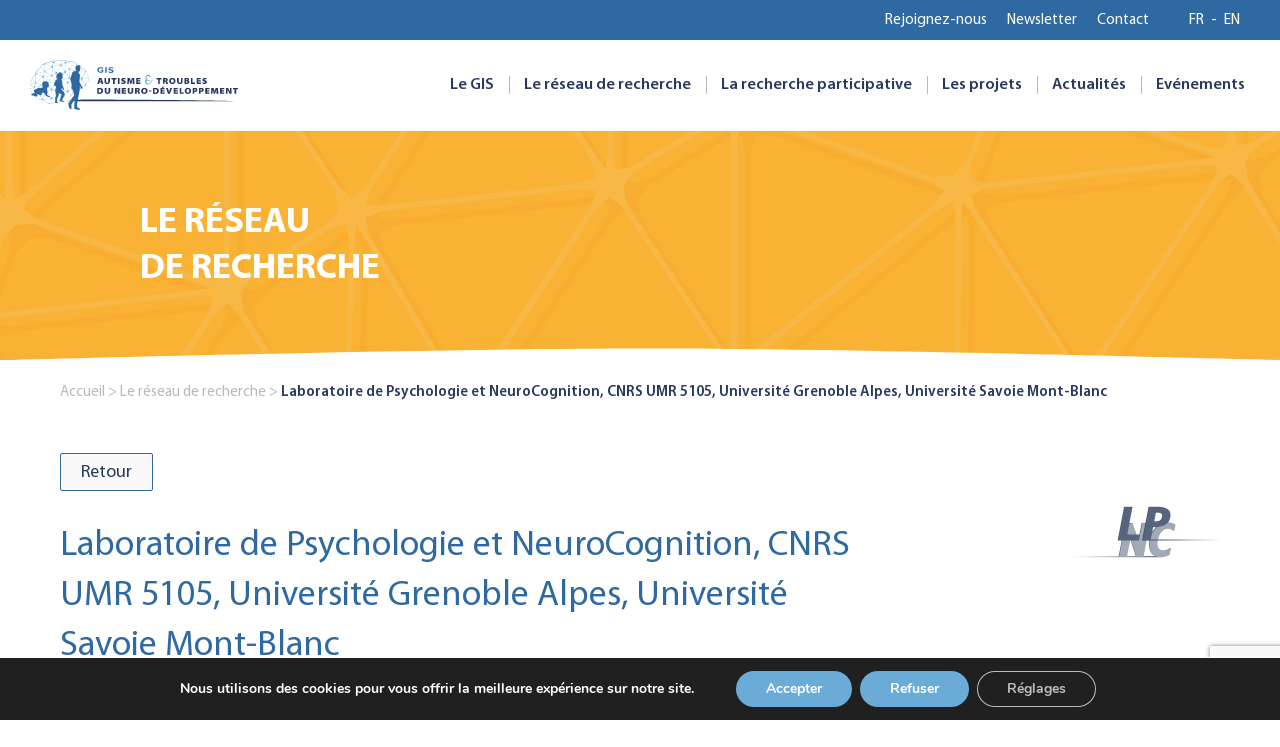

--- FILE ---
content_type: text/html; charset=UTF-8
request_url: https://autisme-neurodev.org/le-reseau-de-recherche/laboratoire-de-psychologie-et-neurocognition-cnrs-umr-5105-universite-grenoble-alpes-universite-savoie-mont-blanc/
body_size: 51344
content:
<!DOCTYPE html>
<html lang="fr-FR" >
<head>
<meta charset="UTF-8">
<meta name="viewport" content="width=device-width">
<!-- WP_HEAD() START -->
<meta name='robots' content='index, follow, max-image-preview:large, max-snippet:-1, max-video-preview:-1' />

	<!-- This site is optimized with the Yoast SEO plugin v21.1 - https://yoast.com/wordpress/plugins/seo/ -->
	<title>Laboratoire de Psychologie et NeuroCognition, CNRS UMR 5105, Université Grenoble Alpes, Université Savoie Mont-Blanc - GIS Autisme &amp; TND</title>
	<link rel="canonical" href="https://autisme-neurodev.org/le-reseau-de-recherche/laboratoire-de-psychologie-et-neurocognition-cnrs-umr-5105-universite-grenoble-alpes-universite-savoie-mont-blanc/" />
	<meta property="og:locale" content="fr_FR" />
	<meta property="og:type" content="article" />
	<meta property="og:title" content="Laboratoire de Psychologie et NeuroCognition, CNRS UMR 5105, Université Grenoble Alpes, Université Savoie Mont-Blanc - GIS Autisme &amp; TND" />
	<meta property="og:url" content="https://autisme-neurodev.org/le-reseau-de-recherche/laboratoire-de-psychologie-et-neurocognition-cnrs-umr-5105-universite-grenoble-alpes-universite-savoie-mont-blanc/" />
	<meta property="og:site_name" content="GIS Autisme &amp; TND" />
	<meta property="article:modified_time" content="2021-11-05T17:10:18+00:00" />
	<meta property="og:image" content="https://autisme-neurodev.org/wp-content/uploads/2021/06/Peyrin.png" />
	<meta property="og:image:width" content="150" />
	<meta property="og:image:height" content="56" />
	<meta property="og:image:type" content="image/png" />
	<meta name="twitter:card" content="summary_large_image" />
	<script type="application/ld+json" class="yoast-schema-graph">{"@context":"https://schema.org","@graph":[{"@type":"WebPage","@id":"https://autisme-neurodev.org/le-reseau-de-recherche/laboratoire-de-psychologie-et-neurocognition-cnrs-umr-5105-universite-grenoble-alpes-universite-savoie-mont-blanc/","url":"https://autisme-neurodev.org/le-reseau-de-recherche/laboratoire-de-psychologie-et-neurocognition-cnrs-umr-5105-universite-grenoble-alpes-universite-savoie-mont-blanc/","name":"Laboratoire de Psychologie et NeuroCognition, CNRS UMR 5105, Université Grenoble Alpes, Université Savoie Mont-Blanc - GIS Autisme &amp; TND","isPartOf":{"@id":"https://autisme-neurodev.org/#website"},"primaryImageOfPage":{"@id":"https://autisme-neurodev.org/le-reseau-de-recherche/laboratoire-de-psychologie-et-neurocognition-cnrs-umr-5105-universite-grenoble-alpes-universite-savoie-mont-blanc/#primaryimage"},"image":{"@id":"https://autisme-neurodev.org/le-reseau-de-recherche/laboratoire-de-psychologie-et-neurocognition-cnrs-umr-5105-universite-grenoble-alpes-universite-savoie-mont-blanc/#primaryimage"},"thumbnailUrl":"https://autisme-neurodev.org/wp-content/uploads/2021/06/Peyrin.png","datePublished":"2021-10-14T08:01:25+00:00","dateModified":"2021-11-05T17:10:18+00:00","breadcrumb":{"@id":"https://autisme-neurodev.org/le-reseau-de-recherche/laboratoire-de-psychologie-et-neurocognition-cnrs-umr-5105-universite-grenoble-alpes-universite-savoie-mont-blanc/#breadcrumb"},"inLanguage":"fr-FR","potentialAction":[{"@type":"ReadAction","target":["https://autisme-neurodev.org/le-reseau-de-recherche/laboratoire-de-psychologie-et-neurocognition-cnrs-umr-5105-universite-grenoble-alpes-universite-savoie-mont-blanc/"]}]},{"@type":"ImageObject","inLanguage":"fr-FR","@id":"https://autisme-neurodev.org/le-reseau-de-recherche/laboratoire-de-psychologie-et-neurocognition-cnrs-umr-5105-universite-grenoble-alpes-universite-savoie-mont-blanc/#primaryimage","url":"https://autisme-neurodev.org/wp-content/uploads/2021/06/Peyrin.png","contentUrl":"https://autisme-neurodev.org/wp-content/uploads/2021/06/Peyrin.png","width":150,"height":56},{"@type":"BreadcrumbList","@id":"https://autisme-neurodev.org/le-reseau-de-recherche/laboratoire-de-psychologie-et-neurocognition-cnrs-umr-5105-universite-grenoble-alpes-universite-savoie-mont-blanc/#breadcrumb","itemListElement":[{"@type":"ListItem","position":1,"name":"Home","item":"https://autisme-neurodev.org/"},{"@type":"ListItem","position":2,"name":"Laboratoire de Psychologie et NeuroCognition, CNRS UMR 5105, Université Grenoble Alpes, Université Savoie Mont-Blanc"}]},{"@type":"WebSite","@id":"https://autisme-neurodev.org/#website","url":"https://autisme-neurodev.org/","name":"GIS Autisme &amp; TND","description":"Dynamiser la recherche en réseau au service des personnes et des familles","publisher":{"@id":"https://autisme-neurodev.org/#organization"},"potentialAction":[{"@type":"SearchAction","target":{"@type":"EntryPoint","urlTemplate":"https://autisme-neurodev.org/?s={search_term_string}"},"query-input":"required name=search_term_string"}],"inLanguage":"fr-FR"},{"@type":"Organization","@id":"https://autisme-neurodev.org/#organization","name":"GIS Autisme & TND","url":"https://autisme-neurodev.org/","logo":{"@type":"ImageObject","inLanguage":"fr-FR","@id":"https://autisme-neurodev.org/#/schema/logo/image/","url":"https://autisme-neurodev.org/wp-content/uploads/2022/08/Menu_GIS_Logo.svg","contentUrl":"https://autisme-neurodev.org/wp-content/uploads/2022/08/Menu_GIS_Logo.svg","width":100,"height":100,"caption":"GIS Autisme & TND"},"image":{"@id":"https://autisme-neurodev.org/#/schema/logo/image/"}}]}</script>
	<!-- / Yoast SEO plugin. -->


<link rel='stylesheet' id='elegant-custom-fonts-css' href='//autisme-neurodev.org/wp-content/uploads/elegant-custom-fonts/ecf.css?ver=00316447f0be7f99a65ba813e5ce6fa0' media='all' />
<link rel='stylesheet' id='wp-block-library-css' href='https://autisme-neurodev.org/wp-includes/css/dist/block-library/style.min.css?ver=00316447f0be7f99a65ba813e5ce6fa0' media='all' />
<link rel='stylesheet' id='classic-theme-styles-css' href='https://autisme-neurodev.org/wp-includes/css/classic-themes.min.css?ver=1' media='all' />
<style id='global-styles-inline-css'>
body{--wp--preset--color--black: #000000;--wp--preset--color--cyan-bluish-gray: #abb8c3;--wp--preset--color--white: #ffffff;--wp--preset--color--pale-pink: #f78da7;--wp--preset--color--vivid-red: #cf2e2e;--wp--preset--color--luminous-vivid-orange: #ff6900;--wp--preset--color--luminous-vivid-amber: #fcb900;--wp--preset--color--light-green-cyan: #7bdcb5;--wp--preset--color--vivid-green-cyan: #00d084;--wp--preset--color--pale-cyan-blue: #8ed1fc;--wp--preset--color--vivid-cyan-blue: #0693e3;--wp--preset--color--vivid-purple: #9b51e0;--wp--preset--gradient--vivid-cyan-blue-to-vivid-purple: linear-gradient(135deg,rgba(6,147,227,1) 0%,rgb(155,81,224) 100%);--wp--preset--gradient--light-green-cyan-to-vivid-green-cyan: linear-gradient(135deg,rgb(122,220,180) 0%,rgb(0,208,130) 100%);--wp--preset--gradient--luminous-vivid-amber-to-luminous-vivid-orange: linear-gradient(135deg,rgba(252,185,0,1) 0%,rgba(255,105,0,1) 100%);--wp--preset--gradient--luminous-vivid-orange-to-vivid-red: linear-gradient(135deg,rgba(255,105,0,1) 0%,rgb(207,46,46) 100%);--wp--preset--gradient--very-light-gray-to-cyan-bluish-gray: linear-gradient(135deg,rgb(238,238,238) 0%,rgb(169,184,195) 100%);--wp--preset--gradient--cool-to-warm-spectrum: linear-gradient(135deg,rgb(74,234,220) 0%,rgb(151,120,209) 20%,rgb(207,42,186) 40%,rgb(238,44,130) 60%,rgb(251,105,98) 80%,rgb(254,248,76) 100%);--wp--preset--gradient--blush-light-purple: linear-gradient(135deg,rgb(255,206,236) 0%,rgb(152,150,240) 100%);--wp--preset--gradient--blush-bordeaux: linear-gradient(135deg,rgb(254,205,165) 0%,rgb(254,45,45) 50%,rgb(107,0,62) 100%);--wp--preset--gradient--luminous-dusk: linear-gradient(135deg,rgb(255,203,112) 0%,rgb(199,81,192) 50%,rgb(65,88,208) 100%);--wp--preset--gradient--pale-ocean: linear-gradient(135deg,rgb(255,245,203) 0%,rgb(182,227,212) 50%,rgb(51,167,181) 100%);--wp--preset--gradient--electric-grass: linear-gradient(135deg,rgb(202,248,128) 0%,rgb(113,206,126) 100%);--wp--preset--gradient--midnight: linear-gradient(135deg,rgb(2,3,129) 0%,rgb(40,116,252) 100%);--wp--preset--duotone--dark-grayscale: url('#wp-duotone-dark-grayscale');--wp--preset--duotone--grayscale: url('#wp-duotone-grayscale');--wp--preset--duotone--purple-yellow: url('#wp-duotone-purple-yellow');--wp--preset--duotone--blue-red: url('#wp-duotone-blue-red');--wp--preset--duotone--midnight: url('#wp-duotone-midnight');--wp--preset--duotone--magenta-yellow: url('#wp-duotone-magenta-yellow');--wp--preset--duotone--purple-green: url('#wp-duotone-purple-green');--wp--preset--duotone--blue-orange: url('#wp-duotone-blue-orange');--wp--preset--font-size--small: 13px;--wp--preset--font-size--medium: 20px;--wp--preset--font-size--large: 36px;--wp--preset--font-size--x-large: 42px;--wp--preset--spacing--20: 0.44rem;--wp--preset--spacing--30: 0.67rem;--wp--preset--spacing--40: 1rem;--wp--preset--spacing--50: 1.5rem;--wp--preset--spacing--60: 2.25rem;--wp--preset--spacing--70: 3.38rem;--wp--preset--spacing--80: 5.06rem;}:where(.is-layout-flex){gap: 0.5em;}body .is-layout-flow > .alignleft{float: left;margin-inline-start: 0;margin-inline-end: 2em;}body .is-layout-flow > .alignright{float: right;margin-inline-start: 2em;margin-inline-end: 0;}body .is-layout-flow > .aligncenter{margin-left: auto !important;margin-right: auto !important;}body .is-layout-constrained > .alignleft{float: left;margin-inline-start: 0;margin-inline-end: 2em;}body .is-layout-constrained > .alignright{float: right;margin-inline-start: 2em;margin-inline-end: 0;}body .is-layout-constrained > .aligncenter{margin-left: auto !important;margin-right: auto !important;}body .is-layout-constrained > :where(:not(.alignleft):not(.alignright):not(.alignfull)){max-width: var(--wp--style--global--content-size);margin-left: auto !important;margin-right: auto !important;}body .is-layout-constrained > .alignwide{max-width: var(--wp--style--global--wide-size);}body .is-layout-flex{display: flex;}body .is-layout-flex{flex-wrap: wrap;align-items: center;}body .is-layout-flex > *{margin: 0;}:where(.wp-block-columns.is-layout-flex){gap: 2em;}.has-black-color{color: var(--wp--preset--color--black) !important;}.has-cyan-bluish-gray-color{color: var(--wp--preset--color--cyan-bluish-gray) !important;}.has-white-color{color: var(--wp--preset--color--white) !important;}.has-pale-pink-color{color: var(--wp--preset--color--pale-pink) !important;}.has-vivid-red-color{color: var(--wp--preset--color--vivid-red) !important;}.has-luminous-vivid-orange-color{color: var(--wp--preset--color--luminous-vivid-orange) !important;}.has-luminous-vivid-amber-color{color: var(--wp--preset--color--luminous-vivid-amber) !important;}.has-light-green-cyan-color{color: var(--wp--preset--color--light-green-cyan) !important;}.has-vivid-green-cyan-color{color: var(--wp--preset--color--vivid-green-cyan) !important;}.has-pale-cyan-blue-color{color: var(--wp--preset--color--pale-cyan-blue) !important;}.has-vivid-cyan-blue-color{color: var(--wp--preset--color--vivid-cyan-blue) !important;}.has-vivid-purple-color{color: var(--wp--preset--color--vivid-purple) !important;}.has-black-background-color{background-color: var(--wp--preset--color--black) !important;}.has-cyan-bluish-gray-background-color{background-color: var(--wp--preset--color--cyan-bluish-gray) !important;}.has-white-background-color{background-color: var(--wp--preset--color--white) !important;}.has-pale-pink-background-color{background-color: var(--wp--preset--color--pale-pink) !important;}.has-vivid-red-background-color{background-color: var(--wp--preset--color--vivid-red) !important;}.has-luminous-vivid-orange-background-color{background-color: var(--wp--preset--color--luminous-vivid-orange) !important;}.has-luminous-vivid-amber-background-color{background-color: var(--wp--preset--color--luminous-vivid-amber) !important;}.has-light-green-cyan-background-color{background-color: var(--wp--preset--color--light-green-cyan) !important;}.has-vivid-green-cyan-background-color{background-color: var(--wp--preset--color--vivid-green-cyan) !important;}.has-pale-cyan-blue-background-color{background-color: var(--wp--preset--color--pale-cyan-blue) !important;}.has-vivid-cyan-blue-background-color{background-color: var(--wp--preset--color--vivid-cyan-blue) !important;}.has-vivid-purple-background-color{background-color: var(--wp--preset--color--vivid-purple) !important;}.has-black-border-color{border-color: var(--wp--preset--color--black) !important;}.has-cyan-bluish-gray-border-color{border-color: var(--wp--preset--color--cyan-bluish-gray) !important;}.has-white-border-color{border-color: var(--wp--preset--color--white) !important;}.has-pale-pink-border-color{border-color: var(--wp--preset--color--pale-pink) !important;}.has-vivid-red-border-color{border-color: var(--wp--preset--color--vivid-red) !important;}.has-luminous-vivid-orange-border-color{border-color: var(--wp--preset--color--luminous-vivid-orange) !important;}.has-luminous-vivid-amber-border-color{border-color: var(--wp--preset--color--luminous-vivid-amber) !important;}.has-light-green-cyan-border-color{border-color: var(--wp--preset--color--light-green-cyan) !important;}.has-vivid-green-cyan-border-color{border-color: var(--wp--preset--color--vivid-green-cyan) !important;}.has-pale-cyan-blue-border-color{border-color: var(--wp--preset--color--pale-cyan-blue) !important;}.has-vivid-cyan-blue-border-color{border-color: var(--wp--preset--color--vivid-cyan-blue) !important;}.has-vivid-purple-border-color{border-color: var(--wp--preset--color--vivid-purple) !important;}.has-vivid-cyan-blue-to-vivid-purple-gradient-background{background: var(--wp--preset--gradient--vivid-cyan-blue-to-vivid-purple) !important;}.has-light-green-cyan-to-vivid-green-cyan-gradient-background{background: var(--wp--preset--gradient--light-green-cyan-to-vivid-green-cyan) !important;}.has-luminous-vivid-amber-to-luminous-vivid-orange-gradient-background{background: var(--wp--preset--gradient--luminous-vivid-amber-to-luminous-vivid-orange) !important;}.has-luminous-vivid-orange-to-vivid-red-gradient-background{background: var(--wp--preset--gradient--luminous-vivid-orange-to-vivid-red) !important;}.has-very-light-gray-to-cyan-bluish-gray-gradient-background{background: var(--wp--preset--gradient--very-light-gray-to-cyan-bluish-gray) !important;}.has-cool-to-warm-spectrum-gradient-background{background: var(--wp--preset--gradient--cool-to-warm-spectrum) !important;}.has-blush-light-purple-gradient-background{background: var(--wp--preset--gradient--blush-light-purple) !important;}.has-blush-bordeaux-gradient-background{background: var(--wp--preset--gradient--blush-bordeaux) !important;}.has-luminous-dusk-gradient-background{background: var(--wp--preset--gradient--luminous-dusk) !important;}.has-pale-ocean-gradient-background{background: var(--wp--preset--gradient--pale-ocean) !important;}.has-electric-grass-gradient-background{background: var(--wp--preset--gradient--electric-grass) !important;}.has-midnight-gradient-background{background: var(--wp--preset--gradient--midnight) !important;}.has-small-font-size{font-size: var(--wp--preset--font-size--small) !important;}.has-medium-font-size{font-size: var(--wp--preset--font-size--medium) !important;}.has-large-font-size{font-size: var(--wp--preset--font-size--large) !important;}.has-x-large-font-size{font-size: var(--wp--preset--font-size--x-large) !important;}
.wp-block-navigation a:where(:not(.wp-element-button)){color: inherit;}
:where(.wp-block-columns.is-layout-flex){gap: 2em;}
.wp-block-pullquote{font-size: 1.5em;line-height: 1.6;}
</style>
<link rel='stylesheet' id='contact-form-7-css' href='https://autisme-neurodev.org/wp-content/plugins/contact-form-7/includes/css/styles.css?ver=5.7.7' media='all' />
<link rel='stylesheet' id='oxygen-css' href='https://autisme-neurodev.org/wp-content/plugins/oxygen/component-framework/oxygen.css?ver=3.8.1' media='all' />
<style id='wpgb-head-inline-css'>
.wp-grid-builder:not(.wpgb-template),.wpgb-facet{opacity:0.01}.wpgb-facet fieldset{margin:0;padding:0;border:none;outline:none;box-shadow:none}.wpgb-facet fieldset:last-child{margin-bottom:40px;}.wpgb-facet fieldset legend.wpgb-sr-only{height:1px;width:1px}
</style>
<link rel='stylesheet' id='oxy_toolbox_essentials_style-css' href='https://autisme-neurodev.org/wp-content/plugins/oxy-toolbox/modules/essentials/css/style.css?ver=1.5.4' media='all' />
<link rel='stylesheet' id='moove_gdpr_frontend-css' href='https://autisme-neurodev.org/wp-content/plugins/gdpr-cookie-compliance/dist/styles/gdpr-main.css?ver=4.9.6' media='all' />
<style id='moove_gdpr_frontend-inline-css'>
#moove_gdpr_cookie_modal,#moove_gdpr_cookie_info_bar,.gdpr_cookie_settings_shortcode_content{font-family:Nunito,sans-serif}#moove_gdpr_save_popup_settings_button{background-color:#373737;color:#fff}#moove_gdpr_save_popup_settings_button:hover{background-color:#000}#moove_gdpr_cookie_info_bar .moove-gdpr-info-bar-container .moove-gdpr-info-bar-content a.mgbutton,#moove_gdpr_cookie_info_bar .moove-gdpr-info-bar-container .moove-gdpr-info-bar-content button.mgbutton{background-color:#6aabd8}#moove_gdpr_cookie_modal .moove-gdpr-modal-content .moove-gdpr-modal-footer-content .moove-gdpr-button-holder a.mgbutton,#moove_gdpr_cookie_modal .moove-gdpr-modal-content .moove-gdpr-modal-footer-content .moove-gdpr-button-holder button.mgbutton,.gdpr_cookie_settings_shortcode_content .gdpr-shr-button.button-green{background-color:#6aabd8;border-color:#6aabd8}#moove_gdpr_cookie_modal .moove-gdpr-modal-content .moove-gdpr-modal-footer-content .moove-gdpr-button-holder a.mgbutton:hover,#moove_gdpr_cookie_modal .moove-gdpr-modal-content .moove-gdpr-modal-footer-content .moove-gdpr-button-holder button.mgbutton:hover,.gdpr_cookie_settings_shortcode_content .gdpr-shr-button.button-green:hover{background-color:#fff;color:#6aabd8}#moove_gdpr_cookie_modal .moove-gdpr-modal-content .moove-gdpr-modal-close i,#moove_gdpr_cookie_modal .moove-gdpr-modal-content .moove-gdpr-modal-close span.gdpr-icon{background-color:#6aabd8;border:1px solid #6aabd8}#moove_gdpr_cookie_info_bar span.change-settings-button.focus-g,#moove_gdpr_cookie_info_bar span.change-settings-button:focus{-webkit-box-shadow:0 0 1px 3px #6aabd8;-moz-box-shadow:0 0 1px 3px #6aabd8;box-shadow:0 0 1px 3px #6aabd8}#moove_gdpr_cookie_modal .moove-gdpr-modal-content .moove-gdpr-modal-close i:hover,#moove_gdpr_cookie_modal .moove-gdpr-modal-content .moove-gdpr-modal-close span.gdpr-icon:hover,#moove_gdpr_cookie_info_bar span[data-href]>u.change-settings-button{color:#6aabd8}#moove_gdpr_cookie_modal .moove-gdpr-modal-content .moove-gdpr-modal-left-content #moove-gdpr-menu li.menu-item-selected a span.gdpr-icon,#moove_gdpr_cookie_modal .moove-gdpr-modal-content .moove-gdpr-modal-left-content #moove-gdpr-menu li.menu-item-selected button span.gdpr-icon{color:inherit}#moove_gdpr_cookie_modal .moove-gdpr-modal-content .moove-gdpr-modal-left-content #moove-gdpr-menu li a span.gdpr-icon,#moove_gdpr_cookie_modal .moove-gdpr-modal-content .moove-gdpr-modal-left-content #moove-gdpr-menu li button span.gdpr-icon{color:inherit}#moove_gdpr_cookie_modal .gdpr-acc-link{line-height:0;font-size:0;color:transparent;position:absolute}#moove_gdpr_cookie_modal .moove-gdpr-modal-content .moove-gdpr-modal-close:hover i,#moove_gdpr_cookie_modal .moove-gdpr-modal-content .moove-gdpr-modal-left-content #moove-gdpr-menu li a,#moove_gdpr_cookie_modal .moove-gdpr-modal-content .moove-gdpr-modal-left-content #moove-gdpr-menu li button,#moove_gdpr_cookie_modal .moove-gdpr-modal-content .moove-gdpr-modal-left-content #moove-gdpr-menu li button i,#moove_gdpr_cookie_modal .moove-gdpr-modal-content .moove-gdpr-modal-left-content #moove-gdpr-menu li a i,#moove_gdpr_cookie_modal .moove-gdpr-modal-content .moove-gdpr-tab-main .moove-gdpr-tab-main-content a:hover,#moove_gdpr_cookie_info_bar.moove-gdpr-dark-scheme .moove-gdpr-info-bar-container .moove-gdpr-info-bar-content a.mgbutton:hover,#moove_gdpr_cookie_info_bar.moove-gdpr-dark-scheme .moove-gdpr-info-bar-container .moove-gdpr-info-bar-content button.mgbutton:hover,#moove_gdpr_cookie_info_bar.moove-gdpr-dark-scheme .moove-gdpr-info-bar-container .moove-gdpr-info-bar-content a:hover,#moove_gdpr_cookie_info_bar.moove-gdpr-dark-scheme .moove-gdpr-info-bar-container .moove-gdpr-info-bar-content button:hover,#moove_gdpr_cookie_info_bar.moove-gdpr-dark-scheme .moove-gdpr-info-bar-container .moove-gdpr-info-bar-content span.change-settings-button:hover,#moove_gdpr_cookie_info_bar.moove-gdpr-dark-scheme .moove-gdpr-info-bar-container .moove-gdpr-info-bar-content u.change-settings-button:hover,#moove_gdpr_cookie_info_bar span[data-href]>u.change-settings-button,#moove_gdpr_cookie_info_bar.moove-gdpr-dark-scheme .moove-gdpr-info-bar-container .moove-gdpr-info-bar-content a.mgbutton.focus-g,#moove_gdpr_cookie_info_bar.moove-gdpr-dark-scheme .moove-gdpr-info-bar-container .moove-gdpr-info-bar-content button.mgbutton.focus-g,#moove_gdpr_cookie_info_bar.moove-gdpr-dark-scheme .moove-gdpr-info-bar-container .moove-gdpr-info-bar-content a.focus-g,#moove_gdpr_cookie_info_bar.moove-gdpr-dark-scheme .moove-gdpr-info-bar-container .moove-gdpr-info-bar-content button.focus-g,#moove_gdpr_cookie_info_bar.moove-gdpr-dark-scheme .moove-gdpr-info-bar-container .moove-gdpr-info-bar-content a.mgbutton:focus,#moove_gdpr_cookie_info_bar.moove-gdpr-dark-scheme .moove-gdpr-info-bar-container .moove-gdpr-info-bar-content button.mgbutton:focus,#moove_gdpr_cookie_info_bar.moove-gdpr-dark-scheme .moove-gdpr-info-bar-container .moove-gdpr-info-bar-content a:focus,#moove_gdpr_cookie_info_bar.moove-gdpr-dark-scheme .moove-gdpr-info-bar-container .moove-gdpr-info-bar-content button:focus,#moove_gdpr_cookie_info_bar.moove-gdpr-dark-scheme .moove-gdpr-info-bar-container .moove-gdpr-info-bar-content span.change-settings-button.focus-g,span.change-settings-button:focus,#moove_gdpr_cookie_info_bar.moove-gdpr-dark-scheme .moove-gdpr-info-bar-container .moove-gdpr-info-bar-content u.change-settings-button.focus-g,#moove_gdpr_cookie_info_bar.moove-gdpr-dark-scheme .moove-gdpr-info-bar-container .moove-gdpr-info-bar-content u.change-settings-button:focus{color:#6aabd8}#moove_gdpr_cookie_modal.gdpr_lightbox-hide{display:none}
</style>
<script src='https://autisme-neurodev.org/wp-includes/js/jquery/jquery.min.js?ver=3.6.1' id='jquery-core-js'></script>
<link rel="https://api.w.org/" href="https://autisme-neurodev.org/wp-json/" /><link rel="alternate" type="application/json" href="https://autisme-neurodev.org/wp-json/wp/v2/reseau-de-recherche/551" /><link rel="EditURI" type="application/rsd+xml" title="RSD" href="https://autisme-neurodev.org/xmlrpc.php?rsd" />
<link rel="wlwmanifest" type="application/wlwmanifest+xml" href="https://autisme-neurodev.org/wp-includes/wlwmanifest.xml" />

<link rel='shortlink' href='https://autisme-neurodev.org/?p=551' />
<link rel="alternate" type="application/json+oembed" href="https://autisme-neurodev.org/wp-json/oembed/1.0/embed?url=https%3A%2F%2Fautisme-neurodev.org%2Fle-reseau-de-recherche%2Flaboratoire-de-psychologie-et-neurocognition-cnrs-umr-5105-universite-grenoble-alpes-universite-savoie-mont-blanc%2F" />
<link rel="alternate" type="text/xml+oembed" href="https://autisme-neurodev.org/wp-json/oembed/1.0/embed?url=https%3A%2F%2Fautisme-neurodev.org%2Fle-reseau-de-recherche%2Flaboratoire-de-psychologie-et-neurocognition-cnrs-umr-5105-universite-grenoble-alpes-universite-savoie-mont-blanc%2F&#038;format=xml" />
<noscript><style>.wp-grid-builder .wpgb-card.wpgb-card-hidden .wpgb-card-wrapper{opacity:1!important;visibility:visible!important;transform:none!important}.wpgb-facet {opacity:1!important;pointer-events:auto!important}.wpgb-facet *:not(.wpgb-pagination-facet){display:none}</style></noscript><meta name="google-site-verification" content="bIPcNq7FxYX1WsoVRB320hz46GGLIj0X1LsCrX0tqAQ" />
	<link rel="icon" href="https://autisme-neurodev.org/wp-content/uploads/2021/06/GIS_Marqueur-identitaire.svg" sizes="32x32" />
<link rel="icon" href="https://autisme-neurodev.org/wp-content/uploads/2021/06/GIS_Marqueur-identitaire.svg" sizes="192x192" />
<link rel="apple-touch-icon" href="https://autisme-neurodev.org/wp-content/uploads/2021/06/GIS_Marqueur-identitaire.svg" />
<meta name="msapplication-TileImage" content="https://autisme-neurodev.org/wp-content/uploads/2021/06/GIS_Marqueur-identitaire.svg" />
<link rel='stylesheet' id='oxygen-cache-7-css' href='//autisme-neurodev.org/wp-content/uploads/oxygen/css/global-7.css?cache=1649753890&#038;ver=00316447f0be7f99a65ba813e5ce6fa0' media='all' />
<link rel='stylesheet' id='oxygen-cache-111-css' href='//autisme-neurodev.org/wp-content/uploads/oxygen/css/reseau-de-recherche-single-111.css?cache=1649753888&#038;ver=00316447f0be7f99a65ba813e5ce6fa0' media='all' />
<link rel='stylesheet' id='oxygen-universal-styles-css' href='//autisme-neurodev.org/wp-content/uploads/oxygen/css/universal.css?cache=1765621648&#038;ver=00316447f0be7f99a65ba813e5ce6fa0' media='all' />
<!-- END OF WP_HEAD() -->
</head>
<body class="reseau-de-recherche-template-default single single-reseau-de-recherche postid-551  wp-embed-responsive oxygen-body" >



						<header id="_header-13-7" class="oxy-header-wrapper oxy-sticky-header oxy-overlay-header oxy-header header" ><div id="_header_row-14-7" class="oxy-header-row header_top_bar" ><div class="oxy-header-container"><div id="_header_left-15-7" class="oxy-header-left" ></div><div id="_header_center-16-7" class="oxy-header-center" ></div><div id="_header_right-17-7" class="oxy-header-right" ><nav id="_nav_menu-27-7" class="oxy-nav-menu header_top_bar_menu oxy-nav-menu-dropdowns oxy-nav-menu-dropdown-arrow" ><div class='oxy-menu-toggle'><div class='oxy-nav-menu-hamburger-wrap'><div class='oxy-nav-menu-hamburger'><div class='oxy-nav-menu-hamburger-line'></div><div class='oxy-nav-menu-hamburger-line'></div><div class='oxy-nav-menu-hamburger-line'></div></div></div></div><div class="menu-top-bar-menu-container"><ul id="menu-top-bar-menu" class="oxy-nav-menu-list"><li id="menu-item-639" class="menu-item menu-item-type-post_type menu-item-object-page menu-item-639"><a href="https://autisme-neurodev.org/le-reseau-de-recherche/">Rejoignez-nous</a></li>
<li id="menu-item-822" class="menu-item menu-item-type-post_type menu-item-object-page menu-item-822"><a href="https://autisme-neurodev.org/newsletter/">Newsletter</a></li>
<li id="menu-item-34" class="menu-item menu-item-type-post_type menu-item-object-page menu-item-34"><a href="https://autisme-neurodev.org/contact/">Contact</a></li>
</ul></div></nav><div id="div_block-29-7" class="ct-div-block" ><div id="code_block-95-7" class="ct-code-block" ><ul class="list_lang">	<li class="lang-item lang-item-15 lang-item-fr current-lang lang-item-first"><a  lang="fr-FR" hreflang="fr-FR" href="https://autisme-neurodev.org/le-reseau-de-recherche/laboratoire-de-psychologie-et-neurocognition-cnrs-umr-5105-universite-grenoble-alpes-universite-savoie-mont-blanc/">fr</a></li>
	<li class="lang-item lang-item-17 lang-item-en no-translation"><a  lang="en-GB" hreflang="en-GB" href="https://autisme-neurodev.org/en/">en</a></li>
</ul>
</div></div></div></div></div><div id="_header_row-19-7" class="oxy-header-row header_main_bar" ><div class="oxy-header-container"><div id="_header_left-20-7" class="oxy-header-left" ><a id="link-93-7" class="ct-link" href="/"   ><img id="image-26-7" alt="" src="/wp-content/uploads/2021/06/Menu_GIS_Logo.svg" class="ct-image"/></a></div><div id="_header_center-21-7" class="oxy-header-center" ></div><div id="_header_right-22-7" class="oxy-header-right" ><nav id="_nav_menu-24-7" class="oxy-nav-menu menu_traits main_menu oxy-nav-menu-dropdowns oxy-nav-menu-dropdown-arrow" ><div class='oxy-menu-toggle'><div class='oxy-nav-menu-hamburger-wrap'><div class='oxy-nav-menu-hamburger'><div class='oxy-nav-menu-hamburger-line'></div><div class='oxy-nav-menu-hamburger-line'></div><div class='oxy-nav-menu-hamburger-line'></div></div></div></div><div class="menu-main-header-menu-container"><ul id="menu-main-header-menu" class="oxy-nav-menu-list"><li id="menu-item-23" class="menu-item menu-item-type-post_type menu-item-object-page menu-item-23"><a href="https://autisme-neurodev.org/le-gis/">Le GIS</a></li>
<li id="menu-item-24" class="menu-item menu-item-type-post_type menu-item-object-page menu-item-24"><a href="https://autisme-neurodev.org/le-reseau-de-recherche/">Le réseau de recherche</a></li>
<li id="menu-item-25" class="menu-item menu-item-type-post_type menu-item-object-page menu-item-25"><a href="https://autisme-neurodev.org/la-recherche-participative/">La recherche participative</a></li>
<li id="menu-item-323" class="menu-item menu-item-type-custom menu-item-object-custom menu-item-323"><a href="/appel-a-projet/">Les projets</a></li>
<li id="menu-item-695" class="menu-item menu-item-type-taxonomy menu-item-object-category menu-item-695"><a href="https://autisme-neurodev.org/./actualites/">Actualités</a></li>
<li id="menu-item-839" class="menu-item menu-item-type-taxonomy menu-item-object-category menu-item-839"><a href="https://autisme-neurodev.org/./evenements/">Evénements</a></li>
</ul></div></nav></div></div></div></header>
				<script type="text/javascript">
			jQuery(document).ready(function() {
				var selector = "#_header-13-7",
					scrollval = parseInt("170");
				if (!scrollval || scrollval < 1) {
											jQuery("body").css("margin-top", jQuery(selector).outerHeight());
						jQuery(selector).addClass("oxy-sticky-header-active");
									}
				else {
					var scrollTopOld = 0;
					jQuery(window).scroll(function() {
						if (!jQuery('body').hasClass('oxy-nav-menu-prevent-overflow')) {
							if (jQuery(this).scrollTop() > scrollval 
																) {
								if (
																		!jQuery(selector).hasClass("oxy-sticky-header-active")) {
									if (jQuery(selector).css('position')!='absolute') {
										jQuery("body").css("margin-top", jQuery(selector).outerHeight());
									}
									jQuery(selector)
										.addClass("oxy-sticky-header-active")
																	}
							}
							else {
								jQuery(selector)
									.removeClass("oxy-sticky-header-fade-in")
									.removeClass("oxy-sticky-header-active");
								if (jQuery(selector).css('position')!='absolute') {
									jQuery("body").css("margin-top", "");
								}
							}
							scrollTopOld = jQuery(this).scrollTop();
						}
					})
				}
			});
		</script><section id="section-2-111" class=" ct-section bandeau_title_image section_small" ><div class="ct-section-inner-wrap"><div id="text_block-53-111" class="ct-text-block main_title entete_title" >Le réseau&nbsp;<br>de recherche</div></div></section><section id="section-6-111" class=" ct-section section_small" ><div class="ct-section-inner-wrap"><div id="div_block-91-111" class="ct-div-block" ><div id="text_block-93-111" class="ct-text-block fil_ariane" ><span id="span-94-111" class="ct-span fil_ariane_span" ><a href="/">Accueil</a> &gt; <a href="/le-reseau-de-recherche">Le réseau de recherche</a> &gt;</span>&nbsp;<span id="span-96-111" class="ct-span" >Laboratoire de Psychologie et NeuroCognition, CNRS UMR 5105, Université Grenoble Alpes, Université Savoie Mont-Blanc</span></div></div><div id="div_block-44-111" class="ct-div-block" ><a id="link_text-56-111" class="ct-link-text btn_line" href="/le-reseau-de-recherche/" target="_self"  >Retour</a><h1 id="headline-59-111" class="ct-headline title_lower_regular"><span id="span-60-111" class="ct-span" >Laboratoire de Psychologie et NeuroCognition, CNRS UMR 5105, Université Grenoble Alpes, Université Savoie Mont-Blanc</span></h1><div id="div_block-61-111" class="ct-div-block" ><div id="div_block-62-111" class="ct-div-block reseau_info_list_wra" ><div id="text_block-63-111" class="ct-text-block reseau_info_list_title" >Équipe :</div><div id="shortcode-65-111" class="ct-shortcode" ></div></div><div id="div_block-66-111" class="ct-div-block reseau_info_list_wra" ><div id="text_block-67-111" class="ct-text-block reseau_info_list_title" >Responsable de l'équipe :</div><div id="shortcode-68-111" class="ct-shortcode" >Peyrin Carole / Pascalis Olivier</div></div><div id="div_block-70-111" class="ct-div-block reseau_info_list_wra" ><div id="text_block-71-111" class="ct-text-block reseau_info_list_title" >Chercheur représentant :</div><div id="shortcode-72-111" class="ct-shortcode" ></div></div><div id="div_block-74-111" class="ct-div-block reseau_info_list_wra" ><div id="text_block-75-111" class="ct-text-block reseau_info_list_title" >Adresse :</div><div id="shortcode-76-111" class="ct-shortcode" >Bâtiment Michel Dubois, 1251 avenue Centrale CS40700,</div><div id="shortcode-78-111" class="ct-shortcode" >38058</div><div id="shortcode-79-111" class="ct-shortcode" >Grenoble Cedex 09</div></div><div id="div_block-80-111" class="ct-div-block reseau_info_list_wra" ><div id="text_block-81-111" class="ct-text-block reseau_info_list_title" >Site internet :</div><div id="code_block-97-111" class="ct-code-block" ><a href="https://lpnc.univ-grenoble-alpes.fr/">https://lpnc.univ-grenoble-alpes.fr/</a></div></div><div id="div_block-85-111" class="ct-div-block reseau_info_list_wra" ><div id="text_block-86-111" class="ct-text-block reseau_info_list_title" >Email de contact :</div><div id="code_block-98-111" class="ct-code-block" ><a class="emails_reseau" href="mailto:carole.peyrin@univ-grenoble-alpes.fr">carole.peyrin@univ-grenoble-alpes.fr</a> </div></div></div><div id="div_block-89-111" class="ct-div-block" ><div id="code_block-90-111" class="ct-code-block" ><h2 class="uppercase_bold_darkblue" style="margin-bottom:20px;">Mots clés et expertises</h2><span class="reseau_mots_cles">Psychologie cognitive</span><span class="reseau_mots_cles">﻿Neuropsychologie</span><span class="reseau_mots_cles">Neurosciences cognitives</span><span class="reseau_mots_cles">Modélisation neurocomputationnelle</span></div></div></div><div id="div_block-51-111" class="ct-div-block" ><div id="code_block-52-111" class="ct-code-block" >
<img src='https://autisme-neurodev.org/wp-content/uploads/2021/06/Peyrin.png'/></div></div></div></section><section id="section-2-7" class=" ct-section footer" ><div class="ct-section-inner-wrap"><div id="div_block-60-7" class="ct-div-block footer_logo" ><img id="image-65-7" alt="" src="/wp-content/uploads/2021/06/GIS_Logo-circulaire.svg" class="ct-image"/></div><div id="div_block-38-7" class="ct-div-block footer_menu" ><div id="div_block-87-7" class="ct-div-block footer_lines" ><a id="link_text-74-7" class="ct-link-text footer_links" href="http://" target="_self"  >Le GIS</a><a id="link_text-76-7" class="ct-link-text footer_links" href="http://" target="_self"  >Le réseau de recherche</a><a id="link_text-77-7" class="ct-link-text footer_links" href="http://" target="_self"  >la recherche participative</a></div><div id="div_block-92-7" class="ct-div-block footer_lines" ><a id="link_text-78-7" class="ct-link-text footer_links" href="http://" target="_self"  >Les projets</a><a id="link_text-79-7" class="ct-link-text footer_links" href="http://" target="_self"  >Actualités et événements</a><a id="link_text-80-7" class="ct-link-text footer_links" href="http://" target="_self"  >Contact</a></div><a id="link_text-66-7" class="ct-link-text hp_rejoignez_nous_btn" href="http://" target="_self"  >Rejoignez-nous</a></div><div id="div_block-70-7" class="ct-div-block footer_menu" ><nav id="_nav_menu-72-7" class="oxy-nav-menu footer_main_bar menu_traits oxy-nav-menu-dropdowns oxy-nav-menu-dropdown-arrow" ><div class='oxy-menu-toggle'><div class='oxy-nav-menu-hamburger-wrap'><div class='oxy-nav-menu-hamburger'><div class='oxy-nav-menu-hamburger-line'></div><div class='oxy-nav-menu-hamburger-line'></div><div class='oxy-nav-menu-hamburger-line'></div></div></div></div><div class="menu-footer_menu-container"><ul id="menu-footer_menu" class="oxy-nav-menu-list"><li id="menu-item-43" class="menu-item menu-item-type-post_type menu-item-object-page menu-item-43"><a href="https://autisme-neurodev.org/le-gis/">Le GIS</a></li>
<li id="menu-item-42" class="menu-item menu-item-type-post_type menu-item-object-page menu-item-42"><a href="https://autisme-neurodev.org/le-reseau-de-recherche/">Le réseau de recherche</a></li>
<li id="menu-item-41" class="menu-item menu-item-type-post_type menu-item-object-page menu-item-41"><a href="https://autisme-neurodev.org/la-recherche-participative/">La recherche participative</a></li>
<li id="menu-item-322" class="menu-item menu-item-type-custom menu-item-object-custom menu-item-322"><a href="/appel-a-projet">Les projets</a></li>
<li id="menu-item-694" class="menu-item menu-item-type-taxonomy menu-item-object-category menu-item-694"><a href="https://autisme-neurodev.org/./actualites/">Actualités</a></li>
<li id="menu-item-840" class="menu-item menu-item-type-taxonomy menu-item-object-category menu-item-840"><a href="https://autisme-neurodev.org/./evenements/">Evénements</a></li>
<li id="menu-item-37" class="menu-item menu-item-type-post_type menu-item-object-page menu-item-37"><a href="https://autisme-neurodev.org/contact/">Contact</a></li>
</ul></div></nav><a id="link_text-73-7" class="ct-link-text hp_rejoignez_nous_btn" href="/le-reseau-de-recherche/"   >Rejoignez-nous</a></div><div id="code_block-94-7" class="ct-code-block courbe_footer" ><svg width="100%" height="100%" viewBox="0 0 1366 13" version="1.1" xmlns="http://www.w3.org/2000/svg" xmlns:xlink="http://www.w3.org/1999/xlink" xml:space="preserve" xmlns:serif="http://www.serif.com/" style="fill-rule:evenodd;clip-rule:evenodd;stroke-linejoin:round;stroke-miterlimit:2;">
    <g transform="matrix(1,0,0,1,-10211,-2252.53)">
        <g transform="matrix(1.00232,0,0,1.20523,1826.98,-1862.41)">
            <g transform="matrix(0.997683,0,0,0.829718,8364.57,2871.61)">
                <path d="M1366,667C1366,667 910.667,654 683,654C455.333,654 0,667 0,667L1366,667Z" style="fill:rgb(47,105,162);"/>
            </g>
        </g>
    </g>
</svg></div><div id="div_block-39-7" class="ct-div-block footer_bottom_bar" ><div id="div_block-47-7" class="ct-div-block" ><a id="link_text-48-7" class="ct-link-text footer_bottom_bar_links" href="https://autisme-neurodev.org/mentions-legales/"   >Mentions légales</a><a id="link_text-49-7" class="ct-link-text footer_bottom_bar_links" href="https://www.youdemus.fr/" target="_blank"  >Crédit Youdemus 2021</a><a id="link_text-50-7" class="ct-link-text footer_bottom_bar_links" href="https://autisme-neurodev.org/politique-de-confidentialite/"   >Politique de confidentialité</a></div></div></div></section>	<!-- WP_FOOTER -->

  <!--copyscapeskip-->
  <aside id="moove_gdpr_cookie_info_bar" class="moove-gdpr-info-bar-hidden moove-gdpr-align-center moove-gdpr-dark-scheme gdpr_infobar_postion_bottom" role="dialog" aria-label="GDPR Cookie Banner" style="display: none;">
    <div class="moove-gdpr-info-bar-container">
      <div class="moove-gdpr-info-bar-content">
        
<div class="moove-gdpr-cookie-notice">
  <div class="moove-gdpr-cookie-notice">
<p>Nous utilisons des cookies pour vous offrir la meilleure expérience sur notre site.</p>
</div>
</div>
<!--  .moove-gdpr-cookie-notice -->        
<div class="moove-gdpr-button-holder">
		  <button class="mgbutton moove-gdpr-infobar-allow-all gdpr-fbo-0" aria-label="Accepter"  role="button">Accepter</button>
	  				<button class="mgbutton moove-gdpr-infobar-reject-btn gdpr-fbo-1 "  aria-label="Refuser">Refuser</button>
							<button class="mgbutton moove-gdpr-infobar-settings-btn change-settings-button gdpr-fbo-2" data-href="#moove_gdpr_cookie_modal" aria-label="Réglages">Réglages</button>
			</div>
<!--  .button-container -->      </div>
      <!-- moove-gdpr-info-bar-content -->
    </div>
    <!-- moove-gdpr-info-bar-container -->
  </aside>
  <!-- #moove_gdpr_cookie_info_bar -->
  <!--/copyscapeskip-->

		<script type="text/javascript">
			jQuery(document).ready(function() {
				jQuery('body').on('click', '.oxy-menu-toggle', function() {
					jQuery(this).parent('.oxy-nav-menu').toggleClass('oxy-nav-menu-open');
					jQuery('body').toggleClass('oxy-nav-menu-prevent-overflow');
					jQuery('html').toggleClass('oxy-nav-menu-prevent-overflow');
				});
				var selector = '.oxy-nav-menu-open .menu-item a[href*="#"]';
				jQuery('body').on('click', selector, function(){
					jQuery('.oxy-nav-menu-open').removeClass('oxy-nav-menu-open');
					jQuery('body').removeClass('oxy-nav-menu-prevent-overflow');
					jQuery('html').removeClass('oxy-nav-menu-prevent-overflow');
					jQuery(this).click();
				});
			});
		</script>

	<script src='https://autisme-neurodev.org/wp-content/plugins/contact-form-7/includes/swv/js/index.js?ver=5.7.7' id='swv-js'></script>
<script id='contact-form-7-js-extra'>
var wpcf7 = {"api":{"root":"https:\/\/autisme-neurodev.org\/wp-json\/","namespace":"contact-form-7\/v1"}};
</script>
<script src='https://autisme-neurodev.org/wp-content/plugins/contact-form-7/includes/js/index.js?ver=5.7.7' id='contact-form-7-js'></script>
<script src='https://autisme-neurodev.org/wp-content/plugins/oxy-toolbox/modules/open-external-links-new-tab/js/script.js?ver=1.5.4' id='oxy_toolbox_open_external_links_new_tab_script-js'></script>
<script src='https://www.google.com/recaptcha/api.js?render=6LcAGVohAAAAANFx87BjH3JYi-SHEx_V3Kqe4HVU&#038;ver=3.0' id='google-recaptcha-js'></script>
<script src='https://autisme-neurodev.org/wp-includes/js/dist/vendor/regenerator-runtime.min.js?ver=0.13.9' id='regenerator-runtime-js'></script>
<script src='https://autisme-neurodev.org/wp-includes/js/dist/vendor/wp-polyfill.min.js?ver=3.15.0' id='wp-polyfill-js'></script>
<script id='wpcf7-recaptcha-js-extra'>
var wpcf7_recaptcha = {"sitekey":"6LcAGVohAAAAANFx87BjH3JYi-SHEx_V3Kqe4HVU","actions":{"homepage":"homepage","contactform":"contactform"}};
</script>
<script src='https://autisme-neurodev.org/wp-content/plugins/contact-form-7/modules/recaptcha/index.js?ver=5.7.7' id='wpcf7-recaptcha-js'></script>
<script id='moove_gdpr_frontend-js-extra'>
var moove_frontend_gdpr_scripts = {"ajaxurl":"https:\/\/autisme-neurodev.org\/wp-admin\/admin-ajax.php","post_id":"551","plugin_dir":"https:\/\/autisme-neurodev.org\/wp-content\/plugins\/gdpr-cookie-compliance","show_icons":"all","is_page":"","strict_init":"1","enabled_default":{"third_party":0,"advanced":0},"geo_location":"false","force_reload":"false","is_single":"1","hide_save_btn":"false","current_user":"0","cookie_expiration":"365","script_delay":"2000","close_btn_action":"1","close_cs_action":"1","gdpr_scor":"true","wp_lang":"_fr"};
</script>
<script src='https://autisme-neurodev.org/wp-content/plugins/gdpr-cookie-compliance/dist/scripts/main.js?ver=4.9.6' id='moove_gdpr_frontend-js'></script>
<script id='moove_gdpr_frontend-js-after'>
var gdpr_consent__strict = "false"
var gdpr_consent__thirdparty = "false"
var gdpr_consent__advanced = "false"
var gdpr_consent__cookies = ""
</script>
<script type="text/javascript" id="ct-footer-js"></script>
  <!--copyscapeskip-->
  <button data-href="#moove_gdpr_cookie_modal"  id="moove_gdpr_save_popup_settings_button" style='display: none;' class="" aria-label="Modifier les réglages de cookie">
    <span class="moove_gdpr_icon">
      <svg viewBox="0 0 512 512" xmlns="http://www.w3.org/2000/svg" style="max-width: 30px; max-height: 30px;">
        <g data-name="1">
          <path d="M293.9,450H233.53a15,15,0,0,1-14.92-13.42l-4.47-42.09a152.77,152.77,0,0,1-18.25-7.56L163,413.53a15,15,0,0,1-20-1.06l-42.69-42.69a15,15,0,0,1-1.06-20l26.61-32.93a152.15,152.15,0,0,1-7.57-18.25L76.13,294.1a15,15,0,0,1-13.42-14.91V218.81A15,15,0,0,1,76.13,203.9l42.09-4.47a152.15,152.15,0,0,1,7.57-18.25L99.18,148.25a15,15,0,0,1,1.06-20l42.69-42.69a15,15,0,0,1,20-1.06l32.93,26.6a152.77,152.77,0,0,1,18.25-7.56l4.47-42.09A15,15,0,0,1,233.53,48H293.9a15,15,0,0,1,14.92,13.42l4.46,42.09a152.91,152.91,0,0,1,18.26,7.56l32.92-26.6a15,15,0,0,1,20,1.06l42.69,42.69a15,15,0,0,1,1.06,20l-26.61,32.93a153.8,153.8,0,0,1,7.57,18.25l42.09,4.47a15,15,0,0,1,13.41,14.91v60.38A15,15,0,0,1,451.3,294.1l-42.09,4.47a153.8,153.8,0,0,1-7.57,18.25l26.61,32.93a15,15,0,0,1-1.06,20L384.5,412.47a15,15,0,0,1-20,1.06l-32.92-26.6a152.91,152.91,0,0,1-18.26,7.56l-4.46,42.09A15,15,0,0,1,293.9,450ZM247,420h33.39l4.09-38.56a15,15,0,0,1,11.06-12.91A123,123,0,0,0,325.7,356a15,15,0,0,1,17,1.31l30.16,24.37,23.61-23.61L372.06,328a15,15,0,0,1-1.31-17,122.63,122.63,0,0,0,12.49-30.14,15,15,0,0,1,12.92-11.06l38.55-4.1V232.31l-38.55-4.1a15,15,0,0,1-12.92-11.06A122.63,122.63,0,0,0,370.75,187a15,15,0,0,1,1.31-17l24.37-30.16-23.61-23.61-30.16,24.37a15,15,0,0,1-17,1.31,123,123,0,0,0-30.14-12.49,15,15,0,0,1-11.06-12.91L280.41,78H247l-4.09,38.56a15,15,0,0,1-11.07,12.91A122.79,122.79,0,0,0,201.73,142a15,15,0,0,1-17-1.31L154.6,116.28,131,139.89l24.38,30.16a15,15,0,0,1,1.3,17,123.41,123.41,0,0,0-12.49,30.14,15,15,0,0,1-12.91,11.06l-38.56,4.1v33.38l38.56,4.1a15,15,0,0,1,12.91,11.06A123.41,123.41,0,0,0,156.67,311a15,15,0,0,1-1.3,17L131,358.11l23.61,23.61,30.17-24.37a15,15,0,0,1,17-1.31,122.79,122.79,0,0,0,30.13,12.49,15,15,0,0,1,11.07,12.91ZM449.71,279.19h0Z" fill="currentColor"/>
          <path d="M263.71,340.36A91.36,91.36,0,1,1,355.08,249,91.46,91.46,0,0,1,263.71,340.36Zm0-152.72A61.36,61.36,0,1,0,325.08,249,61.43,61.43,0,0,0,263.71,187.64Z" fill="currentColor"/>
        </g>
      </svg>
    </span>

    <span class="moove_gdpr_text">Modifier les réglages de cookie</span>
  </button>
  <!--/copyscapeskip-->
    
  <!--copyscapeskip-->
  <!-- V1 -->
  <div id="moove_gdpr_cookie_modal" class="gdpr_lightbox-hide" role="complementary" aria-label="GDPR Settings Screen">
    <div class="moove-gdpr-modal-content moove-clearfix logo-position-left moove_gdpr_modal_theme_v1">
          
        <button class="moove-gdpr-modal-close" aria-label="Close GDPR Cookie Settings">
          <span class="gdpr-sr-only">Close GDPR Cookie Settings</span>
          <span class="gdpr-icon moovegdpr-arrow-close"></span>
        </button>
            <div class="moove-gdpr-modal-left-content">
        
<div class="moove-gdpr-company-logo-holder">
  <img src="https://autisme-neurodev.org/wp-content/plugins/gdpr-cookie-compliance/dist/images/gdpr-logo.png" alt="GIS Autisme &amp; TND"   width="350"  height="233"  class="img-responsive" />
</div>
<!--  .moove-gdpr-company-logo-holder -->        <ul id="moove-gdpr-menu">
          
<li class="menu-item-on menu-item-privacy_overview menu-item-selected">
  <button data-href="#privacy_overview" class="moove-gdpr-tab-nav" aria-label="Résumé de la politique de confidentialité">
    <span class="gdpr-nav-tab-title">Résumé de la politique de confidentialité</span>
  </button>
</li>

  <li class="menu-item-strict-necessary-cookies menu-item-off">
    <button data-href="#strict-necessary-cookies" class="moove-gdpr-tab-nav" aria-label="Cookies strictement nécessaires">
      <span class="gdpr-nav-tab-title">Cookies strictement nécessaires</span>
    </button>
  </li>




        </ul>
        
<div class="moove-gdpr-branding-cnt">
  
		<a href="https://wordpress.org/plugins/gdpr-cookie-compliance/" target="_blank" rel="noopener noreferrer nofollow" class='moove-gdpr-branding'>Powered by&nbsp; <span>GDPR Cookie Compliance</span></a>
		</div>
<!--  .moove-gdpr-branding -->      </div>
      <!--  .moove-gdpr-modal-left-content -->
      <div class="moove-gdpr-modal-right-content">
        <div class="moove-gdpr-modal-title">
           
        </div>
        <!-- .moove-gdpr-modal-ritle -->
        <div class="main-modal-content">

          <div class="moove-gdpr-tab-content">
            
<div id="privacy_overview" class="moove-gdpr-tab-main">
      <span class="tab-title">Résumé de la politique de confidentialité</span>
    <div class="moove-gdpr-tab-main-content">
  	<p>Ce site utilise des cookies afin que nous puissions vous fournir la meilleure expérience utilisateur possible. Les informations sur les cookies sont stockées dans votre navigateur et remplissent des fonctions telles que vous reconnaître lorsque vous revenez sur notre site Web et aider notre équipe à comprendre les sections du site que vous trouvez les plus intéressantes et utiles.</p>
  	  </div>
  <!--  .moove-gdpr-tab-main-content -->

</div>
<!-- #privacy_overview -->            
  <div id="strict-necessary-cookies" class="moove-gdpr-tab-main" style="display:none">
    <span class="tab-title">Cookies strictement nécessaires</span>
    <div class="moove-gdpr-tab-main-content">
      <p>Cette option doit être activée à tout moment afin que nous puissions enregistrer vos préférences pour les réglages de cookie.</p>
      <div class="moove-gdpr-status-bar ">
        <div class="gdpr-cc-form-wrap">
          <div class="gdpr-cc-form-fieldset">
            <label class="cookie-switch" for="moove_gdpr_strict_cookies">    
              <span class="gdpr-sr-only">Enable or Disable Cookies</span>        
              <input type="checkbox" aria-label="Cookies strictement nécessaires"  value="check" name="moove_gdpr_strict_cookies" id="moove_gdpr_strict_cookies">
              <span class="cookie-slider cookie-round" data-text-enable="Enabled" data-text-disabled="Disabled"></span>
            </label>
          </div>
          <!-- .gdpr-cc-form-fieldset -->
        </div>
        <!-- .gdpr-cc-form-wrap -->
      </div>
      <!-- .moove-gdpr-status-bar -->
              <div class="moove-gdpr-strict-warning-message" style="margin-top: 10px;">
          <p>Si vous désactivez ce cookie, nous ne pourrons pas enregistrer vos préférences. Cela signifie que chaque fois que vous visitez ce site, vous devrez activer ou désactiver à nouveau les cookies.</p>
        </div>
        <!--  .moove-gdpr-tab-main-content -->
                                              
    </div>
    <!--  .moove-gdpr-tab-main-content -->
  </div>
  <!-- #strict-necesarry-cookies -->
            
            
            
          </div>
          <!--  .moove-gdpr-tab-content -->
        </div>
        <!--  .main-modal-content -->
        <div class="moove-gdpr-modal-footer-content">
          <div class="moove-gdpr-button-holder">
			  		<button class="mgbutton moove-gdpr-modal-allow-all button-visible" role="button" aria-label="Tout activer">Tout activer</button>
		  					<button class="mgbutton moove-gdpr-modal-reject-all button-visible" role="button" aria-label="Tout refuser">Tout refuser</button>
								<button class="mgbutton moove-gdpr-modal-save-settings button-visible" role="button" aria-label="Enregistrer les modifications">Enregistrer les modifications</button>
				</div>
<!--  .moove-gdpr-button-holder -->        </div>
        <!--  .moove-gdpr-modal-footer-content -->
      </div>
      <!--  .moove-gdpr-modal-right-content -->

      <div class="moove-clearfix"></div>

    </div>
    <!--  .moove-gdpr-modal-content -->
  </div>
  <!-- #moove_gdpr_cookie_modal -->
  <!--/copyscapeskip-->
<style type="text/css" id="ct_code_block_css_98">.emails_reseau:not(:last-child)::after {
	content: ", ";
}</style>
<style type="text/css" id="ct_code_block_css_90">.reseau_mots_cles {
	background-color: #ededed;
    padding: 2px 15px;
    border-radius: 20px;
    display: inline-block;
    margin-right: 20px;
}</style>
<!-- /WP_FOOTER --> 
</body>
</html>


--- FILE ---
content_type: text/html; charset=utf-8
request_url: https://www.google.com/recaptcha/api2/anchor?ar=1&k=6LcAGVohAAAAANFx87BjH3JYi-SHEx_V3Kqe4HVU&co=aHR0cHM6Ly9hdXRpc21lLW5ldXJvZGV2Lm9yZzo0NDM.&hl=en&v=9TiwnJFHeuIw_s0wSd3fiKfN&size=invisible&anchor-ms=20000&execute-ms=30000&cb=qjin6pz2furm
body_size: 48368
content:
<!DOCTYPE HTML><html dir="ltr" lang="en"><head><meta http-equiv="Content-Type" content="text/html; charset=UTF-8">
<meta http-equiv="X-UA-Compatible" content="IE=edge">
<title>reCAPTCHA</title>
<style type="text/css">
/* cyrillic-ext */
@font-face {
  font-family: 'Roboto';
  font-style: normal;
  font-weight: 400;
  font-stretch: 100%;
  src: url(//fonts.gstatic.com/s/roboto/v48/KFO7CnqEu92Fr1ME7kSn66aGLdTylUAMa3GUBHMdazTgWw.woff2) format('woff2');
  unicode-range: U+0460-052F, U+1C80-1C8A, U+20B4, U+2DE0-2DFF, U+A640-A69F, U+FE2E-FE2F;
}
/* cyrillic */
@font-face {
  font-family: 'Roboto';
  font-style: normal;
  font-weight: 400;
  font-stretch: 100%;
  src: url(//fonts.gstatic.com/s/roboto/v48/KFO7CnqEu92Fr1ME7kSn66aGLdTylUAMa3iUBHMdazTgWw.woff2) format('woff2');
  unicode-range: U+0301, U+0400-045F, U+0490-0491, U+04B0-04B1, U+2116;
}
/* greek-ext */
@font-face {
  font-family: 'Roboto';
  font-style: normal;
  font-weight: 400;
  font-stretch: 100%;
  src: url(//fonts.gstatic.com/s/roboto/v48/KFO7CnqEu92Fr1ME7kSn66aGLdTylUAMa3CUBHMdazTgWw.woff2) format('woff2');
  unicode-range: U+1F00-1FFF;
}
/* greek */
@font-face {
  font-family: 'Roboto';
  font-style: normal;
  font-weight: 400;
  font-stretch: 100%;
  src: url(//fonts.gstatic.com/s/roboto/v48/KFO7CnqEu92Fr1ME7kSn66aGLdTylUAMa3-UBHMdazTgWw.woff2) format('woff2');
  unicode-range: U+0370-0377, U+037A-037F, U+0384-038A, U+038C, U+038E-03A1, U+03A3-03FF;
}
/* math */
@font-face {
  font-family: 'Roboto';
  font-style: normal;
  font-weight: 400;
  font-stretch: 100%;
  src: url(//fonts.gstatic.com/s/roboto/v48/KFO7CnqEu92Fr1ME7kSn66aGLdTylUAMawCUBHMdazTgWw.woff2) format('woff2');
  unicode-range: U+0302-0303, U+0305, U+0307-0308, U+0310, U+0312, U+0315, U+031A, U+0326-0327, U+032C, U+032F-0330, U+0332-0333, U+0338, U+033A, U+0346, U+034D, U+0391-03A1, U+03A3-03A9, U+03B1-03C9, U+03D1, U+03D5-03D6, U+03F0-03F1, U+03F4-03F5, U+2016-2017, U+2034-2038, U+203C, U+2040, U+2043, U+2047, U+2050, U+2057, U+205F, U+2070-2071, U+2074-208E, U+2090-209C, U+20D0-20DC, U+20E1, U+20E5-20EF, U+2100-2112, U+2114-2115, U+2117-2121, U+2123-214F, U+2190, U+2192, U+2194-21AE, U+21B0-21E5, U+21F1-21F2, U+21F4-2211, U+2213-2214, U+2216-22FF, U+2308-230B, U+2310, U+2319, U+231C-2321, U+2336-237A, U+237C, U+2395, U+239B-23B7, U+23D0, U+23DC-23E1, U+2474-2475, U+25AF, U+25B3, U+25B7, U+25BD, U+25C1, U+25CA, U+25CC, U+25FB, U+266D-266F, U+27C0-27FF, U+2900-2AFF, U+2B0E-2B11, U+2B30-2B4C, U+2BFE, U+3030, U+FF5B, U+FF5D, U+1D400-1D7FF, U+1EE00-1EEFF;
}
/* symbols */
@font-face {
  font-family: 'Roboto';
  font-style: normal;
  font-weight: 400;
  font-stretch: 100%;
  src: url(//fonts.gstatic.com/s/roboto/v48/KFO7CnqEu92Fr1ME7kSn66aGLdTylUAMaxKUBHMdazTgWw.woff2) format('woff2');
  unicode-range: U+0001-000C, U+000E-001F, U+007F-009F, U+20DD-20E0, U+20E2-20E4, U+2150-218F, U+2190, U+2192, U+2194-2199, U+21AF, U+21E6-21F0, U+21F3, U+2218-2219, U+2299, U+22C4-22C6, U+2300-243F, U+2440-244A, U+2460-24FF, U+25A0-27BF, U+2800-28FF, U+2921-2922, U+2981, U+29BF, U+29EB, U+2B00-2BFF, U+4DC0-4DFF, U+FFF9-FFFB, U+10140-1018E, U+10190-1019C, U+101A0, U+101D0-101FD, U+102E0-102FB, U+10E60-10E7E, U+1D2C0-1D2D3, U+1D2E0-1D37F, U+1F000-1F0FF, U+1F100-1F1AD, U+1F1E6-1F1FF, U+1F30D-1F30F, U+1F315, U+1F31C, U+1F31E, U+1F320-1F32C, U+1F336, U+1F378, U+1F37D, U+1F382, U+1F393-1F39F, U+1F3A7-1F3A8, U+1F3AC-1F3AF, U+1F3C2, U+1F3C4-1F3C6, U+1F3CA-1F3CE, U+1F3D4-1F3E0, U+1F3ED, U+1F3F1-1F3F3, U+1F3F5-1F3F7, U+1F408, U+1F415, U+1F41F, U+1F426, U+1F43F, U+1F441-1F442, U+1F444, U+1F446-1F449, U+1F44C-1F44E, U+1F453, U+1F46A, U+1F47D, U+1F4A3, U+1F4B0, U+1F4B3, U+1F4B9, U+1F4BB, U+1F4BF, U+1F4C8-1F4CB, U+1F4D6, U+1F4DA, U+1F4DF, U+1F4E3-1F4E6, U+1F4EA-1F4ED, U+1F4F7, U+1F4F9-1F4FB, U+1F4FD-1F4FE, U+1F503, U+1F507-1F50B, U+1F50D, U+1F512-1F513, U+1F53E-1F54A, U+1F54F-1F5FA, U+1F610, U+1F650-1F67F, U+1F687, U+1F68D, U+1F691, U+1F694, U+1F698, U+1F6AD, U+1F6B2, U+1F6B9-1F6BA, U+1F6BC, U+1F6C6-1F6CF, U+1F6D3-1F6D7, U+1F6E0-1F6EA, U+1F6F0-1F6F3, U+1F6F7-1F6FC, U+1F700-1F7FF, U+1F800-1F80B, U+1F810-1F847, U+1F850-1F859, U+1F860-1F887, U+1F890-1F8AD, U+1F8B0-1F8BB, U+1F8C0-1F8C1, U+1F900-1F90B, U+1F93B, U+1F946, U+1F984, U+1F996, U+1F9E9, U+1FA00-1FA6F, U+1FA70-1FA7C, U+1FA80-1FA89, U+1FA8F-1FAC6, U+1FACE-1FADC, U+1FADF-1FAE9, U+1FAF0-1FAF8, U+1FB00-1FBFF;
}
/* vietnamese */
@font-face {
  font-family: 'Roboto';
  font-style: normal;
  font-weight: 400;
  font-stretch: 100%;
  src: url(//fonts.gstatic.com/s/roboto/v48/KFO7CnqEu92Fr1ME7kSn66aGLdTylUAMa3OUBHMdazTgWw.woff2) format('woff2');
  unicode-range: U+0102-0103, U+0110-0111, U+0128-0129, U+0168-0169, U+01A0-01A1, U+01AF-01B0, U+0300-0301, U+0303-0304, U+0308-0309, U+0323, U+0329, U+1EA0-1EF9, U+20AB;
}
/* latin-ext */
@font-face {
  font-family: 'Roboto';
  font-style: normal;
  font-weight: 400;
  font-stretch: 100%;
  src: url(//fonts.gstatic.com/s/roboto/v48/KFO7CnqEu92Fr1ME7kSn66aGLdTylUAMa3KUBHMdazTgWw.woff2) format('woff2');
  unicode-range: U+0100-02BA, U+02BD-02C5, U+02C7-02CC, U+02CE-02D7, U+02DD-02FF, U+0304, U+0308, U+0329, U+1D00-1DBF, U+1E00-1E9F, U+1EF2-1EFF, U+2020, U+20A0-20AB, U+20AD-20C0, U+2113, U+2C60-2C7F, U+A720-A7FF;
}
/* latin */
@font-face {
  font-family: 'Roboto';
  font-style: normal;
  font-weight: 400;
  font-stretch: 100%;
  src: url(//fonts.gstatic.com/s/roboto/v48/KFO7CnqEu92Fr1ME7kSn66aGLdTylUAMa3yUBHMdazQ.woff2) format('woff2');
  unicode-range: U+0000-00FF, U+0131, U+0152-0153, U+02BB-02BC, U+02C6, U+02DA, U+02DC, U+0304, U+0308, U+0329, U+2000-206F, U+20AC, U+2122, U+2191, U+2193, U+2212, U+2215, U+FEFF, U+FFFD;
}
/* cyrillic-ext */
@font-face {
  font-family: 'Roboto';
  font-style: normal;
  font-weight: 500;
  font-stretch: 100%;
  src: url(//fonts.gstatic.com/s/roboto/v48/KFO7CnqEu92Fr1ME7kSn66aGLdTylUAMa3GUBHMdazTgWw.woff2) format('woff2');
  unicode-range: U+0460-052F, U+1C80-1C8A, U+20B4, U+2DE0-2DFF, U+A640-A69F, U+FE2E-FE2F;
}
/* cyrillic */
@font-face {
  font-family: 'Roboto';
  font-style: normal;
  font-weight: 500;
  font-stretch: 100%;
  src: url(//fonts.gstatic.com/s/roboto/v48/KFO7CnqEu92Fr1ME7kSn66aGLdTylUAMa3iUBHMdazTgWw.woff2) format('woff2');
  unicode-range: U+0301, U+0400-045F, U+0490-0491, U+04B0-04B1, U+2116;
}
/* greek-ext */
@font-face {
  font-family: 'Roboto';
  font-style: normal;
  font-weight: 500;
  font-stretch: 100%;
  src: url(//fonts.gstatic.com/s/roboto/v48/KFO7CnqEu92Fr1ME7kSn66aGLdTylUAMa3CUBHMdazTgWw.woff2) format('woff2');
  unicode-range: U+1F00-1FFF;
}
/* greek */
@font-face {
  font-family: 'Roboto';
  font-style: normal;
  font-weight: 500;
  font-stretch: 100%;
  src: url(//fonts.gstatic.com/s/roboto/v48/KFO7CnqEu92Fr1ME7kSn66aGLdTylUAMa3-UBHMdazTgWw.woff2) format('woff2');
  unicode-range: U+0370-0377, U+037A-037F, U+0384-038A, U+038C, U+038E-03A1, U+03A3-03FF;
}
/* math */
@font-face {
  font-family: 'Roboto';
  font-style: normal;
  font-weight: 500;
  font-stretch: 100%;
  src: url(//fonts.gstatic.com/s/roboto/v48/KFO7CnqEu92Fr1ME7kSn66aGLdTylUAMawCUBHMdazTgWw.woff2) format('woff2');
  unicode-range: U+0302-0303, U+0305, U+0307-0308, U+0310, U+0312, U+0315, U+031A, U+0326-0327, U+032C, U+032F-0330, U+0332-0333, U+0338, U+033A, U+0346, U+034D, U+0391-03A1, U+03A3-03A9, U+03B1-03C9, U+03D1, U+03D5-03D6, U+03F0-03F1, U+03F4-03F5, U+2016-2017, U+2034-2038, U+203C, U+2040, U+2043, U+2047, U+2050, U+2057, U+205F, U+2070-2071, U+2074-208E, U+2090-209C, U+20D0-20DC, U+20E1, U+20E5-20EF, U+2100-2112, U+2114-2115, U+2117-2121, U+2123-214F, U+2190, U+2192, U+2194-21AE, U+21B0-21E5, U+21F1-21F2, U+21F4-2211, U+2213-2214, U+2216-22FF, U+2308-230B, U+2310, U+2319, U+231C-2321, U+2336-237A, U+237C, U+2395, U+239B-23B7, U+23D0, U+23DC-23E1, U+2474-2475, U+25AF, U+25B3, U+25B7, U+25BD, U+25C1, U+25CA, U+25CC, U+25FB, U+266D-266F, U+27C0-27FF, U+2900-2AFF, U+2B0E-2B11, U+2B30-2B4C, U+2BFE, U+3030, U+FF5B, U+FF5D, U+1D400-1D7FF, U+1EE00-1EEFF;
}
/* symbols */
@font-face {
  font-family: 'Roboto';
  font-style: normal;
  font-weight: 500;
  font-stretch: 100%;
  src: url(//fonts.gstatic.com/s/roboto/v48/KFO7CnqEu92Fr1ME7kSn66aGLdTylUAMaxKUBHMdazTgWw.woff2) format('woff2');
  unicode-range: U+0001-000C, U+000E-001F, U+007F-009F, U+20DD-20E0, U+20E2-20E4, U+2150-218F, U+2190, U+2192, U+2194-2199, U+21AF, U+21E6-21F0, U+21F3, U+2218-2219, U+2299, U+22C4-22C6, U+2300-243F, U+2440-244A, U+2460-24FF, U+25A0-27BF, U+2800-28FF, U+2921-2922, U+2981, U+29BF, U+29EB, U+2B00-2BFF, U+4DC0-4DFF, U+FFF9-FFFB, U+10140-1018E, U+10190-1019C, U+101A0, U+101D0-101FD, U+102E0-102FB, U+10E60-10E7E, U+1D2C0-1D2D3, U+1D2E0-1D37F, U+1F000-1F0FF, U+1F100-1F1AD, U+1F1E6-1F1FF, U+1F30D-1F30F, U+1F315, U+1F31C, U+1F31E, U+1F320-1F32C, U+1F336, U+1F378, U+1F37D, U+1F382, U+1F393-1F39F, U+1F3A7-1F3A8, U+1F3AC-1F3AF, U+1F3C2, U+1F3C4-1F3C6, U+1F3CA-1F3CE, U+1F3D4-1F3E0, U+1F3ED, U+1F3F1-1F3F3, U+1F3F5-1F3F7, U+1F408, U+1F415, U+1F41F, U+1F426, U+1F43F, U+1F441-1F442, U+1F444, U+1F446-1F449, U+1F44C-1F44E, U+1F453, U+1F46A, U+1F47D, U+1F4A3, U+1F4B0, U+1F4B3, U+1F4B9, U+1F4BB, U+1F4BF, U+1F4C8-1F4CB, U+1F4D6, U+1F4DA, U+1F4DF, U+1F4E3-1F4E6, U+1F4EA-1F4ED, U+1F4F7, U+1F4F9-1F4FB, U+1F4FD-1F4FE, U+1F503, U+1F507-1F50B, U+1F50D, U+1F512-1F513, U+1F53E-1F54A, U+1F54F-1F5FA, U+1F610, U+1F650-1F67F, U+1F687, U+1F68D, U+1F691, U+1F694, U+1F698, U+1F6AD, U+1F6B2, U+1F6B9-1F6BA, U+1F6BC, U+1F6C6-1F6CF, U+1F6D3-1F6D7, U+1F6E0-1F6EA, U+1F6F0-1F6F3, U+1F6F7-1F6FC, U+1F700-1F7FF, U+1F800-1F80B, U+1F810-1F847, U+1F850-1F859, U+1F860-1F887, U+1F890-1F8AD, U+1F8B0-1F8BB, U+1F8C0-1F8C1, U+1F900-1F90B, U+1F93B, U+1F946, U+1F984, U+1F996, U+1F9E9, U+1FA00-1FA6F, U+1FA70-1FA7C, U+1FA80-1FA89, U+1FA8F-1FAC6, U+1FACE-1FADC, U+1FADF-1FAE9, U+1FAF0-1FAF8, U+1FB00-1FBFF;
}
/* vietnamese */
@font-face {
  font-family: 'Roboto';
  font-style: normal;
  font-weight: 500;
  font-stretch: 100%;
  src: url(//fonts.gstatic.com/s/roboto/v48/KFO7CnqEu92Fr1ME7kSn66aGLdTylUAMa3OUBHMdazTgWw.woff2) format('woff2');
  unicode-range: U+0102-0103, U+0110-0111, U+0128-0129, U+0168-0169, U+01A0-01A1, U+01AF-01B0, U+0300-0301, U+0303-0304, U+0308-0309, U+0323, U+0329, U+1EA0-1EF9, U+20AB;
}
/* latin-ext */
@font-face {
  font-family: 'Roboto';
  font-style: normal;
  font-weight: 500;
  font-stretch: 100%;
  src: url(//fonts.gstatic.com/s/roboto/v48/KFO7CnqEu92Fr1ME7kSn66aGLdTylUAMa3KUBHMdazTgWw.woff2) format('woff2');
  unicode-range: U+0100-02BA, U+02BD-02C5, U+02C7-02CC, U+02CE-02D7, U+02DD-02FF, U+0304, U+0308, U+0329, U+1D00-1DBF, U+1E00-1E9F, U+1EF2-1EFF, U+2020, U+20A0-20AB, U+20AD-20C0, U+2113, U+2C60-2C7F, U+A720-A7FF;
}
/* latin */
@font-face {
  font-family: 'Roboto';
  font-style: normal;
  font-weight: 500;
  font-stretch: 100%;
  src: url(//fonts.gstatic.com/s/roboto/v48/KFO7CnqEu92Fr1ME7kSn66aGLdTylUAMa3yUBHMdazQ.woff2) format('woff2');
  unicode-range: U+0000-00FF, U+0131, U+0152-0153, U+02BB-02BC, U+02C6, U+02DA, U+02DC, U+0304, U+0308, U+0329, U+2000-206F, U+20AC, U+2122, U+2191, U+2193, U+2212, U+2215, U+FEFF, U+FFFD;
}
/* cyrillic-ext */
@font-face {
  font-family: 'Roboto';
  font-style: normal;
  font-weight: 900;
  font-stretch: 100%;
  src: url(//fonts.gstatic.com/s/roboto/v48/KFO7CnqEu92Fr1ME7kSn66aGLdTylUAMa3GUBHMdazTgWw.woff2) format('woff2');
  unicode-range: U+0460-052F, U+1C80-1C8A, U+20B4, U+2DE0-2DFF, U+A640-A69F, U+FE2E-FE2F;
}
/* cyrillic */
@font-face {
  font-family: 'Roboto';
  font-style: normal;
  font-weight: 900;
  font-stretch: 100%;
  src: url(//fonts.gstatic.com/s/roboto/v48/KFO7CnqEu92Fr1ME7kSn66aGLdTylUAMa3iUBHMdazTgWw.woff2) format('woff2');
  unicode-range: U+0301, U+0400-045F, U+0490-0491, U+04B0-04B1, U+2116;
}
/* greek-ext */
@font-face {
  font-family: 'Roboto';
  font-style: normal;
  font-weight: 900;
  font-stretch: 100%;
  src: url(//fonts.gstatic.com/s/roboto/v48/KFO7CnqEu92Fr1ME7kSn66aGLdTylUAMa3CUBHMdazTgWw.woff2) format('woff2');
  unicode-range: U+1F00-1FFF;
}
/* greek */
@font-face {
  font-family: 'Roboto';
  font-style: normal;
  font-weight: 900;
  font-stretch: 100%;
  src: url(//fonts.gstatic.com/s/roboto/v48/KFO7CnqEu92Fr1ME7kSn66aGLdTylUAMa3-UBHMdazTgWw.woff2) format('woff2');
  unicode-range: U+0370-0377, U+037A-037F, U+0384-038A, U+038C, U+038E-03A1, U+03A3-03FF;
}
/* math */
@font-face {
  font-family: 'Roboto';
  font-style: normal;
  font-weight: 900;
  font-stretch: 100%;
  src: url(//fonts.gstatic.com/s/roboto/v48/KFO7CnqEu92Fr1ME7kSn66aGLdTylUAMawCUBHMdazTgWw.woff2) format('woff2');
  unicode-range: U+0302-0303, U+0305, U+0307-0308, U+0310, U+0312, U+0315, U+031A, U+0326-0327, U+032C, U+032F-0330, U+0332-0333, U+0338, U+033A, U+0346, U+034D, U+0391-03A1, U+03A3-03A9, U+03B1-03C9, U+03D1, U+03D5-03D6, U+03F0-03F1, U+03F4-03F5, U+2016-2017, U+2034-2038, U+203C, U+2040, U+2043, U+2047, U+2050, U+2057, U+205F, U+2070-2071, U+2074-208E, U+2090-209C, U+20D0-20DC, U+20E1, U+20E5-20EF, U+2100-2112, U+2114-2115, U+2117-2121, U+2123-214F, U+2190, U+2192, U+2194-21AE, U+21B0-21E5, U+21F1-21F2, U+21F4-2211, U+2213-2214, U+2216-22FF, U+2308-230B, U+2310, U+2319, U+231C-2321, U+2336-237A, U+237C, U+2395, U+239B-23B7, U+23D0, U+23DC-23E1, U+2474-2475, U+25AF, U+25B3, U+25B7, U+25BD, U+25C1, U+25CA, U+25CC, U+25FB, U+266D-266F, U+27C0-27FF, U+2900-2AFF, U+2B0E-2B11, U+2B30-2B4C, U+2BFE, U+3030, U+FF5B, U+FF5D, U+1D400-1D7FF, U+1EE00-1EEFF;
}
/* symbols */
@font-face {
  font-family: 'Roboto';
  font-style: normal;
  font-weight: 900;
  font-stretch: 100%;
  src: url(//fonts.gstatic.com/s/roboto/v48/KFO7CnqEu92Fr1ME7kSn66aGLdTylUAMaxKUBHMdazTgWw.woff2) format('woff2');
  unicode-range: U+0001-000C, U+000E-001F, U+007F-009F, U+20DD-20E0, U+20E2-20E4, U+2150-218F, U+2190, U+2192, U+2194-2199, U+21AF, U+21E6-21F0, U+21F3, U+2218-2219, U+2299, U+22C4-22C6, U+2300-243F, U+2440-244A, U+2460-24FF, U+25A0-27BF, U+2800-28FF, U+2921-2922, U+2981, U+29BF, U+29EB, U+2B00-2BFF, U+4DC0-4DFF, U+FFF9-FFFB, U+10140-1018E, U+10190-1019C, U+101A0, U+101D0-101FD, U+102E0-102FB, U+10E60-10E7E, U+1D2C0-1D2D3, U+1D2E0-1D37F, U+1F000-1F0FF, U+1F100-1F1AD, U+1F1E6-1F1FF, U+1F30D-1F30F, U+1F315, U+1F31C, U+1F31E, U+1F320-1F32C, U+1F336, U+1F378, U+1F37D, U+1F382, U+1F393-1F39F, U+1F3A7-1F3A8, U+1F3AC-1F3AF, U+1F3C2, U+1F3C4-1F3C6, U+1F3CA-1F3CE, U+1F3D4-1F3E0, U+1F3ED, U+1F3F1-1F3F3, U+1F3F5-1F3F7, U+1F408, U+1F415, U+1F41F, U+1F426, U+1F43F, U+1F441-1F442, U+1F444, U+1F446-1F449, U+1F44C-1F44E, U+1F453, U+1F46A, U+1F47D, U+1F4A3, U+1F4B0, U+1F4B3, U+1F4B9, U+1F4BB, U+1F4BF, U+1F4C8-1F4CB, U+1F4D6, U+1F4DA, U+1F4DF, U+1F4E3-1F4E6, U+1F4EA-1F4ED, U+1F4F7, U+1F4F9-1F4FB, U+1F4FD-1F4FE, U+1F503, U+1F507-1F50B, U+1F50D, U+1F512-1F513, U+1F53E-1F54A, U+1F54F-1F5FA, U+1F610, U+1F650-1F67F, U+1F687, U+1F68D, U+1F691, U+1F694, U+1F698, U+1F6AD, U+1F6B2, U+1F6B9-1F6BA, U+1F6BC, U+1F6C6-1F6CF, U+1F6D3-1F6D7, U+1F6E0-1F6EA, U+1F6F0-1F6F3, U+1F6F7-1F6FC, U+1F700-1F7FF, U+1F800-1F80B, U+1F810-1F847, U+1F850-1F859, U+1F860-1F887, U+1F890-1F8AD, U+1F8B0-1F8BB, U+1F8C0-1F8C1, U+1F900-1F90B, U+1F93B, U+1F946, U+1F984, U+1F996, U+1F9E9, U+1FA00-1FA6F, U+1FA70-1FA7C, U+1FA80-1FA89, U+1FA8F-1FAC6, U+1FACE-1FADC, U+1FADF-1FAE9, U+1FAF0-1FAF8, U+1FB00-1FBFF;
}
/* vietnamese */
@font-face {
  font-family: 'Roboto';
  font-style: normal;
  font-weight: 900;
  font-stretch: 100%;
  src: url(//fonts.gstatic.com/s/roboto/v48/KFO7CnqEu92Fr1ME7kSn66aGLdTylUAMa3OUBHMdazTgWw.woff2) format('woff2');
  unicode-range: U+0102-0103, U+0110-0111, U+0128-0129, U+0168-0169, U+01A0-01A1, U+01AF-01B0, U+0300-0301, U+0303-0304, U+0308-0309, U+0323, U+0329, U+1EA0-1EF9, U+20AB;
}
/* latin-ext */
@font-face {
  font-family: 'Roboto';
  font-style: normal;
  font-weight: 900;
  font-stretch: 100%;
  src: url(//fonts.gstatic.com/s/roboto/v48/KFO7CnqEu92Fr1ME7kSn66aGLdTylUAMa3KUBHMdazTgWw.woff2) format('woff2');
  unicode-range: U+0100-02BA, U+02BD-02C5, U+02C7-02CC, U+02CE-02D7, U+02DD-02FF, U+0304, U+0308, U+0329, U+1D00-1DBF, U+1E00-1E9F, U+1EF2-1EFF, U+2020, U+20A0-20AB, U+20AD-20C0, U+2113, U+2C60-2C7F, U+A720-A7FF;
}
/* latin */
@font-face {
  font-family: 'Roboto';
  font-style: normal;
  font-weight: 900;
  font-stretch: 100%;
  src: url(//fonts.gstatic.com/s/roboto/v48/KFO7CnqEu92Fr1ME7kSn66aGLdTylUAMa3yUBHMdazQ.woff2) format('woff2');
  unicode-range: U+0000-00FF, U+0131, U+0152-0153, U+02BB-02BC, U+02C6, U+02DA, U+02DC, U+0304, U+0308, U+0329, U+2000-206F, U+20AC, U+2122, U+2191, U+2193, U+2212, U+2215, U+FEFF, U+FFFD;
}

</style>
<link rel="stylesheet" type="text/css" href="https://www.gstatic.com/recaptcha/releases/9TiwnJFHeuIw_s0wSd3fiKfN/styles__ltr.css">
<script nonce="kaYtUldguRcG7EZ74mI2sQ" type="text/javascript">window['__recaptcha_api'] = 'https://www.google.com/recaptcha/api2/';</script>
<script type="text/javascript" src="https://www.gstatic.com/recaptcha/releases/9TiwnJFHeuIw_s0wSd3fiKfN/recaptcha__en.js" nonce="kaYtUldguRcG7EZ74mI2sQ">
      
    </script></head>
<body><div id="rc-anchor-alert" class="rc-anchor-alert"></div>
<input type="hidden" id="recaptcha-token" value="[base64]">
<script type="text/javascript" nonce="kaYtUldguRcG7EZ74mI2sQ">
      recaptcha.anchor.Main.init("[\x22ainput\x22,[\x22bgdata\x22,\x22\x22,\[base64]/[base64]/bmV3IFpbdF0obVswXSk6Sz09Mj9uZXcgWlt0XShtWzBdLG1bMV0pOks9PTM/bmV3IFpbdF0obVswXSxtWzFdLG1bMl0pOks9PTQ/[base64]/[base64]/[base64]/[base64]/[base64]/[base64]/[base64]/[base64]/[base64]/[base64]/[base64]/[base64]/[base64]/[base64]\\u003d\\u003d\x22,\[base64]\\u003d\x22,\x22GsKQw7hTw4nCu8OAwq1dA8OzwqEYC8K4wqrDi8K4w7bCpglBwoDCpgw8G8KJG8KVWcKqw694wqwvw6F/VFfCgcOsE33ChcKoMF14w6zDkjw3UjTCiMOpw44dwrojARR/S8OgwqjDmEHDkMOcZsK1csKGC8ODYm7CrMOiw5/DqSIsw7zDv8KJwr7DjSxTwr/CscK/wrREw5x7w63DjkcEK3zCvcOVSMOuw4ZDw5HDpg3Csl8uw7huw47CkgfDnCRDJcO4E1DDscKODyjDkRgyGcK/wo3DgcKxd8K2NFZaw75dKcK0w57ClcKNw5LCncKhfzQjwrrCpgNuBcKsw47ChgkSPDHDiMKuwroKw4PDvGB0CMK/wrzCuTXDjF1QwozDkMObw4DCscOOw59+c8OceEAaWMOvVVxuDgNzw4PDgTttwohjwptHw7TDlRhHwqLCii44wpVbwp9xeyLDk8Khwoluw6VeMDVew6Bfw5/CnMKzCC5WBlbDj0DCh8K8wrjDlykuw74Ew5fDkg3DgMKew7bCiWBkw6lUw58PQ8KYwrXDvCfDsGM6WX1+wrHCkRDDgiXCkzdpwqHCqhLCrUsVw7c/w6fDhDTCoMKmf8KdwovDncONw5YMGjRnw61nB8KjwqrCrl7Cg8KUw6MzwpHCnsK6w7fCnTlKwqnDojxJHsOHKQhEwq3Dl8Otw6bDhSlTRsOyO8OZw49fTsONAHRawoUCXcOfw5Rqw7YBw7vCl3ohw73DpcKcw47CkcOgOF8gN8O/GxnDkn3DhAlzwqrCo8Knwo/DjiDDhMKCJx3DisKJwp/CqsO6YxvClFHCqFMFwqvDr8KvPsKHbsK/w59RwrfDksOzwq82w5XCs8KPw5/CnyLDsW1EUsO/[base64]/Ci2PDkMOPFVFCwpXCtUMcAsKjacO0wpLCtMOvw5vDnHfCssKjdX4yw4jDhEnCqmvDpGjDu8KrwrM1woTCpsOTwr1ZQiZTCsOYZFcHwoHCgRF5UTFhSMObWcOuwp/DnDwtwpHDhTh6w6rDpMOnwptVwpbCtnTCi0/CpsK3QcKyK8OPw7oZwrxrwqXCuMOpe1BPZyPChcKNw6RCw53Cnygtw7FdMMKGwrDDosKIAMK1wo3DncK/w4MYw5ZqNF1bwpEVHR/[base64]/DhQfCvsKgdsKlwq4Xw4bDlMKEEjPCmVXCtXPCv3fClMOfccOyX8Kuc3TDjMKHw6nCmsOTS8Khwr/DjcORZ8KlKsKjC8Onw61mYsKfMcOlw6jCtMK1wp4owo1LwpgdwoIpw4TDvMKxw6DClcK4awsVER5iYFZEw51Yw6fDhMK9w4PCsnfCm8OFWgETwqhnB2UBw6FzZkbDiAPCsCcpw4M+w6sAwrJcw74zwrjDuTJ+VMOdw5fDnBliwpjCrF3DpcKlScKMw6PDksK/woDDuMO+w4LDizzCv1Bew57Cv15WHcOhw7diwr7ClT7CjsKcRcKiwoDDoMODD8KxwqNvDy3Dr8OmMxF3M3FWE1ZSOVvDmMOFdSglw7sZwosXEBxmwpbDnsOKR1ZYc8KJC25NezUXWMK/JMOeJcOVWMK3woBYw4ILwrFOwrwHw78RRyg+RiQ8wrxJTzLDhsKAw4l5woTCpUPDiDnDhcOdw6TCgzXCi8OZX8KFw6ptwr3DhXYiCFYmGcKXJxsEEcOFNcKwWQbCoi3DqcOyCgxIw5I1w6BewqPDnMOpWmIdaMKMw7fDhBHDuDvCt8Kowp3CnExsVzVxw6F6wo3CtF/DgUTCtBVLwrXChhDDtlfCtxLDpMO+wpI+w5BHK0rDqsKnwoA7w60iNsKLw6XDoMOdwo/CuyppwprClcK7O8OqwrTDkcO/w7VAw4nCgcK5w6Ycw7bCssO5w7pXw7nCjGwJwq7CmMOSw7F3w6FWw64GEcO5Jg/DnmnDpsKuwoccwoXDssO3TB/CtcKywqrCiRNBLMOAw7ZAwrTCpsKKXMKdPxfCsQLCrCTDkUkYN8KhUzHCssKuwqd/wpo1TsKTwoLCtB/[base64]/CiiZlw4XDky3CihQ8w7d8wqXDmsOTwrhgwqDCvyfDhMOXwptkCTU5wp8+CMK6w5bCv0nDq2fCrgTCkcOOw7dfwonDtsKEwp3CmBdWTsO5wqjDncKtwr86IGrDv8OHwoc7Z8KUw7nCtsOrw4/DvcKIw5vDpyrDqcKgwqBHw4ZNw7IbF8OXfcKEwoNINcK/[base64]/Dj1lxE8KEKsOfemzCsQbDsWfDkwJeL1bDqig5w5vCin/CkGlCRMOKw6zCrMONw4PDpjRdLsOgFx4Vw6Zow43DtTTDqcKow4NtwoLDq8OBfMKiD8KmbsOnUMOyw4hXScOLREEGVsKgw6zCiMOjwrPCh8Kew73DmcKDKmU/[base64]/w5PCk8K/[base64]/w6LClnUGAyMuEWHCmxrDlgrCuVVJwqzCsjUXwpXCvzXCq8Kdwqc2QVINFMO2D3/[base64]/DrMOcEcK0aVHDpMKqw68mwpATw4nCoMK8w6tSTR4GQsKBwrRFE8ObwoxLwpdUwoxLDsKmRUjCi8OfIsKEScO/NBfCkcOOwpjCoMOdQE1ww5PDvzsxLATCmkvDgCoDwrnDn3jCpTACSWTCqH9swrPDmMO8w7nCtTR3wozCqMOpw5LCmn4JM8K2w7hSwoNqGcO5DT7Cs8ONIcK1JWbCssKuw4UAwqUCecKPwpvCixwMw7rDrMOJNgDCgjIGw6Ffw4XDvsO/w5gWwojCukUSw6MUw5gLYUjCtsK+OMOKEMKtLsKNTMKlOHh/cVxxTXHCvcK8w5HCqyBxwrRjwpfDlsO0csKjwqPDsigBwpNVfVDDjSvDpzwVw7l5KxTDjHExwrNGwqRJKcKyOSNsw4VwQ8OqHRkCw6pnwrbCiW4VwqNJw7hTwprDiztWJihGA8K3VMK2PcKebUsyAMOvwrDCtsKgwoQyNcOnYsK9w7/[base64]/Du3JdwpXDkDIMwrMnw6AFLsOtwoF8J2vCvMOdw7x+AzM5GcOfw5bDmUQgGT3DsTDCpsOHwqFww6fDojXDisKUZMOKwqrCl8K2w5Ryw7x1w57DrMOEwp9IwpsuwoLDssOeesOMPsK3CHsXKcO7w7HCjMORKcOvw7bDkUTCr8KnEQbDoMOAVCY6wpcgdMO/[base64]/[base64]/ChMKywoJ9w5vCjsOtQsOWQMKzw7fCjAUbPlfDqwQTwq4uw5fDvcOpQxFCwrPCnFBew6fCr8K8HsOlasK1WQRpwq3DvBrCikXCmlxof8Kew6BYdQ0Zwp1OQi3CpCoYdcOSwrfCizE0w6/ChjPDmMO3w7LDtmrDu8K5Y8OWwqjCpQnCkcOPwpbCvh/Cp35Hw41iwoEkYwnCk8KiwrvDisOmX8OdOA3CtsOTexg0w4AaRA/CjBnCjwdOCsO4ZgfCsVDCscOXworDnMKyLDQuwrPDq8KHw5gXw78Qw7zDqwzCmsK5w4t8w4Bkw69ow4ddPsK1NHLDk8OUwpfDlcO4EMKow7jDhE8CdcOnc3nDnH55ecKYJsO6wqV2dVpuwqQGwq7CusOifl/Ds8KhOMOnGcO7w5vCmxx6WMKuwodREW/CiWfCojPDqsKEwoZaHTrChsK7wrzDnDdjU8Oaw7/CgcKVam3ClcORwpE7HWRWw6QSw4/CmcORKsOAw5XCn8Ktw4Ubw7JHwqAdw4rDgsKwfcOkanjCqMKQQg4JY2zCsghocSrChMKxFcOSwoglwoxXwokpwpDCjsKxwqI5w6rCnMKJwo9+w6/DsMKDwp0FFMKSM8OnccKUDXBXVgHCkMOKPcKxw4bDoMKqw4vCrWI6wqjCiEAJKnXDrXnDvVTClcKEQjbCk8OIHwsTwqTClsKKwoEycMKaw79zw59Zwq9rHCJdMMKkwrZvw5/[base64]/wqJsBU8GZ8KRwoNCVRQ0TENlwqzDqsKOIsKif8KaTDrCtn/[base64]/ClMOcw7MPYmpbU8O/WD7DjMO2IT4Cw6gbwrXDssOGw77Cv8OSwrLCuDBIw6zCvcK9wotTwrHDmw1bwrPDvMKgw5B5wr0rIsKSNsOjw6nDs2B0dSB/w4zDvcK6wp/CkVDDu1HCpzXCtmDCnB3Dj00lwqImcATCgMKBw6zChMKcwptKWx3Cg8KBw4/Dl2x9AsKGw6fCkT92wr1bG3QKwoM+Pm3CmU47w4hRcU5Lw57Dh1YTwp59P8KJfSHDpVjCv8Odw7jDl8KBKcKewpsiwrnCi8KVwrVjA8OZwpbCvcK6AsKbUBvDj8OoAVvDmEZEOsK9wobCl8OgGcKUd8K2wojChGfDgx/DtBbCgSbChcOFHGsLw61Ow4XDv8O4A17DqnPCvQgpw7vClsKPNcKFwrMew7lxwq7Ck8OKcMOMMBjCssOEw5DDmyHCj0fDn8KXw751KsOpTXU/RMKnNcKbLcKuM1B+QsK4woUxHXbCksOaQcOPw7k+wpoMR3Rjw4FrwojDt8KEd8KHwrwKw7TDocKJwqHDkVoKAsKxwo/DnXzDn8Obw7cdwoV+woTCtcKIw6rCnxw5w6hDw4F7w7zCjiTDkn1CF1tYDMKKwqZXSsOuw6/CjF7DrMOKw7l/[base64]/w6B4ZADCngkIwqbChsK4e2ozwoR2wqtAwr0Iw5o1McOMdMOEwrBmwoEQT2TDtCw6L8OFwovCvnR8w4krw6XDvMOPAcOhP8KlAF4qwoY7wqjCqcO1ZMKFBmN7YsOsJiTDh2PDq2PDpMKMdsOCw40DFcO6w7DCqU4/wo/CiMOxNcKTwqrCvVbDk3hDw70Xw5hkw6A4wr8dwqJAQMKNFcOew7fDvcK6OMKFOmLDjQEpAcOrwrPDj8OXw4ZAc8O2AcO6wqDDmMOTUloGwqvCl1vCg8KCPsOOw5bCrATClGx+Z8K8ThEVGMKdw4xww7oewrzCisOpMxhYw6XCiCXDiMKsax9ew5/CsRrCq8O1wqbDuX7DnRYxJhLDg24UM8K1wofCrzLDqMOCOAPCtDtrHUlEDcKWHXvCpsK/w41xwqQ4wrtaCMKkw6bDmsOyw73CqUTClmliEcO+IsKQNn/CtsKIfGIqN8O4f14MGyDDl8KOwqrDs1TCiMKow7Ihw7YjwpQLwqAASHHCpMORJMKbH8OfPcKSRsOjwp8Yw4IYXwIDUWAdw7bDrWHDp0pdwqXCrcOVKAENJATDn8KLBQNQbMK+Ih3CisKcFSIlwqJlwpXCpsOdUG3CoinDg8K+wpHCh8OnFxDCgVnDgW3Cm8OfNG/DiF8lcQ3CkBQtw5DDnsOHdj/[base64]/CjsO+Y2nCswoFZXjDvxczwq0CL8OiCBfCrgDDosK8f0gUL3HCugFTw5AQXH8wwpB9wpUScFTDgcOLwq/CsVR+acKvG8OjScOjd0oeR8O2G8OTwrUcw5vDshhCC0zCkSYwdcKGJWEiKVEkM3crPRbCn2/Do3XChAwvw6UCw4xaGMO3KAluGcKtw4bDlsKOw4nCkCdFw4oFH8OsZcOkE1vDgA4Cw4IPNDHCqxbCgcKpw4/CqA0qSRrDq2twVMKNw61pHwc7cid9FUFFKSrCp0rCg8OxOGjDkVHDsgrCvV3DixXCnWfCugrDssKzV8OEPxXDr8OqHBY9OEUBXxPCnHICcAxXNsOYw5TDpMOXaMOlSsO1GsK6UQ0PXlF1w7vCmMOzHG9Zw5DDs3fCi8OMw77DsG/CkEIFw5JlwqgDEMKzw5zDu2gqwoDDgkTDgcKIbMK2wqx/HcK3VjBCBMK5w7x5wrXDnTHCgsOMw5zDlMK8wqofwpnCgVfDrMOkEsKqw5fCr8OgwpnCqTPCj11mQ37CmSgQw4Q9w5PChjXDu8KRw5rCuzsrccKrw6LDjcOuLsKkwqAEw6/[base64]/[base64]/[base64]/DqCZKZ8KFesOWSMO4CiLDtkjDt8Oxw5/CgcKSwofCpMOmZMKCwqIhVcKqw7MvwpPClDhEwoJPwq/[base64]/[base64]/GsOKCX0ofQvCqTTCrsK3Imlnw4cuwojDi2xxFzTCtRdQScOHI8OVwofDuMOow4jCulfCrS/[base64]/[base64]/[base64]/[base64]/[base64]/CiW7CtUFKVmJRZsOmBgBsYUzDgEzCoMOjwq3ChcOEDXnClEjDoww9SyzCscOSw7R7w559wql7wowwbVzCpEHDiMO4d8OjPMK/QWAmwpXCimcQw6XChH7Cv8OfacOCfxvCpMOcwrXDtsKiw5kLw6nCrsOEwqfCkFxswrIyFSrDjcKbw6TCu8KBaS83JStHw6Z6ecKrwqoZEcOiwrTDsMKgwrbDrcKFw6BkwrTDk8OFw6JiwpVfwpHCgxc/DcKgfldpwqfDu8KUwoZYw4VAwqDDoDAXfsKiF8KAKEw4FWJ0PC1hUxfCnynDliLCmsKnw70CwqTDkMOFfm0wczhVwphKJcOFwofDrsOiwqRVfMKMwqcmX8KXwp0MbsOVBEbCvMKdbRLCvMOVNGEqSsOew5RaKRxXcyHCmcOQWBM5BgTDgn9ywo3DthAOwrHDny/[base64]/[base64]/ClcOPR8Orw7HCsMKzwqvDtgVLF8Oww5PDtMOlw4h/TGUfM8OJw4PChEd6w6pzwqPDhg9/w77DhWbDicKNw4HDvcO5wp/[base64]/wpkGwrHCuhBpw5nDump2RUNKUD/CjMK5w612wqbDrsKNwqJ/w4HDqlEtw4FQEsKjYMOSWsKCwojCmcKwCRvCk34rwpkswoJMw4VDwphyaMOJw5fCjGc0EMO8WkDDu8KQd2bDlVk7SWjDvHDChl7Du8ODwrI5woELEk3Cr2YlwqDCj8OFw5FjXMOpaBDDnGDDmMOvw4dDecOfw6otQ8OUwq/[base64]/wrLCgVjDrcKyw5UwZSErwp4ew6rCq8KpXMKAwqTDsMKhwrUUw4XChMOWwp0XK8KvwpQkw5HClSlWEEM2w7TDinQBw5/CjMO9AMOIwpQAJMO5dcO9wrA3w6HDo8Omwo7Dmz7CkQXDrBrDrQ/[base64]/CrmzDjmwiTsO4wr/DnMKEw75Fw6JMw41sUsK1csKpSMK5w5ApecKcwr0aMR3CucK6WcKOwqfCs8O5KsKqCCbCtXhow4JgcB3DmnE1e8K5w7zDg2PDqWx3M8OJSWDDiCrCmsOKRsO/[base64]/[base64]/w7nCqsKQUXbDgCzCpsKWwrnCjcO2Y391acOmdsO8w7Usw5E/I3sWMi9awrTCgXbCkcKHf1LDj3PDi1w0EHjDv3MYBcKfesOEHWLCrHDDvsK5w7pGwrwUDB3CucKqw4wGA3TCoFbDtm5ZG8Oww4bDuSJ9w7/CmcOiEXISw63CkMOVSn/[base64]/wp7Ds8KVFGMiw4TDosKzwo7CpcKga8Kvw61WDm16w5o/[base64]/Dv8OKasKzCsOCwobCpsOIUQbCjFExw5PDjsOYw6vCqMOKfFbDvFLCgMKfw4MUbx7CucO/[base64]/DvhzCk8K4O8Kjw5vCkjBGw4R+QMOMw6BiOGbCi2BGa8OAwrXDt8ORw67CrRh4wrdgPQ3DnVLCh27ChsOcZDw9w6bCj8O9w6/Dv8KowqjCjsOpMSTCo8KDw7rDnFMjwoDCplDDvMOtfcKlwpzCjcKPdy3CrGbCqcKkFcKHwqHCp0Rdw7zCvMOdwrl0D8OXBEHCsMKfYXZdw7vCuTdtRsOMwoB4YMOuw7lVwowUw4kewoN5dMK+w7zCncKRwqnDvsK6L17Dnl/[base64]/[base64]/[base64]/CisOzPkbCoHhASlLCum3CslcmwqFAw53Dj8Khw5PDs3XDsMOQw6rCqMOWw7JTc8OeUsOjNhN0MnAqQ8Kiw5Zcw4AhwqEAwrtsw7Rrw6h2w6vDkMOcXA1ywpoxQTjCpMOEH8KEw7/CocK3MMOkDwTDjT/Ck8KyRArChcKhwoHCnMOFWsOyTsOfPcKeaTrDv8KPRAlowqpZMMOBwrACwpvDgcK9NBRAwooTaMKeScKAOznDiW7DgsKvCMOWTMOSbcK4SGNuw4U1wpkHw45eOMOhw5/CrE/DusO0w4LCncKWw6HCjMOGw4XDpsOjw73DoDd3dld4aMKGwr40fE7CrxXDjAvCpcK5P8Knw48iUMOrJsKYTMKcSF5xN8O8AlcyEwTCgynDlHhxI8ONw4HDmsOXw5g6P3LDslwaw77DmkPDhFZbwqTChcKfPGXCnhDDscOadU/DkHbDrsOfMMOUGMKSw4vCu8ODw4kRw5PDtMOVbiTDqiXChzrDjm93w6XCh1YDVVoxK8O3P8Kpw6vDtMKqDMOgwqJBCMOvwrzDncKQw5LDncK9wpHCmD7Cng/Cj2ZjGHjDmjLCliTDv8O9CcKMWlMtAXLCmMOuH1jDhMOHw73DuMOVAyY1wpvDhyjDg8K9w6xFw6AoBMK7O8KlYsKWHS/DumHCvsOpNm47w6xRwot+woPDqH9oZ1UbBsOow4lpPCHCicKSS8OlKsKBw60cw57DnADDmWXDlHzDtsKzD8K+XHpFEBhUW8K8S8O2D8ONZGwhw5LDtVTDu8O5dMKzwrvCg8K2wqpCQsKYwrnCngfDt8KUwonCk1Zzwqt+wqvCkMKZwq/DiT7Cigd7wrPCr8KhwoEJwp/DlG4bwqLChS9PBsO1b8K1w5Fzw6RYw5PCscOUQ1lfw7dIw4LCnmTDuHvDtFLDkUAVw4BwSsK9WX3DrCseP1YJRcKGwr7ClRFmw53DpMK4w7fDrHoEIHVrwr/[base64]/wpbDmUXCosK/[base64]/wrYQasOzw6N3cMOzNVzDllHCpA4lE8Kje1LCu8K+wrrCjR7DkwLCr8KBa253wpTCsQTCq3bCtyJYc8KPYMOWK07DpcKswr3DvcOgVV3ChWcWA8ONCMOTwoJUw4rCscOkbcKVw5rCmwLCvCHCqDIJQMKBCB0OworDhhpQdMKlwqDCoX7Crn4ew7EswoEECUrCmx/[base64]/[base64]/Dk8KhDhrDki7CjMOgw5VBPQbDnW0Gwo5Sw7AXGhjDr8O0w5xgNSfCjsKeEzDDokdLwpzCjB3DtEXCvwp7wrjDnx7Cvx1DBjthw6bCvnzCvcKbeVBzdMOLK2DCi8OZwrrDpmvCi8KMXUlPwrFDwr9vDjDCpAvCjsODw74VwrXCkz/DqFthwrXDolpYS0tjwo8Jwp/Cs8OOw7ERwoRxecOIKUwQMFFWSkbDqMKKw5gTw5Ezw7jDncK0asKITsONGG3CvjLDoMOfOisHP1oAw5J0E2vDhMKvQMKgw7DDnlfCncKewpLDjsKLwonDviDCicKxX1PDgMKYwqvDrsKww4TDnsO7I1XCvXDDl8OSwpHCkMOPHMKRw5/Dql0tIxhHdcOpf1VKHcOtOsO8MF4lwozCi8KhX8KTBhkNw4PDjxA+wpstWcK6wpjCpC5zw68EU8K3w7PCncKfwo/CtsKMH8KeSBtLKiLDuMO0w4cxwpBrEmstw6TDs3XDnMKpw7TCn8OMwr/[base64]/DvSZYCwkMwonCiDEbw5cSZk/[base64]/[base64]/[base64]/DqcKuCMK8TDPChyhywox4w6xawp/DkDHDksOwPDjDqxjCvcK2w67Dn0XDqWvDucKrwrhcPVPClkMuwp58w51Cw55qIMObJQN0w5/CkcK+w6DCsCzCqSfCvmnCgGrCkDJEc8O4K0hKFsKiwqHDviw7w43CowjDssKRN8K4LV3DqsK4w7vCsiLDiQUDw5HClRoJRklUw716OcObI8KTw6bCtHHChVPClcKdDMK9EA99TR8qwr/DoMKbwrHCoHpHYhLDhjAeIMO/chEkdzrDs2LDin0HwpY1w5dyesKyw6U2w4MBw6g+acOJS3cgGRDCnV3CrDcTdCEieCHDpcKyw7UIw4/DksOXw7RxwqjCrcKyMh4nwprCkSLCkFhrWsOGesKmwrrCisK3wqLCqsO1VXnDrsOGS3LDjS5aZUhuwoR1wowiw6LCpcK/w6/ClcKewpJFbhzDqUsnw6vCscKhXWVqw5txw79Tw57CssKiw7fDr8OeRDpFwpANwqFeST3CpcK/w4QAwopEwoFORQfDsMKfDjIkI2zChcOdD8K7wqbDoMOIYcKIw4MmPMK7wqEcwqTCj8K9WH4ewrwsw5p+wpoyw6TDtMKwW8KlwoJeXQ/[base64]/DvsK9wrrCpl0DG8KrwpRuwrLCt3puwofCiCTCksKrw51mwpnDpFTCrSN8woVyZMKMwq3Clm/Dk8O5wrLDp8OGwqg2JcKRwqEHOcKDSMKRUsKCwoDDtQxmwrJdOUt2LGIDEjjDkcOuch/DjsKoOcOww57Cn0TDtsKMcBV6GMOmXAsmccOAdhPDpQQhGcK+w4/CucKbDk7Djl/Ds8OxwrjCr8KRZ8Kyw4LCrAnCvMKGw6U7woYyPlfDmAcVwqIkwpJDIWBVwrrClMO2LsOFU3TDgU83wrbDssOBw5jCvUxFw6jCiMOdUsKILxNcaQDDmHoCPMKXwqLDuRIEC0JYcRPCig7DlEINw646F0PCoBrCumt9GMO/w7vClVXDrMKacS5Aw6E4QG9Yw4XDo8Ouw6Z9wo4Hw7xawqvDshNPQF7Cinsmb8KRRsKuwr/DuBjDhzXCvj0AUMKxwpN8Jz3CiMO0wpbChzTCucO4w5TDi20vATvDgBTDjcKawpVfw6fClFt1wprDtU0Cw6bDi00zPcK/eMKkOsK7wrNbw7HDp8KMGVDDsj3DiRrCgETDg2LDm23CuxXDr8KsHsKVMMK/[base64]/CtsODRcOnQMKJfsO7esKhMsOdwr3DhgVFwr9ie8OqFMK3w7l5w7FveMOxasKQeMO/JcKBw6cFEmvCsEPDusOjwrzDisK1YMKpw6LDlsKMw7slEMK4IsOEw5AuwqEsw49/wrE6wq/DocOowo/Dg2MhZcKhDsO8w7NuwqvDu8Kcw54LSihQw6PDumZ4AgDCp0gFDMKlwrs+wo3Cnil0wqfDgDTDlMOTwozDmMOIw5DDocK2wotNWcK+ISDCscOtG8KsW8KBwrwEwpHCh1R9wrDDg3gpw6TDs3NlXTfDl0rCpcK5wp3DrcOpw7EeCGtyw6zCo8KgfMKjwoVdwrHCkcKww7/Du8KIbMKnw7/ClUIQw4wGQz0gw6Q3XcO1UScMw7o1wqfCqGY+w6PCj8KNGCt8WjbDjRPCu8O4w7vCtMKJwpllAhFMwqDCugPCuMKMVHl4w57CksOxwqVCFFpSwr/Dn1DCrsONwpUBbcOtZ8Oewr7DqCrDl8O4wpt4wrU1G8OIw6o5YcKyw6PCnMKVwpHCum/Du8KAwrhhwr4WwpJvY8Obw493wrDCtkJ5GmLDtcOew55/aAYew4fDihTCmMKtw7sWw7rDtxvDqwdEaUDDnUrDskJ0OnrCiXHCssKfwrDDn8Kuw6M3VcK6WsOiw47DsQfCn0/CjBzDjh/DvyPCu8O1w7Vgwoxxw6FzYD/Cl8OvwpPDoMKvw67Cvn/CnsKsw7hRZjM6woc/w4odUCbCvcOWw693w652L0vDuMKleMKkSVI9wrdaNlTCvMK+woXDusOicnXCnAzDvMOzecK0MsKsw4zCi8OJDVt/wp7Cp8KMK8KWHCrCvkfCksOQw4QtBXXDnQfCosOdw4rDtVQmcsOvw7sHw6sFwrQMIDhOIww2w7/[base64]/O8KUL8K+UsO8wrxJwr9sbcKMKFJpwoTCt8OHw4XDmzMQcXPCijpbO8KAdEfCmV7Ct1zCosKyd8Oow6LCgcKRc8ORdlnCiMOlw6dZw64RO8Ojw5rDjWPCl8Kobg1IwrcewrPCsh/Dvj/CimsBwqdTJhHCo8OBwrzDgcK4dMOYw7zCkDXDkBhTbR/CoxB3aHh4w5vCtcOGMsKewq0iw5/CulXCksOONGDCvcOmwrTCvHd0w40HwojDoV3ClcOuw7FbwowOVTPDoC/DiMKRw6c7wofCn8K9wprDksKcJQY6woPDrjdHH0TCgMKbAsO+BMKPwrcId8K/[base64]/Cun4Ww7sWwrtDwoPDkzjDtgTDqsOhbW7DkUbCqMKSfMKJYwYJHULDtF8IwqfChsOhw4zCtMOowr/DgxXCgm7DtFHDjjnDlcKvVMKGw4sRwr54Knp1wqnCqFhCw6UOWlhlw6lgBMKXMVTCr0pFwrAqZcKcDMKtwqYsw67DosO3Y8KqLsOQG2o1w6rDkMK+R1pNVsKQwrIUw7/DoTTDiXjDvsKaw5ImegFTOXUywqpbw5I6w4t/w7xIEWYCI1nCogQnwp1Swopjw47ClsOYw7PDtBvCpMK9Sh3DjjTDl8Kxw5xmw5kwXmTCpMKCGhlISEx4CiXDhE40w7LDjsOFIsOsVMK/[base64]/[base64]/[base64]/DpMOdwrPDrjnCuMKDwrlSw4TDkkXDrTtFw4B9Q8KjdcKEImzDtsKbw6QLJcKpDDUSfcOGwo03w43DilzDqcO9wq4/BHR+w59nUjEVw65VIcO6Pj3Cm8KeRG/Cm8OIDsKxPETClwLCrsOwwqLCocKaEQZPw5V3wrlAD31aAsOuEcKiwq3CtsOmEXvDl8OBwphewoZmwpMAw4DCksKRUMKLw5/[base64]/[base64]/LHE7wphWPMKkw43CiVIvw4sCw6LDhsK8P8KBw5R5w7nDmRnCom1AVD7DgBbCrR0/wqpBwrNtF27CusKhwovDk8Kcwo1Sw4bDu8OVw4x+wps6HMOWeMO0OcKJSsOOwr7Du8OUw5TDmMOOD0A5N3V9wrLCssKpC1DCqEVWCMO2EcOgw77DqcKsB8OKVMKbwqPDk8OlwqHDtMOlJS5Rw4VEwphZMcOwK8OSecOEw6RaMcKvI3TCoV/DvMO/wrQscQ/[base64]/DkkVVw7ABdMOewqfDkEtHwq0bQ8K6BAfDuMOyw5hwwq7CmWUyw5jCphlQw7HDrXghw5s/w7tOHm/[base64]/[base64]/Dq8K2VA7DnMOQa8Oqw7vDu2FCwok/[base64]/[base64]/CkAdrJ0TCjVs0w67CvcK9YiR6XknDjDcpesKqwrbCqUbCtivDlMO/w7TDnx/CiU/CuMOZwobDmcKaD8O6woNUE2wMf2vCikLCmGhfwonDhsOyQCQaEcOYwofCkhjCtGpCwq3Dp0tXIcKHDnXCu3DCi8OYLcKFFhXCmsK8ccKBMcO6w5jDujBqIjzDn3MUwo1/wobDjsKvQcK8NcKUMMOQw5HDiMORwotbw4gDw7fDqEjCtQALWg1rwoA/w5zCjR9fcGA8dCxkwo0fL3t1LsObwojCnw7CrQUHNcOyw4F2w7sHwqfDjMOHwro+E1TDi8KbCUjCk2MRwqR4wqDCi8KqbMOsw5hNw7zDsk9VGcKgw57CvUbCkj/DvMKEwoh9wr8+dkpSwrrCtMKiw73CqEF8w6nCocOIwowbXBpbwprDgUHCtQZnw73DjwHDhTdRw6bDqC/CtDAsw6vCryvDncOYIsOZS8KiwrXDgh7CvMONBMOOVFgbw6A\\u003d\x22],null,[\x22conf\x22,null,\x226LcAGVohAAAAANFx87BjH3JYi-SHEx_V3Kqe4HVU\x22,0,null,null,null,0,[21,125,63,73,95,87,41,43,42,83,102,105,109,121],[-3059940,546],0,null,null,null,null,0,null,0,null,700,1,null,0,\x22CvoBEg8I8ajhFRgAOgZUOU5CNWISDwjmjuIVGAA6BlFCb29IYxIPCPeI5jcYADoGb2lsZURkEg8I8M3jFRgBOgZmSVZJaGISDwjiyqA3GAE6BmdMTkNIYxIPCN6/tzcYADoGZWF6dTZkEg8I2NKBMhgAOgZBcTc3dmYSDgi45ZQyGAE6BVFCT0QwEg8I0tuVNxgAOgZmZmFXQWUSDwiV2JQyGAA6BlBxNjBuZBIPCMXziDcYADoGYVhvaWFjEg8IjcqGMhgBOgZPd040dGYSDgiK/Yg3GAA6BU1mSUk0Gh0IAxIZHRDwl+M3Dv++pQYZxJ0JGZzijAIZr/MRGQ\\u003d\\u003d\x22,0,0,null,null,1,null,0,1],\x22https://autisme-neurodev.org:443\x22,null,[3,1,1],null,null,null,1,3600,[\x22https://www.google.com/intl/en/policies/privacy/\x22,\x22https://www.google.com/intl/en/policies/terms/\x22],\x22r8xBbI/hTSB5oXJXHdglAszL6SsnnQ4w5IhvClWJ2gg\\u003d\x22,1,0,null,1,1768095976806,0,0,[151],null,[113,214],\x22RC-shOY3xZop6j5KQ\x22,null,null,null,null,null,\x220dAFcWeA7l1g7hAHyO2JCIH883re3tTi1eqx-oEKbfbVZBVaKXbDNOejY_fSYM2QHnPNWRn0EYOXFLMe6xO0Zy77zAe1Gv1DCBIg\x22,1768178776565]");
    </script></body></html>

--- FILE ---
content_type: text/css; charset=utf-8
request_url: https://autisme-neurodev.org/wp-content/uploads/elegant-custom-fonts/ecf.css?ver=00316447f0be7f99a65ba813e5ce6fa0
body_size: 1689
content:
@font-face {
	font-family: 'Myriad Pro';
	font-weight: 600;
	font-style: italic;
	src: url(/wp-content/uploads/2021/06/MyriadPro-SemiboldIt.woff);
}

@font-face {
	font-family: 'Myriad Pro';
	font-weight: 600;
	font-style: normal;
	src: url(/wp-content/uploads/2021/06/MyriadPro-Semibold.woff);
}

@font-face {
	font-family: 'Myriad Pro';
	font-weight: 400;
	font-style: normal;
	src: url(/wp-content/uploads/2021/06/MyriadPro-Regular.woff);
}

@font-face {
	font-family: 'Myriad Pro';
	font-weight: 300;
	font-style: italic;
	src: url(/wp-content/uploads/2021/06/MyriadPro-LightIt.woff);
}

@font-face {
	font-family: 'Myriad Pro';
	font-weight: 300;
	font-style: normal;
	src: url(/wp-content/uploads/2021/06/MyriadPro-Light.woff);
}

@font-face {
	font-family: 'Myriad Pro';
	font-weight: 400;
	font-style: italic;
	src: url(/wp-content/uploads/2021/06/MyriadPro-It.woff);
}

@font-face {
	font-family: 'Myriad Pro';
	font-weight: 700;
	font-style: italic;
	src: url(/wp-content/uploads/2021/06/MyriadPro-BoldIt.woff);
}

@font-face {
	font-family: 'Myriad Pro';
	font-weight: 700;
	font-style: normal;
	src: url(/wp-content/uploads/2021/06/MyriadPro-Bold.woff);
}

@font-face {
	font-family: 'Myriad Pro';
	font-weight: 900;
	font-style: italic;
	src: url(/wp-content/uploads/2021/06/MyriadPro-BlackIt.woff);
}

@font-face {
	font-family: 'Myriad Pro';
	font-weight: 900;
	font-style: normal;
	src: url(/wp-content/uploads/2021/06/MyriadPro-Black.woff);
}



--- FILE ---
content_type: text/css; charset=utf-8
request_url: https://autisme-neurodev.org/wp-content/uploads/oxygen/css/global-7.css?cache=1649753890&ver=00316447f0be7f99a65ba813e5ce6fa0
body_size: 6868
content:
#section-2-7 > .ct-section-inner-wrap{max-width:100%;padding-right:0;padding-bottom:0;padding-left:0}#div_block-29-7{text-align:left;flex-direction:row;display:flex;align-items:center;font-size:0.85em;margin-left:30px}#div_block-38-7{display:none;align-items:center;justify-content:space-between;text-align:justify}#div_block-47-7{text-align:left;flex-direction:row;display:flex;font-size:0.85em}@media (max-width:991px){#div_block-38-7{display:none;align-items:center;text-align:center}}@media (max-width:767px){#div_block-29-7{margin-left:20px}}@media (max-width:479px){#div_block-47-7{flex-direction:column;display:flex;align-items:center;text-align:center}}#link_text-66-7{right:10px}#link_text-73-7{url-encoded:true;position:absolute;right:10px}#link_text-48-7{url-encoded:true}#link_text-49-7{url-encoded:true}#link_text-50-7{url-encoded:true}@media (max-width:1450px){#link_text-73-7{position:absolute;right:0px}}@media (max-width:991px){#link_text-66-7{margin-bottom:20px;margin-top:10px;font-size:16px}}#link-93-7{url-encoded:true}#image-26-7{height:85px}#image-65-7{width:130px}@media (max-width:1450px){#image-26-7{height:70px}}#_nav_menu-27-7 .oxy-nav-menu-hamburger-line{background-color:#ffffff}#_nav_menu-27-7.oxy-nav-menu.oxy-nav-menu-open{margin-top:0 !important;margin-right:0 !important;margin-left:0 !important;margin-bottom:0 !important}#_nav_menu-27-7.oxy-nav-menu.oxy-nav-menu-open .menu-item a{padding-top:0px;padding-bottom:0px;padding-left:10px;padding-right:10px}#_nav_menu-27-7 .oxy-nav-menu-hamburger-wrap{width:40px;height:40px;margin-top:10px;margin-bottom:10px}#_nav_menu-27-7 .oxy-nav-menu-hamburger{width:40px;height:32px}#_nav_menu-27-7 .oxy-nav-menu-hamburger-line{height:6px}#_nav_menu-27-7.oxy-nav-menu-open .oxy-nav-menu-hamburger .oxy-nav-menu-hamburger-line:first-child{top:13px}#_nav_menu-27-7.oxy-nav-menu-open .oxy-nav-menu-hamburger .oxy-nav-menu-hamburger-line:last-child{top:-13px}#_nav_menu-27-7 .oxy-nav-menu-list{flex-direction:row}#_nav_menu-27-7 .menu-item a{padding-top:0px;padding-left:10px;padding-right:10px;padding-bottom:0px;color:#ffffff}#_nav_menu-27-7 .current-menu-item a{color:#f8b334}#_nav_menu-27-7.oxy-nav-menu:not(.oxy-nav-menu-open) .sub-menu .menu-item a{border:0;padding-top:0px;padding-bottom:0px}#_nav_menu-27-7 .menu-item:hover a{color:#f8b334}#_nav_menu-27-7.oxy-nav-menu:not(.oxy-nav-menu-open) .sub-menu .menu-item a:hover{border:0;padding-top:0px;padding-bottom:0px}#_nav_menu-24-7 .oxy-nav-menu-hamburger-line{background-color:#28385f}@media (max-width:991px){#_nav_menu-24-7 .oxy-nav-menu-list{display:none}#_nav_menu-24-7 .oxy-menu-toggle{display:initial}#_nav_menu-24-7.oxy-nav-menu.oxy-nav-menu-open .oxy-nav-menu-list{display:initial}}#_nav_menu-24-7.oxy-nav-menu.oxy-nav-menu-open{margin-top:0 !important;margin-right:0 !important;margin-left:0 !important;margin-bottom:0 !important}#_nav_menu-24-7.oxy-nav-menu.oxy-nav-menu-open .menu-item a{padding-top:20px;padding-bottom:20px;padding-left:0px;padding-right:0px}#_nav_menu-24-7 .oxy-nav-menu-hamburger-wrap{width:40px;height:40px;margin-top:10px;margin-bottom:10px}#_nav_menu-24-7 .oxy-nav-menu-hamburger{width:40px;height:32px}#_nav_menu-24-7 .oxy-nav-menu-hamburger-line{height:6px}#_nav_menu-24-7.oxy-nav-menu-open .oxy-nav-menu-hamburger .oxy-nav-menu-hamburger-line:first-child{top:13px}#_nav_menu-24-7.oxy-nav-menu-open .oxy-nav-menu-hamburger .oxy-nav-menu-hamburger-line:last-child{top:-13px}#_nav_menu-24-7 .menu-item > .sub-menu{transition-duration:0.2s}#_nav_menu-24-7 .oxy-nav-menu-list{flex-direction:row}#_nav_menu-24-7 .menu-item a{padding-left:0px;padding-right:0px;transition-duration:0.2s;margin-right:15px;padding-top:20px;padding-bottom:20px;margin-left:15px;color:#28385f;font-weight:600}#_nav_menu-24-7 .current-menu-item a{color:#2f69a2}#_nav_menu-24-7.oxy-nav-menu:not(.oxy-nav-menu-open) .sub-menu .menu-item a{border:0;padding-top:20px;padding-bottom:20px}#_nav_menu-24-7 .menu-item:hover a{color:#2f69a2}#_nav_menu-24-7.oxy-nav-menu:not(.oxy-nav-menu-open) .sub-menu .menu-item a:hover{border:0;padding-top:20px;padding-bottom:20px}#_nav_menu-72-7 .oxy-nav-menu-hamburger-line{background-color:#28385f}#_nav_menu-72-7.oxy-nav-menu.oxy-nav-menu-open{margin-top:0 !important;margin-right:0 !important;margin-left:0 !important;margin-bottom:0 !important}#_nav_menu-72-7.oxy-nav-menu.oxy-nav-menu-open .menu-item a{padding-top:0px;padding-bottom:0px;padding-left:0px;padding-right:0px}#_nav_menu-72-7 .oxy-nav-menu-hamburger-wrap{width:40px;height:40px;margin-top:10px;margin-bottom:10px}#_nav_menu-72-7 .oxy-nav-menu-hamburger{width:40px;height:32px}#_nav_menu-72-7 .oxy-nav-menu-hamburger-line{height:6px}#_nav_menu-72-7.oxy-nav-menu-open .oxy-nav-menu-hamburger .oxy-nav-menu-hamburger-line:first-child{top:13px}#_nav_menu-72-7.oxy-nav-menu-open .oxy-nav-menu-hamburger .oxy-nav-menu-hamburger-line:last-child{top:-13px}#_nav_menu-72-7 .menu-item > .sub-menu{transition-duration:0.3s}#_nav_menu-72-7 .oxy-nav-menu-list{flex-direction:row}#_nav_menu-72-7 .menu-item a{padding-top:0px;padding-left:0px;padding-right:0px;padding-bottom:0px;color:#28385f;transition-duration:0.3s;margin-left:20px;margin-right:20px;margin-top:20px;margin-bottom:20px}#_nav_menu-72-7 .current-menu-item a{color:#f8b334}#_nav_menu-72-7.oxy-nav-menu:not(.oxy-nav-menu-open) .menu-item a{justify-content:center}#_nav_menu-72-7.oxy-nav-menu:not(.oxy-nav-menu-open) .sub-menu .menu-item a{border:0;padding-top:0px;padding-bottom:0px}#_nav_menu-72-7 .menu-item:hover a{color:#f8b334}#_nav_menu-72-7.oxy-nav-menu:not(.oxy-nav-menu-open) .menu-item a:hover{justify-content:center}#_nav_menu-72-7.oxy-nav-menu:not(.oxy-nav-menu-open) .sub-menu .menu-item a:hover{border:0;padding-top:0px;padding-bottom:0px}@media (max-width:1450px){#_nav_menu-24-7{font-size:0.9em}#_nav_menu-24-7.oxy-nav-menu:not(.oxy-nav-menu-open) .sub-menu .menu-item a{border:0}}#_header-13-7.oxy-header-wrapper.oxy-header.oxy-sticky-header.oxy-sticky-header-active{position:fixed;top:0;left:0;right:0;z-index:2147483640;background-color:#ffffff;box-shadow:0px 0px 10px rgba(0,0,0,0.3);}#_header-13-7.oxy-header.oxy-sticky-header-active .oxygen-hide-in-sticky{display:none}#_header-13-7.oxy-header.oxy-header .oxygen-show-in-sticky-only{display:none}#_header-13-7{sticky-background-color:#ffffff}#_header_row-14-7.oxy-header-row .oxy-header-container{max-width:1450px}.oxy-header.oxy-sticky-header-active > #_header_row-14-7.oxygen-show-in-sticky-only{display:block}#_header_row-19-7.oxy-header-row .oxy-header-container{max-width:1450px}.oxy-header.oxy-sticky-header-active > #_header_row-19-7.oxygen-show-in-sticky-only{display:block}

--- FILE ---
content_type: text/css; charset=utf-8
request_url: https://autisme-neurodev.org/wp-content/uploads/oxygen/css/reseau-de-recherche-single-111.css?cache=1649753888&ver=00316447f0be7f99a65ba813e5ce6fa0
body_size: 837
content:
#section-2-111{background-image:url(/wp-content/uploads/2021/06/RESEAU-RECHERCHE_Header-1.svg);background-size:cover}#section-6-111 > .ct-section-inner-wrap{padding-top:20px;display:flex;flex-direction:row;flex-wrap:wrap;justify-content:space-between}#section-6-111{text-align:justify}#div_block-91-111{width:1000%}#div_block-44-111{width:70%}#div_block-61-111{margin-top:30px;width:100%;margin-bottom:50px}#div_block-51-111{width:30%;padding-top:50px;align-items:flex-end;text-align:right}#headline-59-111{margin-top:30px}#link_text-56-111{url-encoded:true}#shortcode-78-111{margin-left:5px;margin-right:5px}

--- FILE ---
content_type: text/css; charset=utf-8
request_url: https://autisme-neurodev.org/wp-content/uploads/oxygen/css/universal.css?cache=1765621648&ver=00316447f0be7f99a65ba813e5ce6fa0
body_size: 79287
content:
.ct-section {
width:100%;
background-size:cover;
background-repeat:repeat;
}
.ct-section>.ct-section-inner-wrap {
display:flex;
flex-direction:column;
align-items:flex-start;
}
.ct-div-block {
display:flex;
flex-wrap:nowrap;
flex-direction:column;
align-items:flex-start;
}
.ct-new-columns {
display:flex;
width:100%;
flex-direction:row;
align-items:stretch;
justify-content:center;
flex-wrap:wrap;
}
.ct-link-text {
display:inline-block;
}
.ct-link {
display:flex;
flex-wrap:wrap;
text-align:center;
text-decoration:none;
flex-direction:column;
align-items:center;
justify-content:center;
}
.ct-link-button {
display:inline-block;
text-align:center;
text-decoration:none;
}
.ct-link-button {
background-color: #1e73be;
border: 1px solid #1e73be;
color: #ffffff;
padding: 10px 16px;
}
.ct-image {
max-width:100%;
}
.ct-fancy-icon>svg {
width:55px;height:55px;}
.ct-inner-content {
width:100%;
}
.ct-slide {
display:flex;
flex-wrap:wrap;
text-align:center;
flex-direction:column;
align-items:center;
justify-content:center;
}
.ct-nestable-shortcode {
display:flex;
flex-wrap:nowrap;
flex-direction:column;
align-items:flex-start;
}
.oxy-comments {
width:100%;
text-align:left;
}
.oxy-comment-form {
width:100%;
}
.oxy-login-form {
width:100%;
}
.oxy-search-form {
width:100%;
}
.oxy-tabs-contents {
display:flex;
width:100%;
flex-wrap:nowrap;
flex-direction:column;
align-items:flex-start;
}
.oxy-tab {
display:flex;
flex-wrap:nowrap;
flex-direction:column;
align-items:flex-start;
}
.oxy-tab-content {
display:flex;
width:100%;
flex-wrap:nowrap;
flex-direction:column;
align-items:flex-start;
}
.oxy-testimonial {
width:100%;
}
.oxy-icon-box {
width:100%;
}
.oxy-pricing-box {
width:100%;
}
.oxy-posts-grid {
width:100%;
}
.oxy-gallery {
width:100%;
}
.ct-slider {
width:100%;
}
.oxy-tabs {
display:flex;
flex-wrap:nowrap;
flex-direction:row;
align-items:stretch;
}
.ct-modal {
flex-direction:column;
align-items:flex-start;
}
.ct-span {
display:inline-block;
text-decoration:inherit;
}
.ct-widget {
width:100%;
}
.oxy-dynamic-list {
width:100%;
}
@media screen and (-ms-high-contrast: active), (-ms-high-contrast: none) {
			.ct-div-block,
			.oxy-post-content,
			.ct-text-block,
			.ct-headline,
			.oxy-rich-text,
			.ct-link-text { max-width: 100%; }
			img { flex-shrink: 0; }
			body * { min-height: 1px; }
		}            .oxy-testimonial {
                flex-direction: row;
                align-items: center;
            }
                        .oxy-testimonial .oxy-testimonial-photo-wrap {
                order: 1;
            }
            
                        .oxy-testimonial .oxy-testimonial-photo {
                width: 125px;                height: 125px;                margin-right: 20px;
            }
            
                        .oxy-testimonial .oxy-testimonial-photo-wrap, 
            .oxy-testimonial .oxy-testimonial-author-wrap, 
            .oxy-testimonial .oxy-testimonial-content-wrap {
                align-items: flex-start;                text-align: left;            }
            
                                                            .oxy-testimonial .oxy-testimonial-text {
                margin-bottom:8px;font-size: 21px;
line-height: 1.4;
-webkit-font-smoothing: subpixel-antialiased;
            }
            
                                    .oxy-testimonial .oxy-testimonial-author {
                font-size: 18px;
-webkit-font-smoothing: subpixel-antialiased;
            }
                            

                                                .oxy-testimonial .oxy-testimonial-author-info {
                font-size: 12px;
-webkit-font-smoothing: subpixel-antialiased;
            }
            
             
            
                        .oxy-icon-box {
                text-align: left;                flex-direction: column;            }
            
                        .oxy-icon-box .oxy-icon-box-icon {
                margin-bottom: 12px;
                align-self: flex-start;            }
            
                                                                        .oxy-icon-box .oxy-icon-box-heading {
                font-size: 21px;
margin-bottom: 12px;            }
            
                                                                                    .oxy-icon-box .oxy-icon-box-text {
                font-size: 16px;
margin-bottom: 12px;align-self: flex-start;            }
            
                        .oxy-icon-box .oxy-icon-box-link {
                margin-top: 20px;                            }
            
            
            /* GLOBALS */

                                                            .oxy-pricing-box .oxy-pricing-box-section {
                padding-top: 20px;
padding-left: 20px;
padding-right: 20px;
padding-bottom: 20px;
alignment: center;
text-align: center;            }
                        
                        .oxy-pricing-box .oxy-pricing-box-section.oxy-pricing-box-price {
                justify-content: center;            }
            
            /* IMAGE */
                                                                                    .oxy-pricing-box .oxy-pricing-box-section.oxy-pricing-box-graphic {
                justify-content: center;            }
            
            /* TITLE */
                                                            
                                    .oxy-pricing-box .oxy-pricing-box-title-title {
                font-size: 48px;
            }
            
                                    .oxy-pricing-box .oxy-pricing-box-title-subtitle {
                font-size: 24px;
            }
            

            /* PRICE */
                                                .oxy-pricing-box .oxy-pricing-box-section.oxy-pricing-box-price {
                                                flex-direction: row;                                            }
            
                                    .oxy-pricing-box .oxy-pricing-box-currency {
                font-size: 28px;
            }
            
                                    .oxy-pricing-box .oxy-pricing-box-amount-main {
                font-size: 80px;
line-height: 0.7;
            }
            
                                    .oxy-pricing-box .oxy-pricing-box-amount-decimal {
                font-size: 13px;
            }
                        
                                    .oxy-pricing-box .oxy-pricing-box-term {
                font-size: 16px;
            }
            
                                    .oxy-pricing-box .oxy-pricing-box-sale-price {
                font-size: 12px;
color: rgba(0,0,0,0.5);
                margin-bottom: 20px;            }
            
            /* CONTENT */

                                                                        .oxy-pricing-box .oxy-pricing-box-section.oxy-pricing-box-content {
                font-size: 16px;
color: rgba(0,0,0,0.5);
            }
            
            /* CTA */

                                                                        .oxy-pricing-box .oxy-pricing-box-section.oxy-pricing-box-cta {
                justify-content: center;            }
            
        
                                .oxy-progress-bar .oxy-progress-bar-background {
            background-color: #000000;            background-image: linear-gradient(-45deg,rgba(255,255,255,.12) 25%,transparent 25%,transparent 50%,rgba(255,255,255,.12) 50%,rgba(255,255,255,.12) 75%,transparent 75%,transparent);            animation: none 0s paused;        }
                
                .oxy-progress-bar .oxy-progress-bar-progress-wrap {
            width: 85%;        }
        
                                                        .oxy-progress-bar .oxy-progress-bar-progress {
            background-color: #66aaff;padding: 40px;animation: none 0s paused, none 0s paused;            background-image: linear-gradient(-45deg,rgba(255,255,255,.12) 25%,transparent 25%,transparent 50%,rgba(255,255,255,.12) 50%,rgba(255,255,255,.12) 75%,transparent 75%,transparent);        
        }
                
                        .oxy-progress-bar .oxy-progress-bar-overlay-text {
            font-size: 30px;
font-weight: 900;
-webkit-font-smoothing: subpixel-antialiased;
        }
        
                        .oxy-progress-bar .oxy-progress-bar-overlay-percent {
            font-size: 12px;
        }
        
        .ct-slider .unslider-nav ol li {border-color: #ffffff; }.ct-slider .unslider-nav ol li.unslider-active {background-color: #ffffff; }.ct-slider .ct-slide {
				padding: 0px;			}
		
                        .oxy-superbox .oxy-superbox-secondary, 
            .oxy-superbox .oxy-superbox-primary {
                transition-duration: 0.5s;            }
            
            
            
            
            
        
        
        
        .oxy-pro-menu {
menu_dropdown_animation:fade-up;
}
.oxy-pro-menu .oxy-pro-menu-list .menu-item a{
padding-top:px;
padding-left:px;
padding-right:px;
padding-bottom:px;
}

.oxy-pro-menu .oxy-pro-menu-list > .menu-item{
margin-top:px;
margin-left:px;
margin-right:px;
margin-bottom:px;
}

.oxy-pro-menu .oxy-pro-menu-container:not(.oxy-pro-menu-open-container):not(.oxy-pro-menu-off-canvas-container) .sub-menu{
box-shadow:px px px px ;}

.oxy-pro-menu .oxy-pro-menu-show-dropdown .oxy-pro-menu-list .menu-item-has-children > a svg{
margin-top:px;
margin-left:px;
margin-right:px;
margin-bottom:px;
transition-duration:0.4s;
}

.oxy-pro-menu .oxy-pro-menu-show-dropdown .oxy-pro-menu-list .menu-item-has-children > a div{
margin-left:0px;
}

.oxy-pro-menu .oxy-pro-menu-container:not(.oxy-pro-menu-open-container):not(.oxy-pro-menu-off-canvas-container) .sub-menu .menu-item a{
padding-top:px;
padding-left:px;
padding-right:px;
padding-bottom:px;
}

.oxy-pro-menu .oxy-pro-menu-mobile-open-icon svg{
width:30px;
height:30px;
}

.oxy-pro-menu .oxy-pro-menu-mobile-open-icon{
padding-top:15px;
padding-right:15px;
padding-bottom:15px;
padding-left:15px;
}

.oxy-pro-menu .oxy-pro-menu-mobile-open-icon, .oxy-pro-menu .oxy-pro-menu-mobile-open-icon svg{
transition-duration:0.4s;
}

.oxy-pro-menu .oxy-pro-menu-mobile-close-icon{
top:20px;
left:20px;
}

.oxy-pro-menu .oxy-pro-menu-mobile-close-icon svg{
width:24px;
height:24px;
}

.oxy-pro-menu .oxy-pro-menu-mobile-close-icon, .oxy-pro-menu .oxy-pro-menu-mobile-close-icon svg{
transition-duration:0.4s;
}

.oxy-pro-menu .oxy-pro-menu-off-canvas-container > div:first-child, .oxy-pro-menu .oxy-pro-menu-open-container > div:first-child{
oxy-pro-menu_slug_oxypromenuoffcanvascontaineroxypromenulistmenuitemoxypromenuopencontaineroxypromenulistmenuitem_min_width:px;
}

.oxy-pro-menu .oxy-pro-menu-off-canvas-container{
oxy-pro-menu_slug_oxypromenuoffcanvascontainer_width:px;
}

.oxy-pro-menu .oxy-pro-menu-container.oxy-pro-menu-off-canvas-container, .oxy-pro-menu .oxy-pro-menu-container.oxy-pro-menu-open-container{
background-color:#ffffff;
}

.oxy-pro-menu .oxy-pro-menu-container.oxy-pro-menu-open-container .menu-item a, .oxy-pro-menu .oxy-pro-menu-container.oxy-pro-menu-off-canvas-container .menu-item a{
padding-top:px;
padding-left:px;
padding-right:px;
padding-bottom:px;
}

.oxy-pro-menu .oxy-pro-menu-container.oxy-pro-menu-open-container, .oxy-pro-menu .oxy-pro-menu-container.oxy-pro-menu-off-canvas-container{
padding-top:px;
padding-left:px;
padding-right:px;
padding-bottom:px;
}

.oxy-pro-menu .oxy-pro-menu-off-canvas-container, .oxy-pro-menu .oxy-pro-menu-open-container{
background-color:;
background-image:url();
overlay-color:;
background-size:;
background-repeat:;
background-attachment:;
background-blend-mode:;
background-size-width:px;
background-size-height:px;
background-position:px px;
}

.oxy-pro-menu .oxy-pro-menu-off-canvas-container .oxy-pro-menu-list .menu-item-has-children > a svg, .oxy-pro-menu .oxy-pro-menu-open-container .oxy-pro-menu-list .menu-item-has-children > a svg{
font-size:24px;
}

.oxy-pro-menu .oxy-pro-menu-dropdown-links-toggle.oxy-pro-menu-open-container .menu-item-has-children ul, .oxy-pro-menu .oxy-pro-menu-dropdown-links-toggle.oxy-pro-menu-off-canvas-container .menu-item-has-children ul{
background-color:rgba(0,0,0,0.2);
border-top-style:solid;
}

.oxy-pro-menu .oxy-pro-menu-container:not(.oxy-pro-menu-open-container):not(.oxy-pro-menu-off-canvas-container) .oxy-pro-menu-list{
                    flex-direction: row;
               }
.oxy-pro-menu .oxy-pro-menu-container .menu-item a{
                    text-align: left;
                    justify-content: flex-start;
                }
.oxy-pro-menu .oxy-pro-menu-container.oxy-pro-menu-open-container .menu-item, .oxy-pro-menu .oxy-pro-menu-container.oxy-pro-menu-off-canvas-container .menu-item{
                    align-items: flex-start;
                }

            .oxy-pro-menu .oxy-pro-menu-off-canvas-container{
                    top: 0;
                    bottom: 0;
                    right: auto;
                    left: 0;
               }
.oxy-pro-menu .oxy-pro-menu-container.oxy-pro-menu-open-container .oxy-pro-menu-list .menu-item a, .oxy-pro-menu .oxy-pro-menu-container.oxy-pro-menu-off-canvas-container .oxy-pro-menu-list .menu-item a{
                    text-align: left;
                    justify-content: flex-start;
                }

            
            .oxy-shape-divider {
                width: 0px;
                height: 0px;
                
            }
            
            .oxy_shape_divider svg {
                width: 100%;
            }
            .ct-section-inner-wrap, .oxy-header-container{
  max-width: 1450px;
}
body {font-family: 'Myriad Pro';}body {line-height: 1.4;font-size: 18px;font-weight: 400;color: #28385f;}.oxy-nav-menu-hamburger-line {background-color: #28385f;}h1, h2, h3, h4, h5, h6 {font-family: 'Myriad Pro';font-size: 36px;font-weight: 700;}h2, h3, h4, h5, h6{font-size: 30px;font-weight: 700;line-height: 1.3;color: #28385f;}h3, h4, h5, h6{font-size: 28px;font-weight: 400;color: #2f69a2;}h4, h5, h6{font-size: 20px;}h5, h6{font-size: 18px;}h6{font-size: 16px;}a {color: #2f69a2;text-decoration: none;}a:hover {text-decoration: none;}.ct-link-text {text-decoration: ;}.ct-link {text-decoration: ;}.ct-link-button {border-radius: 3px;}.ct-section-inner-wrap {
padding-top: 75px;
padding-right: 20px;
padding-bottom: 75px;
padding-left: 20px;
}.ct-new-columns > .ct-div-block {
padding-top: 20px;
padding-right: 20px;
padding-bottom: 20px;
padding-left: 20px;
}.oxy-header-container {
padding-right: 20px;
padding-left: 20px;
}@media (max-width: 992px) {
				.ct-columns-inner-wrap {
					display: block !important;
				}
				.ct-columns-inner-wrap:after {
					display: table;
					clear: both;
					content: "";
				}
				.ct-column {
					width: 100% !important;
					margin: 0 !important;
				}
				.ct-columns-inner-wrap {
					margin: 0 !important;
				}
			}
.oxel_accordion {
 border-top-color:#adb4b9;
 border-right-color:#adb4b9;
 border-bottom-color:#adb4b9;
 border-left-color:#adb4b9;
 border-top-width:1px;
 border-right-width:1px;
 border-bottom-width:1px;
 border-left-width:1px;
 border-top-style:none;
 border-right-style:none;
 border-bottom-style:none;
 border-left-style:none;
}
.oxel_accordion__row {
 width:100%;
 padding-top:8px;
 padding-left:8px;
 padding-right:8px;
 padding-bottom:8px;
 text-align:justify;
 border-bottom-color:#eceeef;
 border-bottom-width:1px;
 border-bottom-style:solid;
 border-top-style:none;
 background-color:#f9f9fa;
 border-right-style:none;
 border-left-style:none;
cursor: pointer;
}
.oxel_accordion__row:not(.ct-section):not(.oxy-easy-posts),
.oxel_accordion__row.oxy-easy-posts .oxy-posts,
.oxel_accordion__row.ct-section .ct-section-inner-wrap{
display:flex;
flex-direction:row;
justify-content:space-between;
}
.oxel_accordion__icon {
color: #374047;}.oxel_accordion__icon 
>svg {width: 18px;height: 18px;}.oxel_accordion__icon {
 margin-right:8px;
 transition-duration:0.3s;
}
.oxel_accordion__row_left {
 width:100%;
}
.oxel_accordion__row_left:not(.ct-section):not(.oxy-easy-posts),
.oxel_accordion__row_left.oxy-easy-posts .oxy-posts,
.oxel_accordion__row_left.ct-section .ct-section-inner-wrap{
display:flex;
flex-direction:row;
align-items:center;
}
.oxel_accordion__content {
 width:100%;
 padding-top:8px;
 padding-left:8px;
 padding-right:8px;
 padding-bottom:8px;
 border-bottom-color:#98a1a8;
 border-bottom-width:2px;
 border-bottom-style:none;
 overflow:hidden;
 opacity:1;
 transition-duration:0.3s;
 border-top-style:none;
 border-right-style:none;
 border-left-style:none;
 transition-property:opacity, max-height, margin-top;
 text-align:left;
 max-height:7000px;
 margin-top:0px;
 margin-bottom:50px;
}
.oxel_accordion__content:not(.ct-section):not(.oxy-easy-posts),
.oxel_accordion__content.oxy-easy-posts .oxy-posts,
.oxel_accordion__content.ct-section .ct-section-inner-wrap{
display:flex;
flex-direction:column;
align-items:flex-start;
}
.oxel_accordion__content__hidden {
 max-height:0px;
 padding-left:8px;
 padding-right:8px;
 padding-bottom:8px;
 opacity:0;
 padding-top:8px;
 margin-top:-16px;
}
.oxel_accordion__content__hidden:not(.ct-section):not(.oxy-easy-posts),
.oxel_accordion__content__hidden.oxy-easy-posts .oxy-posts,
.oxel_accordion__content__hidden.ct-section .ct-section-inner-wrap{
display:flex;
}
.oxel_accordion__row__label {
 font-weight:600;
}
.header {
}
.footer {
background-image:url(/wp-content/uploads/2021/06/Cerveau-gr_Gris.svg); text-align:justify;
}
.footer .ct-section-inner-wrap {
padding-top: 40px;
}
.footer:not(.ct-section):not(.oxy-easy-posts),
.footer.oxy-easy-posts .oxy-posts,
.footer.ct-section .ct-section-inner-wrap{
display:flex;
flex-direction:column;
align-items:center;
justify-content:center;
}
.bandeau {
 background-color:#2f69a2;
 width:100%;
}
.title_background_image {
}
.fil_ariane {
 margin-bottom:50px;
 font-weight:600;
 font-size:15px;
}
.footer_bottom_bar_links:hover{
 color:#f8b334;
}
.footer_bottom_bar_links {
 color:#ffffff;
 margin-left:15px;
 margin-right:15px;
}
.footer_bottom_bar_links:not(.ct-section):not(.oxy-easy-posts),
.footer_bottom_bar_links.oxy-easy-posts .oxy-posts,
.footer_bottom_bar_links.ct-section .ct-section-inner-wrap{
display:flex;
align-items:center;
justify-content:center;
}
@media (max-width: 767px) {
.footer_bottom_bar_links {
 font-size:14px;
}
}

@media (max-width: 479px) {
.footer_bottom_bar_links {
 margin-top:5px;
 margin-bottom:5px;
}
}

.footer_menu {
 width:100%;
 text-align:justify;
 padding-right:50px;
 position:relative;
}
.footer_menu:not(.ct-section):not(.oxy-easy-posts),
.footer_menu.oxy-easy-posts .oxy-posts,
.footer_menu.ct-section .ct-section-inner-wrap{
display:flex;
flex-direction:row;
align-items:center;
justify-content:center;
}
@media (max-width: 1450px) {
.footer_menu {
 padding-right:0px;
}
}

@media (max-width: 991px) {
.footer_menu {
}
}

.footer_bottom_bar {
 width:100%;
 background-color:#003163;
 padding-top:10px;
 padding-bottom:10px;
}
.footer_bottom_bar:not(.ct-section):not(.oxy-easy-posts),
.footer_bottom_bar.oxy-easy-posts .oxy-posts,
.footer_bottom_bar.ct-section .ct-section-inner-wrap{
display:flex;
align-items:center;
justify-content:center;
}
@media (max-width: 479px) {
.footer_bottom_bar {
 padding-top:10px;
 padding-bottom:10px;
 height:auto;
}
}

.header_top_bar {
 background-color:#2f69a2;
 height:40px;
 padding-right:20px;
}
@media (max-width: 767px) {
.header_top_bar {
 padding-right:0px;
}
}

.header_main_bar {
 padding-top:20px;
 padding-left:0px;
 padding-right:0px;
 padding-bottom:20px;
}
@media (max-width: 1450px) {
.header_main_bar {
 padding-top:10px;
 padding-bottom:10px;
}
}

.main_title {
 width:300px;
 color:#ffffff;
 line-height:1.2;
}
.section_background_image {
 background-color:#25195b;
}
.section_background_image .ct-section-inner-wrap {
padding-left: 10%;
}
.column_1 {
 width:10%;
}
.column_2 {
 width:35%;
}
.column_3 {
 width:35%;
}
.column_4 {
 width:10%;
}
.column_5 {
 width:10%;
}
.hp_table_column_title {
 font-weight:700;
 text-transform:uppercase;
 font-size:20px;
}
.hp_table_row_title {
 color:#2f69a2;
}
.hp_btn:hover{
 background-color:#f8b334;
 border-top-color:#f8b334;
 border-right-color:#f8b334;
 border-bottom-color:#f8b334;
 border-left-color:#f8b334;
}
.hp_btn {
 border-radius:20px;
 padding-left:30px;
 padding-right:30px;
 padding-bottom:8px;
 padding-top:8px;
 transition-duration:0.25s;
}
.hp_title_blue_underlined:before{
  content:"";
}
.hp_title_blue_underlined {
 font-weight:400;
 font-size:42px;
 color:#28385f;
}
.hp_tutelles_logos:hover{
 box-shadow:0px 0px 9px rgba(55,64,71,0.23);
}
.hp_tutelles_logos {
 border-top-width:2px;
 border-right-width:2px;
 border-bottom-width:2px;
 border-left-width:2px;
 border-top-style:solid;
 border-right-style:solid;
 border-bottom-style:solid;
 border-left-style:solid;
 border-top-color:#ffffff;
 border-right-color:#ffffff;
 border-bottom-color:#ffffff;
 border-left-color:#ffffff;
 min-width:100px;
 min-height:100px;
 padding-top:20px;
 padding-left:20px;
 padding-right:20px;
 padding-bottom:20px;
 background-color:#ffffff;
 border-radius:15px;
 transition-duration:0.3s;
 transition-property:all;
}
@media (max-width: 991px) {
.hp_tutelles_logos {
 margin-left:20px;
 margin-right:20px;
}
}

@media (max-width: 767px) {
.hp_tutelles_logos {
 margin-bottom:50px;
}
}

.span_uppercase {
 color:#6aabd8;
 text-transform:uppercase;
 font-weight:700;
}
.hp_section_gis_autisme {
background-image:url(https://autisme-neurodev.org/wp-content/uploads/2021/06/Header_cerveau-gr_Bichro-BleuM.svg);background-size: 1200px auto; background-color:#2f69a2;
 background-repeat:no-repeat;
}
.hp_section_gis_autisme .ct-section-inner-wrap {
padding-top: 75px;
}
.hp_section_gis_autisme:not(.ct-section):not(.oxy-easy-posts),
.hp_section_gis_autisme.oxy-easy-posts .oxy-posts,
.hp_section_gis_autisme.ct-section .ct-section-inner-wrap{
display:flex;
flex-direction:row;
}
@media (max-width: 1450px) {
.hp_section_gis_autisme {
}
.hp_section_gis_autisme .ct-section-inner-wrap {
padding-left: 75px;
}
}

@media (max-width: 767px) {
.hp_section_gis_autisme {
}
.hp_section_gis_autisme .ct-section-inner-wrap {
padding-top: 40px;
padding-left: 25px;
}
}

.hp_section_gis_autisme_title {
 font-weight:400;
 margin-bottom:40px;
 width:70%;
 color:#ffffff;
}
@media (max-width: 767px) {
.hp_section_gis_autisme_title {
 width:95%;
 font-size:27px;
}
}

.hp_section_gis_autisme_text {
 color:#ffffff;
 margin-bottom:30px;
 line-height:1.6;
 width:68%;
}
@media (max-width: 767px) {
.hp_section_gis_autisme_text {
 width:80%;
}
}

.hp_section_evenements_et_une {
}
.hp_section_evenements_et_une .ct-section-inner-wrap {
padding-right: 50px;
padding-bottom: 10px;
padding-left: 50px;
}
.hp_section_evenements_et_une:not(.ct-section):not(.oxy-easy-posts),
.hp_section_evenements_et_une.oxy-easy-posts .oxy-posts,
.hp_section_evenements_et_une.ct-section .ct-section-inner-wrap{
display:flex;
}
@media (max-width: 991px) {
.hp_section_evenements_et_une {
}
.hp_section_evenements_et_une:not(.ct-section):not(.oxy-easy-posts),
.hp_section_evenements_et_une.oxy-easy-posts .oxy-posts,
.hp_section_evenements_et_une.ct-section .ct-section-inner-wrap{
display:flex;
}
}

@media (max-width: 767px) {
.hp_section_evenements_et_une {
}
.hp_section_evenements_et_une:not(.ct-section):not(.oxy-easy-posts),
.hp_section_evenements_et_une.oxy-easy-posts .oxy-posts,
.hp_section_evenements_et_une.ct-section .ct-section-inner-wrap{
display:flex;
flex-direction:column;
align-items:center;
}
}

.hp_section_nos_missions {
background-image:url(https://autisme-neurodev.org/wp-content/uploads/2021/06/Cerveau-gr_Gris.svg);background-size: 100% auto;}
.hp_section_nos_missions .ct-section-inner-wrap {
padding-right: 50px;
padding-left: 50px;
}
.hp_section_nos_missions:not(.ct-section):not(.oxy-easy-posts),
.hp_section_nos_missions.oxy-easy-posts .oxy-posts,
.hp_section_nos_missions.ct-section .ct-section-inner-wrap{
display:flex;
flex-direction:column;
align-items:center;
}
@media (max-width: 767px) {
.hp_section_nos_missions {
background-size: cover; background-position:50% 0%;
}
}

.hp_section_presentation_gis {
 background-color:#f9f9f9;
}
@media (max-width: 767px) {
.hp_section_presentation_gis {
}
.hp_section_presentation_gis .ct-section-inner-wrap {
padding-bottom: 150px;
}
}

.hp_section_mot_catherine {
background-image:url(/wp-content/uploads/2021/06/GIS_Cerveau-gr_Gris.svg);background-size: 120% auto; position:relative;
 background-repeat:no-repeat;
 background-blend-mode:multiply;
 background-position:50% 50%;
}
.hp_section_mot_catherine .ct-section-inner-wrap {
padding-top: 120px;
padding-bottom: 120px;
}
.hp_section_mot_catherine:not(.ct-section):not(.oxy-easy-posts),
.hp_section_mot_catherine.oxy-easy-posts .oxy-posts,
.hp_section_mot_catherine.ct-section .ct-section-inner-wrap{
display:flex;
flex-direction:row;
align-items:stretch;
justify-content:center;
}
@media (max-width: 767px) {
.hp_section_mot_catherine {
}
.hp_section_mot_catherine:not(.ct-section):not(.oxy-easy-posts),
.hp_section_mot_catherine.oxy-easy-posts .oxy-posts,
.hp_section_mot_catherine.ct-section .ct-section-inner-wrap{
display:flex;
flex-direction:column;
align-items:center;
}
}

.hp_section_nos_tutelles {
}
@media (max-width: 767px) {
.hp_section_nos_tutelles {
}
}

.h2_bold {
}
.hp_title_blue_underlined_container {
 margin-bottom:50px;
}
.hp_title_blue_underlined_container:not(.ct-section):not(.oxy-easy-posts),
.hp_title_blue_underlined_container.oxy-easy-posts .oxy-posts,
.hp_title_blue_underlined_container.ct-section .ct-section-inner-wrap{
display:flex;
flex-direction:column;
align-items:center;
}
.hp_blue_underline:before{
background-image:url(https://autisme-neurodev.org/wp-content/uploads/2021/06/Courbe-Horizontale.svg); background-repeat:no-repeat;
 background-position:50% 50%;
  content:"";
}
.hp_blue_underline {
 width:400px;
}
@media (max-width: 767px) {
.hp_blue_underline {
}
}

.header_top_bar_menu {
 font-size:0.85em;
}
.footer_main_bar {
}
@media (max-width: 1450px) {
.footer_main_bar {
 font-size:14px;
}
}

@media (max-width: 991px) {
.footer_main_bar {
 text-align:center;
}
}

.hp_rejoignez_nous_btn:hover{
 border-top-width:1px;
 border-right-width:1px;
 border-bottom-width:1px;
 border-left-width:1px;
 border-top-color:#f8b334;
 border-right-color:#f8b334;
 border-bottom-color:#f8b334;
 border-left-color:#f8b334;
 border-top-style:solid;
 border-right-style:solid;
 border-bottom-style:solid;
 border-left-style:solid;
 background-color:#f8b334;
}
.hp_rejoignez_nous_btn {
 background-color:#2f69a2;
 padding-left:20px;
 padding-right:20px;
 padding-bottom:2px;
 margin-right:30px;
 padding-top:0px;
 color:#ffffff;
 border-radius:15px;
 border-top-style:solid;
 border-right-style:solid;
 border-bottom-style:solid;
 border-left-style:solid;
 border-top-width:1px;
 border-right-width:1px;
 border-bottom-width:1px;
 border-left-width:1px;
 border-top-color:#2f69a2;
 border-right-color:#2f69a2;
 border-bottom-color:#2f69a2;
 border-left-color:#2f69a2;
 transition-duration:0.25s;
}
@media (max-width: 1450px) {
.hp_rejoignez_nous_btn {
 font-size:14px;
 right:0px;
}
}

@media (max-width: 991px) {
.hp_rejoignez_nous_btn {
 margin-right:0px;
}
}

.footer_links {
}
@media (max-width: 991px) {
.footer_links:hover{
 color:#f8b334;
}
.footer_links {
 transition-duration:0.25s;
 margin-left:20px;
 margin-right:20px;
 color:#28385f;
}
}

@media (max-width: 767px) {
.footer_links {
 font-size:14px;
}
}

@media (max-width: 479px) {
.footer_links {
 margin-top:5px;
 margin-bottom:5px;
}
}

.footer_lines {
}
.footer_lines:not(.ct-section):not(.oxy-easy-posts),
.footer_lines.oxy-easy-posts .oxy-posts,
.footer_lines.ct-section .ct-section-inner-wrap{
align-items:center;
justify-content:center;
}
@media (max-width: 991px) {
.footer_lines {
 margin-top:10px;
 margin-bottom:10px;
 width:100%;
}
.footer_lines:not(.ct-section):not(.oxy-easy-posts),
.footer_lines.oxy-easy-posts .oxy-posts,
.footer_lines.ct-section .ct-section-inner-wrap{
display:flex;
flex-direction:row;
align-items:center;
justify-content:center;
}
}

@media (max-width: 479px) {
.footer_lines {
 margin-top:0px;
 margin-bottom:0px;
}
.footer_lines:not(.ct-section):not(.oxy-easy-posts),
.footer_lines.oxy-easy-posts .oxy-posts,
.footer_lines.ct-section .ct-section-inner-wrap{
display:flex;
flex-direction:column;
}
}

.hp_missions_cards_images {
 padding-top:33%;
 width:100%;
 padding-bottom:33%;
 margin-bottom:10px;
}
.hp_missions_cards_title {
 font-size:23px;
 color:#28385f;
 margin-bottom:15px;
 line-height:1.1;
 text-align:left;
}
.hp_missions_cards_links {
 text-transform:uppercase;
}
@media (max-width: 767px) {
.hp_missions_cards_links {
 margin-bottom:50px;
}
.hp_missions_cards_links:not(.ct-section):not(.oxy-easy-posts),
.hp_missions_cards_links.oxy-easy-posts .oxy-posts,
.hp_missions_cards_links.ct-section .ct-section-inner-wrap{
display:flex;
}
}

.links:after{
background-image:url(/wp-content/uploads/2021/08/btn_arrow_blue.svg);background-size: contain; background-repeat:no-repeat;
 position:absolute;
 top:0%;
 width:6px;
 height:11px;
 right:-15px;
 background-position:50% 50%;
  content:"";
}
.links:not(.ct-section):not(.oxy-easy-posts):after,
.links.oxy-easy-posts .oxy-posts:after,
.links.ct-section .ct-section-inner-wrap:after{
display:inline-flex;
}
.links:hover{
 color:#f8b334;
}
.links {
 color:#6aabd8;
 font-weight:600;
 font-size:14px;
 transition-duration:0.25s;
 line-height:1;
 position:relative;
}
.links:not(.ct-section):not(.oxy-easy-posts),
.links.oxy-easy-posts .oxy-posts,
.links.ct-section .ct-section-inner-wrap{
display:flex;
}
@media (max-width: 767px) {
.links {
}
}

.hp_missions_cards {
 width:23%;
}
.hp_missions_cards:not(.ct-section):not(.oxy-easy-posts),
.hp_missions_cards.oxy-easy-posts .oxy-posts,
.hp_missions_cards.ct-section .ct-section-inner-wrap{
display:flex;
align-items:flex-start;
}
@media (max-width: 991px) {
.hp_missions_cards {
 width:47%;
 margin-bottom:30px;
}
}

@media (max-width: 767px) {
.hp_missions_cards {
 width:100%;
}
}

.hp_la_une {
 margin-right:10%;
 width:45%;
}
@media (max-width: 991px) {
.hp_la_une {
 width:100%;
 margin-right:0px;
}
}

@media (max-width: 767px) {
.hp_la_une {
 margin-right:0px;
 margin-bottom:75px;
}
}

.hp_prochains_evenements {
 width:45%;
}
@media (max-width: 991px) {
.hp_prochains_evenements {
 width:100%;
 margin-top:50px;
}
}

@media (max-width: 767px) {
.hp_prochains_evenements {
}
}

.bandeau_title_image {
 z-index:999;
 position:relative;
 background-position:50% 100%;
}
.bandeau_title_image .ct-section-inner-wrap {
padding-top: 70px;
padding-bottom: 70px;
}
@media (max-width: 1450px) {
.bandeau_title_image {
}
.bandeau_title_image .ct-section-inner-wrap {
padding-left: 100px;
}
}

@media (max-width: 767px) {
.bandeau_title_image {
}
.bandeau_title_image .ct-section-inner-wrap {
padding-top: 50px;
padding-bottom: 50px;
padding-left: 20px;
}
}

@media (max-width: 479px) {
.bandeau_title_image {
}
.bandeau_title_image .ct-section-inner-wrap {
padding-left: 50px;
}
}

.bandeau_title {
 text-transform:uppercase;
 color:#ffffff;
 font-weight:700;
}
.section_actualites_evenements {
}
.section_actualites_evenements:not(.ct-section):not(.oxy-easy-posts),
.section_actualites_evenements.oxy-easy-posts .oxy-posts,
.section_actualites_evenements.ct-section .ct-section-inner-wrap{
display:flex;
flex-direction:row;
}
.sidebar {
background-image:url(https://autisme-neurodev.org/wp-content/uploads/2021/06/Cerveau-gr_Gris.svg);background-size: 1500px auto; width:30%;
 background-color:#f9f9f9;
 padding-top:70px;
 padding-left:70px;
 padding-right:70px;
 padding-bottom:70px;
 background-position:50% 50%;
}
.articles_container {
 width:70%;
 padding-left:50px;
 padding-top:20px;
 padding-right:50px;
 padding-bottom:50px;
}
.section_le_gis {
}
.section_le_gis:not(.ct-section):not(.oxy-easy-posts),
.section_le_gis.oxy-easy-posts .oxy-posts,
.section_le_gis.ct-section .ct-section-inner-wrap{
display:flex;
flex-direction:row;
align-items:stretch;
}
@media (max-width: 991px) {
.section_le_gis {
}
.section_le_gis:not(.ct-section):not(.oxy-easy-posts),
.section_le_gis.oxy-easy-posts .oxy-posts,
.section_le_gis.ct-section .ct-section-inner-wrap{
display:flex;
flex-direction:column;
}
}

.le_gis_sidebar {
 padding-top:75px;
 padding-left:50px;
 padding-right:50px;
 padding-bottom:50px;
 width:35%;
 background-color:#f9f9f9;
 margin-top:-20px;
}
.le_gis_sidebar:not(.ct-section):not(.oxy-easy-posts),
.le_gis_sidebar.oxy-easy-posts .oxy-posts,
.le_gis_sidebar.ct-section .ct-section-inner-wrap{
display:flex;
flex-direction:column;
}
@media (max-width: 991px) {
.le_gis_sidebar {
 width:100%;
 max-width:100%;
 text-align:center;
 padding-top:0px;
}
.le_gis_sidebar:not(.ct-section):not(.oxy-easy-posts),
.le_gis_sidebar.oxy-easy-posts .oxy-posts,
.le_gis_sidebar.ct-section .ct-section-inner-wrap{
display:flex;
flex-direction:column;
align-items:flex-start;
}
}

@media (max-width: 767px) {
.le_gis_sidebar {
}
}

.le_gis_content_container {
 padding-top:20px;
 padding-bottom:50px;
 width:100%;
}
@media (max-width: 991px) {
.le_gis_content_container {
 width:100%;
}
}

@media (max-width: 767px) {
.le_gis_content_container {
 padding-left:35px;
}
}

.h2_uppercase {
 text-transform:uppercase;
}
.carre_bleu_cerveau {
background-image:url(https://autisme-neurodev.org/wp-content/uploads/2021/06/Histoire_Marqueur-identitaire-2.svg); margin-right:35px;
 min-width:80px;
 min-height:80px;
 margin-top:11px;
}
@media (max-width: 767px) {
.carre_bleu_cerveau {
 min-width:45px;
 min-height:45px;
 margin-right:20px;
}
}

@media (max-width: 479px) {
.carre_bleu_cerveau {
}
.carre_bleu_cerveau:not(.ct-section):not(.oxy-easy-posts),
.carre_bleu_cerveau.oxy-easy-posts .oxy-posts,
.carre_bleu_cerveau.ct-section .ct-section-inner-wrap{
display:none;
}
}

.histoire_du_gis_sections {
 margin-bottom:50px;
}
.histoire_du_gis_sections:not(.ct-section):not(.oxy-easy-posts),
.histoire_du_gis_sections.oxy-easy-posts .oxy-posts,
.histoire_du_gis_sections.ct-section .ct-section-inner-wrap{
display:flex;
flex-direction:row;
}
@media (max-width: 767px) {
.histoire_du_gis_sections {
 position:relative;
}
.histoire_du_gis_sections:not(.ct-section):not(.oxy-easy-posts),
.histoire_du_gis_sections.oxy-easy-posts .oxy-posts,
.histoire_du_gis_sections.ct-section .ct-section-inner-wrap{
display:flex;
}
}

.blocs_informations {
 width:85%;
}
@media (max-width: 479px) {
.blocs_informations {
 width:100%;
}
}

.links_with_square:before{
background-image:url(https://autisme-neurodev.org/wp-content/uploads/2021/06/Histoire_Marqueur-identitaire-2.svg); width:20px;
 height:20px;
 margin-right:10px;
 position:absolute;
 left:-25px;
  content:"";
}
.links_with_square:not(.ct-section):not(.oxy-easy-posts):before,
.links_with_square.oxy-easy-posts .oxy-posts:before,
.links_with_square.ct-section .ct-section-inner-wrap:before{
display:flex;
flex-direction:row;
align-items:center;
justify-content:center;
}
.links_with_square:hover{
 color:#2f69a2;
 margin-left:30px;
 transition-duration:0.3s;
}
.links_with_square {
 color:#28385f;
 transition-duration:0.3s;
 position:relative;
 margin-bottom:30px;
}
.links_with_square:not(.ct-section):not(.oxy-easy-posts),
.links_with_square.oxy-easy-posts .oxy-posts,
.links_with_square.ct-section .ct-section-inner-wrap{
display:flex;
flex-direction:column;
justify-content:center;
}
@media (max-width: 1450px) {
}

@media (max-width: 991px) {
.links_with_square:before{
}
.links_with_square {
 font-size:16px;
 margin-bottom:10px;
}
}

.histoire_du_gis_text {
 width:70%;
 padding-right:20px;
 line-height:1.6;
}
@media (max-width: 767px) {
.histoire_du_gis_text {
 width:100%;
 margin-bottom:20px;
}
}

.le_gis_annees {
 color:#28385f;
 font-size:2em;
}
@media (max-width: 767px) {
.le_gis_annees {
 font-size:30px;
}
}

.blue_underline:before{
background-image:url(/wp-content/uploads/2021/08/comite-direction-deco-titre.svg);background-size: contain; position:absolute;
 background-repeat:no-repeat;
 width:100%;
 height:10px;
 bottom:-15px;
 background-position:50% 50%;
  content:"";
}
.blue_underline:not(.ct-section):not(.oxy-easy-posts):before,
.blue_underline.oxy-easy-posts .oxy-posts:before,
.blue_underline.ct-section .ct-section-inner-wrap:before{
display:flex;
}
.blue_underline {
 position:relative;
 width:100%;
 text-align:center;
 margin-bottom:70px;
}
@media (max-width: 767px) {
.blue_underline:before{
}
.blue_underline {
 margin-bottom:30px;
}
}

@media (max-width: 479px) {
.blue_underline {
 font-size:1.4em;
}
}

.section_small {
}
.section_small:not(.ct-section):not(.oxy-easy-posts),
.section_small.oxy-easy-posts .oxy-posts,
.section_small.ct-section .ct-section-inner-wrap{
display:flex;
}
.section_sidebar {
}
@media (max-width: 991px) {
.section_sidebar {
}
}

.reseau_en_chiffres {
}
.reseau_en_chiffres:not(.ct-section):not(.oxy-easy-posts),
.reseau_en_chiffres.oxy-easy-posts .oxy-posts,
.reseau_en_chiffres.ct-section .ct-section-inner-wrap{
display:flex;
flex-direction:row;
justify-content:space-around;
}
@media (max-width: 991px) {
.reseau_en_chiffres {
 text-align:center;
}
.reseau_en_chiffres:not(.ct-section):not(.oxy-easy-posts),
.reseau_en_chiffres.oxy-easy-posts .oxy-posts,
.reseau_en_chiffres.ct-section .ct-section-inner-wrap{
display:flex;
flex-direction:row;
justify-content:space-around;
}
}

@media (max-width: 767px) {
.reseau_en_chiffres {
}
.reseau_en_chiffres:not(.ct-section):not(.oxy-easy-posts),
.reseau_en_chiffres.oxy-easy-posts .oxy-posts,
.reseau_en_chiffres.ct-section .ct-section-inner-wrap{
display:flex;
flex-direction:column;
}
}

.chiffres {
 font-size:46px;
 font-weight:700;
 border-top-color:#f8b334;
 border-right-color:#f8b334;
 border-bottom-color:#f8b334;
 border-left-color:#f8b334;
 border-top-style:solid;
 border-right-style:solid;
 border-bottom-style:solid;
 border-left-style:solid;
 border-top-width:2px;
 border-right-width:2px;
 border-bottom-width:2px;
 border-left-width:2px;
 border-radius:100px;
 padding-top:10px;
 padding-bottom:10px;
 padding-left:5px;
 padding-right:5px;
 width:130px;
 height:130px;
 line-height:1;
 margin-bottom:20px;
}
.chiffres:not(.ct-section):not(.oxy-easy-posts),
.chiffres.oxy-easy-posts .oxy-posts,
.chiffres.ct-section .ct-section-inner-wrap{
display:flex;
flex-direction:column;
justify-content:center;
}
@media (max-width: 767px) {
.chiffres {
 font-size:33px;
 width:110px;
 height:110px;
}
}

@media (max-width: 479px) {
.chiffres {
 width:100px;
 height:100px;
}
}

.chiffres_container {
 text-align:center;
 margin-left:20px;
 margin-right:20px;
 width:33%;
}
.chiffres_container:not(.ct-section):not(.oxy-easy-posts),
.chiffres_container.oxy-easy-posts .oxy-posts,
.chiffres_container.ct-section .ct-section-inner-wrap{
align-items:center;
}
@media (max-width: 991px) {
.chiffres_container {
 width:33%;
}
}

@media (max-width: 767px) {
.chiffres_container {
 width:100%;
 margin-bottom:30px;
 margin-left:0px;
}
}

.btn_small:hover{
}
.btn_small {
 transition-duration:0.25s;
 border-radius:30px;
 padding-top:5px;
 padding-left:20px;
 padding-right:20px;
 padding-bottom:5px;
 background-color:#f8b334;
 color:#ffffff;
 border-top-color:#f8b334;
 border-right-color:#f8b334;
 border-bottom-color:#f8b334;
 border-left-color:#f8b334;
 margin-bottom:20px;
 text-align:center;
 line-height:1.1;
 margin-right:26px;
}
@media (max-width: 479px) {
}

.uppercase_bold_darkblue {
 color:#28385f;
 font-weight:700;
 text-transform:uppercase;
}
.graps {
}
.graps_cards {
 width:100%;
 height:175px;
 background-color:#ffffff;
}
.graps_cards_hover {
 background-color:rgba(119,179,66,0.79);
 position:absolute;
 top:0px;
 left:0px;
 right:0px;
 bottom:0px;
 padding-top:20px;
 padding-left:50px;
 padding-right:50px;
 margin-top:10px;
 margin-left:10px;
 margin-right:10px;
 margin-bottom:10px;
}
.graps_cards_hover:not(.ct-section):not(.oxy-easy-posts),
.graps_cards_hover.oxy-easy-posts .oxy-posts,
.graps_cards_hover.ct-section .ct-section-inner-wrap{
display:flex;
flex-direction:column;
align-items:center;
justify-content:center;
}
.liens_utiles {
}
.menu_traits {
}
.blocs_categories {
 position:relative;
 margin-top:35px;
 padding-top:50px;
 border-top-color:rgba(182,184,186,0.62);
 border-top-width:1px;
 border-top-style:solid;
 width:100%;
}
.wpgp-content {
}
.wpgp-content:not(.ct-section):not(.oxy-easy-posts),
.wpgp-content.oxy-easy-posts .oxy-posts,
.wpgp-content.ct-section .ct-section-inner-wrap{
display:grid;
display: grid !important;align-items: stretch;grid-template-columns: repeat(3, minmax(200px, 1fr));grid-column-gap: 20px;grid-row-gap: 20px;}
.appels_projets_filter {
}
.realisations_cards {
 margin-bottom:50px;
 width:100%;
}
.realisations_cards:not(.ct-section):not(.oxy-easy-posts),
.realisations_cards.oxy-easy-posts .oxy-posts,
.realisations_cards.ct-section .ct-section-inner-wrap{
display:flex;
flex-direction:row;
align-items:stretch;
}
@media (max-width: 1450px) {
.realisations_cards {
}
.realisations_cards:not(.ct-section):not(.oxy-easy-posts),
.realisations_cards.oxy-easy-posts .oxy-posts,
.realisations_cards.ct-section .ct-section-inner-wrap{
display:flex;
flex-direction:column;
}
}

@media (max-width: 767px) {
}

.sidebar_menu {
 overflow:hidden;
}
.projet_clos {
 background-color:#b6b8ba;
 margin-bottom:10px;
 margin-right:15px;
}
.oxy-stock-content-styles {
}
.evenement_posts {
}
.evenement_posts:not(.ct-section):not(.oxy-easy-posts),
.evenement_posts.oxy-easy-posts .oxy-posts,
.evenement_posts.ct-section .ct-section-inner-wrap{
display:grid;
display: grid !important;align-items: stretch;grid-template-columns: repeat(2, minmax(250px, 1fr));grid-column-gap: 40px;grid-row-gap: 40px;grid-auto-rows: minmax(min-content,1fr);}
@media (max-width: 767px) {
.evenement_posts {
}
.evenement_posts:not(.ct-section):not(.oxy-easy-posts),
.evenement_posts.oxy-easy-posts .oxy-posts,
.evenement_posts.ct-section .ct-section-inner-wrap{
display: grid !important;align-items: stretch;grid-template-columns: repeat(4, minmax(50px, 1fr));grid-column-gap: 20px;grid-row-gap: 20px;grid-auto-rows: minmax(min-content,1fr);}
.evenement_posts:not(.ct-section):not(.oxy-easy-posts) > :last-child,
.evenement_posts.ct-section .ct-section-inner-wrap > :last-child,
.evenement_posts.oxy-easy-posts .oxy-posts > :last-child{
grid-column: span 4;}
.evenement_posts:not(.ct-section):not(.oxy-easy-posts) > :nth-child(1),
.evenement_posts.ct-section .ct-section-inner-wrap > :nth-child(1),
.evenement_posts.oxy-easy-posts .oxy-posts > :nth-child(1){
grid-column: span 4;}
.evenement_posts:not(.ct-section):not(.oxy-easy-posts) > :nth-child(2),
.evenement_posts.ct-section .ct-section-inner-wrap > :nth-child(2),
.evenement_posts.oxy-easy-posts .oxy-posts > :nth-child(2){
grid-column: span 2;grid-row: span 2;height: 100%;}
.evenement_posts:not(.ct-section):not(.oxy-easy-posts) > :nth-child(3),
.evenement_posts.ct-section .ct-section-inner-wrap > :nth-child(3),
.evenement_posts.oxy-easy-posts .oxy-posts > :nth-child(3){
grid-column: span 2;grid-row: span 2;height: 100%;}
.evenement_posts:not(.ct-section):not(.oxy-easy-posts) > :nth-child(4),
.evenement_posts.ct-section .ct-section-inner-wrap > :nth-child(4),
.evenement_posts.oxy-easy-posts .oxy-posts > :nth-child(4){
grid-column: span 2;grid-row: span 2;height: 100%;}
.evenement_posts:not(.ct-section):not(.oxy-easy-posts) > :nth-child(5),
.evenement_posts.ct-section .ct-section-inner-wrap > :nth-child(5),
.evenement_posts.oxy-easy-posts .oxy-posts > :nth-child(5){
grid-column: span 2;grid-row: span 2;height: 100%;}
.evenement_posts:not(.ct-section):not(.oxy-easy-posts) > :nth-child(6),
.evenement_posts.ct-section .ct-section-inner-wrap > :nth-child(6),
.evenement_posts.oxy-easy-posts .oxy-posts > :nth-child(6){
grid-column: span 2;grid-row: span 2;height: 100%;}
.evenement_posts:not(.ct-section):not(.oxy-easy-posts) > :nth-child(7),
.evenement_posts.ct-section .ct-section-inner-wrap > :nth-child(7),
.evenement_posts.oxy-easy-posts .oxy-posts > :nth-child(7){
grid-column: span 2;grid-row: span 2;height: 100%;}
.evenement_posts:not(.ct-section):not(.oxy-easy-posts) > :nth-child(8),
.evenement_posts.ct-section .ct-section-inner-wrap > :nth-child(8),
.evenement_posts.oxy-easy-posts .oxy-posts > :nth-child(8){
grid-column: span 2;grid-row: span 2;height: 100%;}
.evenement_posts:not(.ct-section):not(.oxy-easy-posts) > :nth-child(9),
.evenement_posts.ct-section .ct-section-inner-wrap > :nth-child(9),
.evenement_posts.oxy-easy-posts .oxy-posts > :nth-child(9){
grid-column: span 2;grid-row: span 2;height: 100%;}
}

@media (max-width: 479px) {
.evenement_posts {
}
.evenement_posts:not(.ct-section):not(.oxy-easy-posts),
.evenement_posts.oxy-easy-posts .oxy-posts,
.evenement_posts.ct-section .ct-section-inner-wrap{
display: grid !important;align-items: stretch;grid-template-columns: repeat(1, minmax(200px, 1fr));grid-column-gap: 20px;grid-row-gap: 20px;}
.evenement_posts:not(.ct-section):not(.oxy-easy-posts) > :last-child,
.evenement_posts.ct-section .ct-section-inner-wrap > :last-child,
.evenement_posts.oxy-easy-posts .oxy-posts > :last-child{
grid-column: span 1;grid-row: span 1;}
.evenement_posts:not(.ct-section):not(.oxy-easy-posts) > :nth-child(1),
.evenement_posts.ct-section .ct-section-inner-wrap > :nth-child(1),
.evenement_posts.oxy-easy-posts .oxy-posts > :nth-child(1){
grid-column: span 1;grid-row: span 2;height: 100%;}
.evenement_posts:not(.ct-section):not(.oxy-easy-posts) > :nth-child(2),
.evenement_posts.ct-section .ct-section-inner-wrap > :nth-child(2),
.evenement_posts.oxy-easy-posts .oxy-posts > :nth-child(2){
grid-column: span 1;grid-row: span 1;}
.evenement_posts:not(.ct-section):not(.oxy-easy-posts) > :nth-child(3),
.evenement_posts.ct-section .ct-section-inner-wrap > :nth-child(3),
.evenement_posts.oxy-easy-posts .oxy-posts > :nth-child(3){
grid-column: span 1;grid-row: span 1;}
.evenement_posts:not(.ct-section):not(.oxy-easy-posts) > :nth-child(4),
.evenement_posts.ct-section .ct-section-inner-wrap > :nth-child(4),
.evenement_posts.oxy-easy-posts .oxy-posts > :nth-child(4){
grid-column: span 1;grid-row: span 1;}
.evenement_posts:not(.ct-section):not(.oxy-easy-posts) > :nth-child(5),
.evenement_posts.ct-section .ct-section-inner-wrap > :nth-child(5),
.evenement_posts.oxy-easy-posts .oxy-posts > :nth-child(5){
grid-column: span 1;grid-row: span 1;}
.evenement_posts:not(.ct-section):not(.oxy-easy-posts) > :nth-child(6),
.evenement_posts.ct-section .ct-section-inner-wrap > :nth-child(6),
.evenement_posts.oxy-easy-posts .oxy-posts > :nth-child(6){
grid-column: span 1;grid-row: span 1;}
.evenement_posts:not(.ct-section):not(.oxy-easy-posts) > :nth-child(7),
.evenement_posts.ct-section .ct-section-inner-wrap > :nth-child(7),
.evenement_posts.oxy-easy-posts .oxy-posts > :nth-child(7){
grid-column: span 1;grid-row: span 1;}
.evenement_posts:not(.ct-section):not(.oxy-easy-posts) > :nth-child(8),
.evenement_posts.ct-section .ct-section-inner-wrap > :nth-child(8),
.evenement_posts.oxy-easy-posts .oxy-posts > :nth-child(8){
grid-column: span 1;grid-row: span 1;}
.evenement_posts:not(.ct-section):not(.oxy-easy-posts) > :nth-child(9),
.evenement_posts.ct-section .ct-section-inner-wrap > :nth-child(9),
.evenement_posts.oxy-easy-posts .oxy-posts > :nth-child(9){
grid-column: span 1;grid-row: span 1;}
}

.articles_associes {
 padding-top:20px;
 padding-left:20px;
 padding-right:20px;
 padding-bottom:20px;
 width:100%;
 background-color:#ffffff;
 box-shadow:0px 0px 3px 2px #e8e8e8;
}
.fil_ariane_span {
 font-weight:400;
 color:#b6b8ba;
 font-size:15px;
}
.main_menu {
}
.liens_utiles_container {
 margin-bottom:15px;
 width:80%;
 margin-left:20px;
 margin-right:20px;
}
@media (max-width: 1450px) {
.liens_utiles_container {
 width:100%;
}
}

.hp_all_actus_link:after{
background-image:url(/wp-content/uploads/2021/06/CTA-Arrow-1.svg);background-size: contain; background-repeat:no-repeat;
 position:absolute;
 width:6px;
 height:11px;
 right:-15px;
 text-align:right;
 top:2px;
 background-position:50% 50%;
  content:"";
}
.hp_all_actus_link:not(.ct-section):not(.oxy-easy-posts):after,
.hp_all_actus_link.oxy-easy-posts .oxy-posts:after,
.hp_all_actus_link.ct-section .ct-section-inner-wrap:after{
display:flex;
}
.hp_all_actus_link {
 transition-duration:0.25s;
 line-height:1;
 position:relative;
 color:#b6b8ba;
 margin-right:18px;
}
.hp_all_actus_link:not(.ct-section):not(.oxy-easy-posts),
.hp_all_actus_link.oxy-easy-posts .oxy-posts,
.hp_all_actus_link.ct-section .ct-section-inner-wrap{
display:flex;
}
@media (max-width: 767px) {
.hp_all_actus_link {
}
}

.hp_all_actus_link_wrapper {
 width:100%;
 margin-bottom:60px;
 margin-top:2px;
}
.hp_all_actus_link_wrapper:not(.ct-section):not(.oxy-easy-posts),
.hp_all_actus_link_wrapper.oxy-easy-posts .oxy-posts,
.hp_all_actus_link_wrapper.ct-section .ct-section-inner-wrap{
display:flex;
align-items:flex-end;
}
.blog_list {
}
.toggle-3874 {
}
.toggle-3874-expanded {
}
.comite_direction_accordion_title {
 width:100%;
 text-align:center;
 text-transform:uppercase;
 font-weight:700;
 color:#2f69a2;
 font-size:27px;
}
.comite_direction_accordion_row:after{
background-image:url(/wp-content/uploads/2021/08/comite-direction-deco-titre.svg);background-size: cover; background-repeat:no-repeat;
 width:100%;
 height:6px;
 position:absolute;
 bottom:0px;
 background-position:center  center ;
  content:"";
}
.comite_direction_accordion_row:not(.ct-section):not(.oxy-easy-posts):after,
.comite_direction_accordion_row.oxy-easy-posts .oxy-posts:after,
.comite_direction_accordion_row.ct-section .ct-section-inner-wrap:after{
display:block;
}
.comite_direction_accordion_row {
 background-color:rgba(0,0,0,0);
 position:relative;
 border-top-style:none;
 border-right-style:none;
 border-bottom-style:none;
 border-left-style:none;
 margin-bottom:50px;
}
.date-on-single-actu {
 font-weight:700;
 margin-bottom:20px;
 text-transform:none;
 color:#2f69a2;
 margin-top:10px;
}
@media (max-width: 1450px) {
.date-on-single-actu {
}
}

@media (max-width: 991px) {
.date-on-single-actu {
}
}

.titre_single_actu {
 font-size:30px;
 line-height:1.3;
}
.image_single_actu {
 margin-top:20px;
}
.content_single_actu {
 margin-top:20px;
}
.sidebar_right {
}
@media (max-width: 767px) {
.sidebar_right {
}
}

.sidebar_title {
 color:#28385f;
 font-size:1.5em;
 line-height:1.3;
 text-align:left;
}
.next_events_sidebar {
}
.similar_actu_sidebar {
}
.entete_title {
 font-size:2em;
 text-transform:uppercase;
 font-weight:700;
 color:#ffffff;
 line-height:1.3;
}
@media (max-width: 767px) {
.entete_title {
 font-size:1.6em;
}
}

.btn_line {
 background-color:#f9f9f9;
 border-top-color:#2f69a2;
 border-right-color:#2f69a2;
 border-bottom-color:#2f69a2;
 border-left-color:#2f69a2;
 border-top-width:1px;
 border-right-width:1px;
 border-bottom-width:1px;
 border-left-width:1px;
 border-top-style:solid;
 border-right-style:solid;
 border-bottom-style:solid;
 border-left-style:solid;
 padding-top:6px;
 padding-bottom:5px;
 padding-left:20px;
 padding-right:20px;
 border-radius:2px;
 color:#28385f;
}
.title_lower_regular {
 text-align:left;
 color:#2f69a2;
 font-weight:500;
}
.reseau_info_list_wra:before{
background-image:url(/wp-content/uploads/2021/06/RESEAU-RECHERCHE_Puce_Jaune.svg);background-size: contain; background-repeat:no-repeat;
 width:20px;
 height:20px;
 margin-right:15px;
 margin-top:1px;
  content:"";
}
.reseau_info_list_wra {
 width:100%;
 margin-bottom:10px;
}
.reseau_info_list_wra:not(.ct-section):not(.oxy-easy-posts),
.reseau_info_list_wra.oxy-easy-posts .oxy-posts,
.reseau_info_list_wra.ct-section .ct-section-inner-wrap{
display:flex;
flex-direction:row;
flex-wrap:wrap;
}
.reseau_info_list_title {
 font-weight:600;
 margin-right:5px;
}
.round_bg_orange {
 color:#ffffff;
 padding-top:3px;
 padding-bottom:2px;
 padding-left:15px;
 padding-right:15px;
 border-radius:20px;
 margin-bottom:15px;
 margin-top:10px;
 background-color:#ea5b1b;
}
.title_small_upp_bold {
 font-size:1.15em;
 text-transform:uppercase;
 font-weight:700;
}
.text_gutemberg {
}
.text_gutemberg_orange {
}
.white {
 color:#ffffff;
}
.oxy-close-modal {
}
.fitcover {
 width:325px;
 margin-right:50px;
object-fit:cover;
}
@media (max-width: 1450px) {
.fitcover {
 margin-bottom:30px;
}
}

.top_liensutiles:after{
  content:"";
}
.top_liensutiles {
}
.column_liensutiles {
 width:33.3333%;
}
.sidebar_left {
}
@media (max-width: 991px) {
.sidebar_left {
}
}

.comite_pave {
}
.comite_list {
}
.form_newsletter {
 width:100%;
 max-width:800px;
}
.section_grise_footer {
margin-bottom: -220px;
}
.section_grise_footer .ct-section-inner-wrap {
padding-bottom: 275px;
}
@media (max-width: 991px) {
.section_grise_footer {
margin-bottom: -265px;
}
}

@media (max-width: 767px) {
.section_grise_footer {
margin-bottom: -295px;
}
}

.role_link_wrap {
 text-align:left;
 margin-bottom:30px;
}
.role_link_wrap:not(.ct-section):not(.oxy-easy-posts),
.role_link_wrap.oxy-easy-posts .oxy-posts,
.role_link_wrap.ct-section .ct-section-inner-wrap{
display:flex;
flex-direction:column;
align-items:flex-start;
}
.role_content {
 margin-top:15px;
}
.role_title {
 margin-bottom:10px;
}
.role_txt {
 color:#28385f;
}
.le_gis_content_sidebar_left {
 padding-left:80px;
 padding-right:50px;
}
.direction_poste {
 padding-top:15px;
}
.appel_a_projet_list {
}
.le_gis_content_sidebar_right {
 padding-left:50px;
 padding-right:80px;
}
.liens_utiles_list {
}
.sidebar_mobile_btn {
 position:absolute;
}
.sidebar_mobile_btn:not(.ct-section):not(.oxy-easy-posts),
.sidebar_mobile_btn.oxy-easy-posts .oxy-posts,
.sidebar_mobile_btn.ct-section .ct-section-inner-wrap{
display:none;
}
@media (max-width: 991px) {
.sidebar_mobile_btn {
}
.sidebar_mobile_btn:not(.ct-section):not(.oxy-easy-posts),
.sidebar_mobile_btn.oxy-easy-posts .oxy-posts,
.sidebar_mobile_btn.ct-section .ct-section-inner-wrap{
display:block;
}
}

.titre_bandeau_white_slim {
 color:#ffffff;
 font-weight:400;
 text-transform:none;
}
.courbe_footer {
 width:100%;
}
.courbe_footer:not(.ct-section):not(.oxy-easy-posts),
.courbe_footer.oxy-easy-posts .oxy-posts,
.courbe_footer.ct-section .ct-section-inner-wrap{
display:flex;
}
.title_partners {
 color:#2f69a2;
 font-weight:500;
 font-size:1.4em;
 margin-bottom:10px;
}
.liens_partners {
}
.bloc_partner {
 padding-right:80px;
 margin-bottom:50px;
 width:100%;
 text-align:left;
}
.img_direction {
 height:175px;
 width:150px;
object-fit: cover;
}
.filtres_event {
}
.test {
}
.event_inscription_bloc {
 width:100%;
 background-color:#f4f4f4;
 margin-top:50px;
 padding-top:50px;
 padding-left:50px;
 padding-right:50px;
 padding-bottom:50px;
}
.event_inscription_titre {
 width:100%;
 margin-top:0px;
 text-align:center;
 text-transform:uppercase;
 font-weight:700;
 color:#28385f;
 margin-bottom:30px;
 font-size:1.4em;
}
.event_form {
}
.contact_form {
}
.hp_section_gis_autisme{
	background-position: right -700px bottom 68%;
}

@media screen and (max-width: 1300px) {
  
	.hp_section_gis_autisme{
		background-position: right -900px bottom 68%;
  	}
}

@media screen and (max-width: 992px) {
	.hp_section_gis_autisme{
		background-position: right -1000px bottom 68%;
  	}
}

@media screen and (max-width: 768px) {
	.hp_section_gis_autisme{
		background-position: right -1130px bottom 68%;
  	}
}/* Langues */

.list_lang {
	padding: 0;
	display: flex;
}

.list_lang li {
	list-style: none;
}

.list_lang li a {
	color: white;
	text-transform: uppercase;
}

.list_lang li:first-child::after {
	content: "-";
	display: inline-block;
    margin: 0 7px;
    color: white;
}

/* -------- */

.menu_traits li{
  	position:relative;
   	justify-content:center;
}

.menu_traits li:before{
  	content: "";
	background-color:#b6b8ba;
    width:1px;
  	height:18px;
  	position:absolute;
 	align-items:center;
   	justify-content:center;
 	
}

.menu_traits li:nth-child(0n+1):before{
  	content: none;
}

@media screen and (max-width: 1200px) {
	
	.menu_traits li {
		font-size: 0.9em;
	}
}

@media screen and (max-width: 1060px) {
	
	.menu_traits li {
		font-size: 0.8em;
	}
}


@media screen and (max-width: 992px) {
  
	.menu_traits li:before{
      	content: none;
	}
	
	.menu_traits.main_menu.oxy-nav-menu-dropdowns .oxy-nav-menu-hamburger-wrap .oxy-nav-menu-hamburger {
		height: 29px !important;
	}
	
	.menu_traits.main_menu.oxy-nav-menu-dropdowns .oxy-nav-menu-hamburger-wrap .oxy-nav-menu-hamburger-line {
		height: 3px !important;
	}
	
	.menu_traits.main_menu.oxy-nav-menu-dropdowns .oxy-nav-menu-hamburger .oxy-nav-menu-hamburger-line:last-child {
		top: -13px !important;
	}
	
	.menu_traits.main_menu.oxy-nav-menu-dropdowns ul li a {
		font-size: 1.4em !important;
	}
  
}

@media screen and (max-width: 400px) {
	.header_top_bar_menu .oxy-nav-menu-list li a {
    	padding-left: 8px !important;
    	padding-right: 8px !important;
    	font-size: 0.9em;
	}
}@media screen and (max-width: 1150px) {
	.footer_main_bar{
  		margin-right:150px;
	}
}

@media screen and (max-width: 991px) {
	.footer_main_bar {
  		margin-right: 0px;
	}
	
	.footer_menu {
		flex-direction: column !important;
		margin-bottom: 25px;
	}
	
	.footer_menu li a {
		margin-left: 15px !important;
    	margin-right: 15px !important;
		margin-top: 5px !important;
    	margin-bottom: 5px !important;
		font-size: 14px;
	}
	
	.hp_rejoignez_nous_btn {
		position: static !important;
	}
	
	#menu-footer_menu {
		flex-wrap: wrap;
    	justify-content: center;
		margin-top: 15px;
    	margin-bottom: 15px;
	}
}

.section_small > .ct-section-inner-wrap{
	max-width:1200px;
}

.section_sidebar > .ct-section-inner-wrap{
	/*max-width: calc( 1500px + ( (100vw) / 2 ) ) !important;*/
    /*margin-left: 0;*/
	flex-wrap: wrap;
	padding: 0;
}


.sidebar_menu li a:focus{
	color: #2f69a2 !important;
	margin-left:30px;
}

/* Bas de sidebar */

.le_gis_sidebar, .le_gis_content_container {
	padding-bottom: 310px;
}

.section_sidebar {
	margin-bottom: -250px;
}

.fil_ariane a {
	color:#b6b8ba;
}

/* Blog */

.content_single_actu .wp-block-buttons .wp-block-button__link {
	background-color: #2f69a2;
	transition: all 0.3s;
	padding: 6px 20px 5px;
}

.content_single_actu .wp-block-buttons .wp-block-button__link:hover {
	background-color:#f8b334;
}

@media screen and (min-width: 1600px) {
	
	.le_gis_sidebar.sidebar_right {
		margin-right: calc((100vw - 1450px)/-2);
		width: 500px;
		padding-right: 80px;
	}
	
	.le_gis_sidebar.sidebar_left {
		margin-left: calc((100vw - 1450px)/-2);
		width: 500px;
		padding-left: 80px;
	}
	
	.le_gis_content_container {
		width: calc(100% - (500px - ((100vw - 1450px))/2));
	}
	
}

@media screen and (max-width: 1600px) {
	
	.le_gis_sidebar.sidebar_right {
		margin-right: calc((100vw - 1450px)/-2);
		width: 400px;
		padding-right: 80px;
	}
	
	.le_gis_sidebar.sidebar_left {
		margin-left: calc((100vw - 1450px)/-2);
		width: 400px;
		padding-left: 80px;
	}
	
	.le_gis_content_container {
		width: calc(100% - (400px - ((100vw - 1500px))/2));
	}
	
}

@media screen and (max-width: 1500px) {
	
	.le_gis_sidebar.sidebar_right {
		margin-right: 0;
		width: 400px;
		padding-right: 80px;
	}
	
	.le_gis_sidebar.sidebar_left {
		margin-left: 0;
		width: 400px;
		padding-left: 80px;
	}
	
	.le_gis_content_container {
		width: calc(100% - 400px);
	}
	
	.section_sidebar > .ct-section-inner-wrap {
		margin: 0
	}
	
}


@media screen and (max-width: 1100px) {
	
	.le_gis_sidebar.sidebar_right {
		margin-right: 0);
		width: 300px;
		padding-right: 40px;
		padding-left: 40px;
	}
	
	.le_gis_sidebar.sidebar_left {
		margin-left: 0;
		width: 300px;
		padding-left: 40px;
		padding-right: 40px;
	}
	
	.le_gis_content_container {
		width: calc(100% - 300px);
	}
	
}

@media screen and (max-width: 992px) {
	

	.section_le_gis.section_sidebar {
		padding: 30px;
		margin-bottom: 0px;
	}
	
	.le_gis_content_container {
		width: 100%;
		padding: 0;
	}
	
	.le_gis_sidebar.sidebar_right {
		width: 100%;
    	margin-top: 55px;
    	padding-top: 30px;
    	padding-bottom: 30px;
	}
	
}


@media screen and (max-width: 480px) {
	
	.le_gis_sidebar.sidebar_right {
		width: 100%;
    	margin-top: 55px;
    	padding-top: 30px;
    	padding-bottom: 30px;
		padding-right: 20px;
		padding-left: 20px;
	}

	.section_le_gis.section_sidebar {
		padding: 20px;
	}
	
}








/* Archive Appel à projet */

.appel_a_projet_list .oxy-posts .oxy-post {
	width: calc(33.3333% - 30px) !important;
	background-color: white;
}

.appel_a_projet_list .oxy-post-title {
	width: 100%;
    position: relative;
    font-weight: 700 !important;
    color: #e98734 !important;
    margin-bottom: 15px;
    border-bottom: 1px solid #b6b8ba;
    padding-bottom: 7px;
    text-transform: uppercase;
    font-size: 0.9em;
}

.appel_a_projet_list .oxy-post-informations p {
	font-size: 0.95em;
	margin: 3px;
}

.appel_a_projet_list .oxy-post-informations span {
	padding-right: 10px;
    padding-left: 10px;
    margin-left: 7px;
}

.appel_a_projet_list .oxy-post-image {
	position: relative;
}

.appel_a_projet_list .vignette_hover {
	position: absolute;
    left: 10px;
    top: 10px;
    bottom: 10px;
    right: 10px;
    background-color: #e98734c7;
	display: flex;
    justify-content: center;
    align-items: center;
	color: white;
    font-size: 0.9em;
	flex-direction: column;
	opacity: 0;
	transition: all 0.4s;
}


.appel_a_projet_list .vignette_hover span {
	display: block;
	color: #e98734;
	background-color: white;
	width: 45px;
    height: 45px;
    border-radius: 50%;
    display: flex;
    align-items: center;
    justify-content: center;
    font-weight: 700;
    font-size: 1.2em;
    margin-bottom: 10px;
}

.appel_a_projet_list .oxy-post-image:hover .vignette_hover {
	opacity: 1;
}

/* Filtres */

.appels_projets_filter .wpgb-radio-control::after {
	width: 19px !important;
    height: 19px !important;
    object-fit: cover !important;
}

.appels_projets_filter .wpgb-facet .wpgb-radio-facet .wpgb-radio {
	align-items: center;
}

@media screen and (max-width: 991px) {
	
	.appel_a_projet_list .oxy-posts .oxy-post {
		width: calc(50% - 30px) !important;
	}
	
}

@media screen and (max-width: 768px) {
	
	.appel_a_projet_list .oxy-posts .oxy-post {
		width: calc(100% - 30px) !important;
	}
	
	.appels_projets_filter .wpgb-facet {
		flex-direction: column;
    	align-items: flex-start !important;
	}
	
	.appels_projets_filter ul li {
		margin: 0 20px 0 0px !important;
	}
	
	.wpgb-facet .wpgb-radio-facet .wpgb-hierarchical-list {
		margin-top: 15px;
	}
	
}

/* ----- */


#section-24-113{
	background-position: right -250px bottom -150px;
}


#headline-51-113 a, #text_block-89-114 a{
	color:#e98734;	
}

#text_block-72-114 a{
	color:#28385f;
	font-weight:700;
}

.appels_projets_filter .wpgb-facet-title {
	font-weight: 600;
}

/*btn projets clos/ouvert*/
#text_block-282-113 a,#link_text-116-114 a{
	color:white !important;
}

.appels_projets_filter .wpgb-hierarchical-list{
	flex-direction: row;
	display: flex !important;
	align-items: center;
}

.appels_projets_filter li{
	margin: 0 0 0 35px !important;
	color:#6aabd8;
}

.appels_projets_filter h4{
	color:#28385f;
}

.appels_projets_filter h4, .appels_projets_filter fieldset{
	margin: 0 0 0 !important;
}

.appels_projets_filter .wpgb-facet{
	display:flex;
	align-items:center;
}

.appels_projets_filter span{
	border-radius:2px !important;
}

.appels_projets_filter .wpgb-radio-control{
	width:25px !important;
	height:25px !important;
	border-color: #2f69a2;
}

.wpgb-facet .wpgb-radio-facet .wpgb-radio[aria-pressed="true"] .wpgb-radio-control {
    border-color: #2f69a2 !important;
}

.appels_projets_filter .wpgb-radio-control::after{
	border-radius: 0px !important;
	border: none !important;
	background: url(https://gis.ydu.fr/wp-content/uploads/2021/06/APPEL-PROJET_Select.svg) !important;
	background-repeat: no-repeat !important;
	width: 17px;
	height: 19px;
}

/*PAGE SINGLE*/

@media screen and (max-width: 1450px) {
	#section-24-113{
      	background-position: right -300px bottom -100px;
  	}
}

@media screen and (max-width: 992px) {
	#section-24-113{
      	background-position: right -500px bottom -70px;
  	}
}

@media screen and (max-width: 768px) {
	
}

@media screen and (max-width: 480px) {
	
}#section-7-17{
	background-position: right -150px bottom -100px;
}

.graps_cards:hover > .graps_cards_hover {
    display: flex;
    opacity: 1;
}

.graps_cards_hover{
	opacity: 0;
	transition: all 0.2s ease-in-out;
} 


@media screen and (max-width: 1450px) {
	#section-7-17{
      	background-position: right -300px bottom -100px;
  	}
}

@media screen and (max-width: 992px) {
	#section-7-17{
      	background-position: right -500px bottom -70px;
  	}
}

@media screen and (max-width: 768px) {
	
}

@media screen and (max-width: 480px) {
	
}.sidebar_menu a:hover,
.sidebar_menu .current-menu-item a{
	margin-left: 32px;
}


.sidebar_menu a {
	position:relative;
  	transition: 0.25s !important;
  	transition-timing-function: ease-in !important;
}

.sidebar_menu a:before{
	background-image: url(https://gis.ydu.fr/wp-content/uploads/2021/06/Histoire_Marqueur-identitaire-2.svg);
    width: 20px;
    height: 20px;
    margin-right: 10px;
    position: absolute;
    left: -33px;
    content: "";
	top: 1px;
}


/* Sidebar archive blog */

.next_events_sidebar .oxy-post-title,
.similar_actu_sidebar .oxy-post-title {
	color: #28385f;
    font-weight: 600;
	font-size: 1em !important;
}




@media screen and (max-width: 1120px) {
  
}

@media screen and (max-width: 992px) {
	
	.le_gis_sidebar.sidebar_left {
		background-color: transparent;
		margin-bottom: 25px;
	}
	
	.sidebar_menu {
		width: calc(100% + 30px);
    	overflow: scroll !important;
    	height: 60px;
    	display: flex;
    	align-items: center;
		-ms-overflow-style: none;  /* IE and Edge */
  		scrollbar-width: none;  /* Firefox */
	}
	
	.sidebar_menu::-webkit-scrollbar {
		display: none;
	}
	
	.sidebar_menu a {
		font-size: 0.85em;
    	padding-bottom: 20px !important;
	}
	
	.le_gis_sidebar.sidebar_left {
		width: 100%;
		padding: 0;
	}
	
	.sidebar_menu ul {
		display: block;
		white-space: nowrap;
	}
	
	.sidebar_menu ul li {
		display: inline-block !important;
	}
	
	.sidebar_menu ul li a::before {
		display: none;
	}
	
	.sidebar_menu ul li a {
		text-transform: none !important;
    	font-weight: 500 !important;
    	border: 1px solid #28385f38 !important;
    	padding: 5px 15px 4px !important;
    	border-radius: 20px !important;
    	margin-right: 7px !important;
	}
	
	.sidebar_menu ul li.current-menu-item a {
		margin-left: 0;
    	background-color: #2f69a2;
    	color: white !important;
		margin-left: 0;
	}
	
	.sidebar_menu ul li:hover a {
		margin-left: 0;
	}

}

@media screen and (max-width: 480px) {
	
	.sidebar_menu {
		width: calc(100% + 20px);
	}
	
}.blog_list .oxy-posts {
	display: flex;
	flex-wrap: wrap;
}


.blog_list .oxy-post {
	width: calc(50% - 30px) !important;
	margin: 15px;
	border: 2px #f4f4f4 solid;
}

.blog_list .oxy-post-image {
	padding-top: 22%;
	padding-bottom: 22%;
	background-size: cover;
	background-position: center;
	background-repeat: no-repeat;
	background-color: #dedede;
}

.blog_list .oxy-post-date{
	width:100%;
	position: relative;
	font-weight: 700 !important;
	color: #2f69a2 !important;
	margin-bottom: 13px;
	border-bottom: 1px solid #b6b8ba;
	padding-bottom: 5px;
	text-transform: uppercase;
	font-size: 0.9em;
}

.blog_list .oxy-post-title{
	width:100%;
	position: relative;
	color: #28385f;
    font-weight: 600;
    font-size: 1em !important;
}

.blog_list .separator:before{
	content: "";
	width: 100%;
	height: 2px;
	position: absolute;
	background-color: #f4f4f4;
	top: 40px;
}



.blog_list .oxy-post-informations{
	flex-direction: column !important;
	display: flex;
	align-items: flex-start;
	width: 100%;
	padding: 20px 30px 30px 30px;
}

.blog_list .event_tag {
	background-color: #2f69a2;
    color: white;
    border-radius: 20px;
    padding: 5px 13px 3px;
    text-transform: uppercase;
    font-size: 0.8em;
	margin: 10px 10px 0 0;
}

.blog_list.wpgp-content .oxy-posts.wpgb-enabled {
	display: flex !important;
    grid-column-gap: unset;
    grid-row-gap: unset;
}

/* Pagination */

.oxy-easy-posts-pages {
	margin-top: 30px;
}

.oxy-easy-posts-pages .page-numbers::after {
	content: "";
    border-left: 1px solid #cecece;
    height: 12px;
    display: inline-block;
    margin: 0 10px;
}

.oxy-easy-posts-pages .page-numbers:last-child::after {
	display: none;
}

.oxy-easy-posts-pages .page-numbers.current {
	font-weight: 800;
}

/* Filtres évènements */

.filtres_event .wpgb-facet-title {
	color: #28385f;
    font-weight: 400;
	font-size: 1.7em !important;
	margin-bottom: 30px !important;
}

.filtres_event .wpgb-checkbox-facet .wpgb-checkbox {
	align-items: center;
}

.filtres_event .wpgb-checkbox-facet .wpgb-checkbox .wpgb-checkbox-control {
	border: 2px solid #2f69a2;
    border-radius: 0;
    width: 23px;
    height: 23px;
}

.filtres_event .wpgb-checkbox-facet .wpgb-checkbox .wpgb-checkbox-label {
	font-weight: 700;
    font-size: 1em;
    padding-left: 10px;
}

.filtres_event .wpgb-facet .wpgb-checkbox-facet .wpgb-checkbox[aria-pressed="true"] .wpgb-checkbox-control {
	background-image: url(https://gis.ydu.fr/wp-content/uploads/2021/06/Histoire_Marqueur-identitaire-2.svg);
	border: 2px solid #2f69a2;
}

.filtres_event .wpgb-checkbox-facet .wpgb-checkbox .wpgb-checkbox-control::after,
.filtres_event .wpgb-checkbox-facet .wpgb-checkbox .wpgb-checkbox-control::before {
	display: none !important;
}

.filtres_event .wpgb-facet .wpgb-checkbox-facet .wpgb-checkbox[aria-pressed="true"] .wpgb-checkbox-label {
	color: #2f69a2;
}




/*MODALITES*/

.text_gutemberg li{
	margin-bottom: 10px;
	position: relative;
	list-style: none;
}

.text_gutemberg li:before {
	content:"";
	width:20px;
	height:20px;
	position:absolute;
	left:-30px;
	top: 2px;
}

.text_gutemberg.text_gutemberg_orange li:before{
	background-image: url(/wp-content/uploads/2021/06/APPEL-PROJET_Select.svg);
}

/* Tableau */

.wp-block-table {
	background-color: #ebebeb;
	padding: 20px;
}

.wp-block-table thead {
	text-transform: uppercase;
    text-align: left;
    font-size: 0.9em;
}

.wp-block-table thead th {
	padding: 20px;
}

.wp-block-table tbody tr {
	border-bottom: 1px solid #b5b5b5;
}

.wp-block-table tbody td {
	padding: 20px;
	font-size: 0.8em;
}

.wp-block-table tbody td strong {
	color: #2f69a2;
	font-size: 1.1em;
}

.content_single_actu .oxy-stock-content-styles {
	max-width: 100%;
}

.wp-block-table {
	max-width: 100%;
	overflow: scroll;
}

.liens_utiles {
	width: 100%;
}

.liens_utiles:not(.liens_partners) ul {
	column-count: 3;
	list-style: none;
}

.liens_utiles li {
	position: relative;
	margin-bottom: 10px;
	padding-right: 70px;
}

.liens_utiles li::before {
	background-image: url(/wp-content/uploads/2021/06/RECHERCHE-PARTICIPATIVE_Puce_Verte.svg);
    width: 20px;
    height: 20px;
    margin-right: 10px;
    position: absolute;
    left: -30px;
    content: "";
}

.liens_partners ul {
	display: flex;
	flex-wrap: wrap;
}

.liens_partners ul li {
	width: 100%;
	padding-right: 100px;
}

@media screen and (max-width: 1200px) {
	
	.liens_utiles:not(.liens_partners) ul {
		column-count: 2;
	}
	
}

@media screen and (max-width: 768px) {
	
	.liens_utiles:not(.liens_partners) ul {
		column-count: 1;
	}
	
	.liens_utiles li {
		padding-right: 0px;
	}
	
}

.comite_container {
	display: flex;
    flex-wrap: wrap;
}

.vignette_comite_plus {
	color: #6aabd8;
    font-size: 0.85em;
    font-weight: 600;
    margin: 5px 0 0;
}

.vignette_comite_subtitle {
	font-size: 0.85em;	
	line-height: 1.3;
	margin: 0;
}


/* Pavé */

.comite_pave .vignette_comite_wrap {
	width: 33.3333%;
	display: flex;
}

.comite_pave .vignette_comite {
	margin: 10px;
	padding: 20px;
	border: 1px solid #e6e6e6;
	width: 100%;
}

.comite_pave .vignette_comite.modale_btn {
	cursor: pointer;
}

.comite_pave .vignette_comite_title {
	color: #2f69a2;
    text-transform: uppercase;
    font-weight: 700;
    font-size: 0.85em;
    border-bottom: 1px solid #e6e6e6;
    margin: 0 0 10px 0;
    padding: 0 0 10px 0;
}

.comite_pave .vignette_comite.modale_btn {
	display: flex;
	flex-direction: column;
	justify-content: space-between;
}

.comite_pave .vignette_comite_plus {
	text-align: right;
}

/* Liste */

.comite_list .vignette_comite_wrap {
	width: 33.333%;
	display: flex;
}

.comite_list .vignette_comite {
	margin: 10px;
	padding: 5px 20px 5px 30px;
}

.comite_list .vignette_comite.modale_btn {
	cursor: pointer;
}

.comite_list .vignette_comite_title {
	color: #2f69a2;
    font-weight: 700;
    font-size: 1em;
	margin: 0;
	position: relative;
	margin-bottom: 5px;
}

.comite_list .vignette_comite_title::before {
	content: "";
	background-image: url(/wp-content/uploads/2021/06/Histoire_Marqueur-identitaire-2.svg);
	width: 15px;
    height: 15px;
    display: block;
	position: absolute;
    left: -25px;
    top: 4px;
}

/* Modale */

.modale_comite {
	display: block;
    position: fixed;
    height: auto;
    top: 235px;
	bottom: 10vh;
    background-color: #28385ff7;
    z-index: 9999;
	opacity: 0;
	pointer-events: none;
	transition: all 0.4s;
	width: calc( 100vw - 500px );
	left: 500px;
	display: flex;
    flex-wrap: wrap;
    padding: 60px;
	overflow-y: scroll;
}

.modale_comite.comite_modale_open {
	opacity: 1;
	pointer-events: auto;
}

.comite_modale_close {
	position: absolute;
	width: 30px;
	height: 30px;
	right: 30px;
	top: 30px;
	cursor: pointer;
}

.comite_modale_close::before {
	content: "";
	display: block;
	width: 2px;
	background-color: white;
	position: absolute;
	left: 50%;
	top: 0;
	transform: rotate(45deg);
	height: 100%;
}

.comite_modale_close::after {
	content: "";
	display: block;
	width: 2px;
	background-color: white;
	position: absolute;
	right: 0;
	left: 50%;
	transform: rotate(-45deg);
	height: 100%;
}

.comite_modale_img {
	width: 300px;
}

.comite_modale_content {
	width: calc(100% - 300px);
}

.comite_modale_img img {
	width: 80%;
    padding: 15px;
    border: 1px solid #6aabd8;
    border-radius: 20px;
}

.modale_comite_title {
	color: white;
    text-transform: none;
    font-size: 1.5em;
    font-weight: 600;
	margin: 0;
}

.modale_comite_subtitle {
	margin: 0;
	color: #6aabd8;
	border-bottom: 1px solid;
    padding-bottom: 15px;
}

.modale_comite_pres * {
	color: white;
}

/* Scrollbar */

/* width */
.modale_comite::-webkit-scrollbar {
  	width: 10px;
}

/* Track */
.modale_comite::-webkit-scrollbar-track {
  background: #ffffff57; 
	padding: 4px;
}
 
/* Handle */
.modale_comite::-webkit-scrollbar-thumb {
  	background:white; 
	border-radius: 30px;
}

/* Handle on hover */
.modale_comite::-webkit-scrollbar-thumb:hover {
  background: #555; 
}


@media screen and (max-width: 1600px) {
	.modale_comite {
		width: calc( 100vw - 400px );
		left: 400px;
	}
}

@media screen and (max-width: 1200px) {
	
	.vignette_comite_wrap {
		width: 50% !important;
	}
	
}

@media screen and (max-width: 1100px) {
	
	.modale_comite {
		width: calc( 100vw - 300px );
		left: 300px;
	}
	
}

@media screen and (max-width: 992px) {
	
	.modale_comite {
		width: 100vw;
		left: 0;
	}
	
}

@media screen and (max-width: 768px) {
	
	.vignette_comite_wrap {
		width: 100% !important;
	}
	
	.comite_modale_img {
		width: 100%;
		max-width: 250px;
		margin-bottom: 30px;
	}
	
	.comite_modale_content {
		width: 100%;
	}
	
}

@media screen and (max-width: 480px) {
	
	.modale_comite {
		padding: 60px 30px;
	}
	
}






.form_newsletter {
	position: relative;
	
}

.form_newsletter input.wpcf7-email {
	border-radius: 5px;
    border: 1px solid #d7d7d7;
    padding: 11px 15px 10px;
    width: 100%;
}

.form_newsletter .wpcf7-form {
	display: flex;
    flex-wrap: wrap;
}

.form_newsletter .label {
	width: 100%;
    text-transform: uppercase;
    font-weight: 600;
    font-size: 1.1em;
    margin: 0 0 15px;
}

.form_newsletter .email_field {
	width: 80%;
}

.form_newsletter .submit_bouton {
	width: 20%;
}

.form_newsletter .submit_bouton .wpcf7-submit {
	background-color: #2f69a2;
    color: white;
    border: none;
    border-radius: 30px;
    padding: 10px 15px;
	border: 1px solid #2f69a2;
	width: calc(100% - 20px);
	margin-left: 20px;
}

.form_newsletter .checkbox_form {
	position: absolute;
    top: 70px;    
	left: -15px;
    font-size: 0.8em;
    opacity: 0.8;
	text-align: left;
}

.form_newsletter .ajax-loader {
	position: absolute;
}

.form_newsletter .wpcf7-response-output {
	margin: 4em 0.5em 1em !important;
}

/* form event */

.event_form .btcd-sub-btn, .contact_form .btcd-sub-btn,
.fld-wrp .btcd-inpBtn {
	background-color: #2f69a2;
    border-radius: 30px;
    box-shadow: none;
    width: 200px;
    font-weight: 500;
	transition: all 0.3s;
	line-height: 1;
    padding: 10px 20px;
}

.event_form .btcd-sub-btn:hover, .contact_form .btcd-sub-btn:hover,
.fld-wrp .btcd-inpBtn:hover {
	background-color: #f8b334;
}



@media screen and (max-width: 992px) {
	.form_newsletter .email_field {
		width: 60%;
	}

	.form_newsletter .submit_bouton {
		width: 40%;
	}
}

@media screen and (max-width: 480px) {
	.form_newsletter .email_field {
		width: 100%;
	}

	.form_newsletter .submit_bouton {
		width: 60%;
		margin: 0;
	}
	
	.form_newsletter .checkbox_form {
    	top: 140px;    
	}
	
	.form_newsletter .submit_bouton .wpcf7-submit {
		margin: 0;
	}
	
}





--- FILE ---
content_type: image/svg+xml
request_url: https://autisme-neurodev.org/wp-content/uploads/2021/06/RESEAU-RECHERCHE_Puce_Jaune.svg
body_size: 2402
content:
<?xml version="1.0" encoding="UTF-8" standalone="no"?>
<!DOCTYPE svg PUBLIC "-//W3C//DTD SVG 1.1//EN" "http://www.w3.org/Graphics/SVG/1.1/DTD/svg11.dtd">
<svg width="100%" height="100%" viewBox="0 0 18 18" version="1.1" xmlns="http://www.w3.org/2000/svg" xmlns:xlink="http://www.w3.org/1999/xlink" xml:space="preserve" xmlns:serif="http://www.serif.com/" style="fill-rule:evenodd;clip-rule:evenodd;stroke-linejoin:round;stroke-miterlimit:2;">
    <g transform="matrix(1,0,0,1,-9318,-663)">
        <g transform="matrix(1.00232,0,0,0.417774,860.951,-1.48759)">
            <g transform="matrix(0.0462032,0,0,0.110851,8446.41,1612.15)">
                <g transform="matrix(1,0,0,1,-184.25,-184.25)">
                    <clipPath id="_clip1">
                        <rect x="0" y="0" width="368.5" height="368.5"/>
                    </clipPath>
                    <g clip-path="url(#_clip1)">
                        <rect x="0" y="0" width="368.5" height="368.5" style="fill:rgb(249,178,51);"/>
                        <path d="M368.5,191.6L368.5,178.4L289.8,225L260,232.4L258,221.2L254.2,199.5L254,198.2L258.2,0L246.8,0L242.5,202.4L242.3,213.8L239.7,229.8L226.7,214.2L213.6,193.6L90.6,0L77.1,0L207.3,204.9L221.8,245.6L191.6,255L180.1,258.6L0,278.7L0,290.2L186.2,269.4L187.8,269.2L204.5,270.1L223.3,271.1L213.2,298.1L167.1,368.5L181.6,368.5C196,346.3 209.2,325.8 220.6,308.2L247.4,283.1L249.4,284.7L268.7,299.9L314.3,368.6L328,368.6L279.8,296L273.7,263.2L298.1,233.5L368.5,191.6Z" style="fill:rgb(241,136,21);fill-rule:nonzero;"/>
                        <path d="M270.5,205.8L368.5,147.8L368.5,134.6L262.3,197.5L254.2,199.5L242.5,202.4L232.5,204.9L226.5,170.7L230.1,0L218.7,0L214.7,186.3L213.5,193.6L212.1,202.4L199.1,186.8L80.6,0L67.1,0L179.8,177.4L194.3,218.1L152.6,231L0,248.2L0,259.7L160.3,241.8L195.8,243.7L191.6,255.1L186.2,269.4L185.7,270.6L121.6,368.5L136.2,368.5C157.4,335.7 177.1,305.4 193,280.7L204.3,270.1L219.8,255.6L241.1,272.4L249.3,284.7L305,368.5L318.7,368.5L252.2,268.4L246.1,235.6L257.9,221.2L270.5,205.8Z" style="fill:rgb(245,245,245);fill-rule:nonzero;"/>
                    </g>
                </g>
            </g>
        </g>
    </g>
</svg>


--- FILE ---
content_type: image/svg+xml
request_url: https://autisme-neurodev.org/wp-content/uploads/2021/06/RESEAU-RECHERCHE_Header-1.svg
body_size: 32310
content:
<?xml version="1.0" encoding="UTF-8" standalone="no"?>
<!DOCTYPE svg PUBLIC "-//W3C//DTD SVG 1.1//EN" "http://www.w3.org/Graphics/SVG/1.1/DTD/svg11.dtd">
<svg width="100%" height="100%" viewBox="0 0 1367 226" version="1.1" xmlns="http://www.w3.org/2000/svg" xmlns:xlink="http://www.w3.org/1999/xlink" xml:space="preserve" xmlns:serif="http://www.serif.com/" style="fill-rule:evenodd;clip-rule:evenodd;stroke-linejoin:round;stroke-miterlimit:2;">
    <g transform="matrix(1,0,0,1,-10572,-186)">
        <g transform="matrix(1.00232,0,0,0.417774,2188.95,21.5042)">
            <g id="IMG" transform="matrix(0.997683,0,0,2.39364,4821.71,75.3699)">
                <path d="M3587.24,357.789L3551.09,358.789C3551.09,358.789 4006.42,345.789 4234.09,345.789C4461.76,345.789 4917.09,358.789 4917.09,358.789L4880.94,357.789L4917.09,357.789L4917.09,134L3551.09,134L3551.09,357.789L3587.24,357.789Z" style="fill:rgb(249,178,51);"/>
                <clipPath id="_clip1">
                    <path d="M3587.24,357.789L3551.09,358.789C3551.09,358.789 4006.42,345.789 4234.09,345.789C4461.76,345.789 4917.09,358.789 4917.09,358.789L4880.94,357.789L4917.09,357.789L4917.09,134L3551.09,134L3551.09,357.789L3587.24,357.789Z"/>
                </clipPath>
                <g clip-path="url(#_clip1)">
                    <g transform="matrix(2.40989,0,0,2.40989,4304.68,213.14)">
                        <g opacity="0.1">
                            <g transform="matrix(1,0,0,1,-347.9,-273.3)">
                                <clipPath id="_clip2">
                                    <rect x="0" y="0" width="695.8" height="546.6"/>
                                </clipPath>
                                <g clip-path="url(#_clip2)">
                                    <g>
                                        <path d="M694.1,230.2C692.8,226.6 690.8,220.7 694.6,210.9C699,199.7 690.8,186.7 688,182.4C687,180.8 686.1,177.6 685,173.5C683,166 680.2,155.7 674,145.6C664.1,129.4 652,120.7 643.1,114.4C638.8,111.4 635.2,108.7 632.7,106C629.5,102.4 627.1,98.9 624.7,95.4C619.9,88.4 614.9,81.1 603.4,73C593.3,65.8 582.7,62.9 574.2,60.5C568.4,58.9 563.5,57.5 560.3,55.2C558.9,54.2 557.1,52.7 555,51.1C545.6,43.5 529.8,30.7 506.4,24.9C485.2,19.7 474.1,21.3 466.8,22.4C464.3,22.8 462.3,23.1 460.5,23C453,22.7 447.2,20.4 440.5,17.7C432.5,14.5 423.4,10.9 409.5,10.3C405,10.1 401.2,10.7 397.3,11.4C393.3,12.1 389.1,12.7 384.1,12.5C380.5,12.3 377.7,11.3 374.4,10C368.9,7.9 362.1,5.3 348,5.9C334.4,6.4 325.8,10.1 319,13.1C314.5,15 310.6,16.7 306.1,17.2C301.5,17.7 297.8,17.2 293.6,16.7C287.1,15.9 279.7,14.9 266.9,17C253.2,19.2 248.7,22 245.1,24.3C243.1,25.5 241.6,26.5 238.8,27.1C238,27.3 237,27.5 235.7,27.8C222.6,30.6 187.8,38.2 166.8,50.3C137.2,67.4 128.1,85.5 122.7,96.3C120.9,99.9 119.5,102.8 117.9,104.2C116,105.9 113.4,107.2 110.2,108.8C102.6,112.6 91,118.2 77.7,135.6C65.8,151.2 66.1,160.7 66.3,167C66.4,170.8 66.5,173.2 64.2,175.5C62.4,177.3 60.4,178.9 58.4,180.7C52.5,185.7 45.8,191.4 40.5,201.3C39.3,203.4 37.9,206 36.2,208.9C27.6,223.6 13.2,248.1 8.5,279C5.9,296.4 4.1,325.1 7,353.5C9.3,375.9 15.4,405.8 31.5,420.6C47.4,435.2 63.9,437.7 74.8,439.4C84.5,440.9 88.8,441.8 88.7,447.2C88.4,461.7 110,521.6 173.9,531C206.5,535.8 224,533.6 234.4,532.2C244.1,531 248.1,530.4 253.8,536.2C260.8,543.3 268.5,546.9 276.6,546.9L277,546.9C286.2,546.8 295.7,541.9 303.9,533.2C308.6,528.2 315.7,515 321.9,503.3C326,495.6 330,488.3 331.6,486.5C333.8,484.1 336.7,481.8 340,479.1C342.7,477 345.7,474.5 348.8,471.7C355,466 367.7,449.7 371.3,442C375.6,443.1 393.1,447.4 414.4,449.7C436.9,452.2 468.4,452.8 490.1,442C531.4,421.4 539.2,414.7 544.9,409.8L545,409.7C552,403.7 555.9,395.2 557,382.9C558.3,369 570.2,358.6 588,355.6C605.9,352.6 649,337.7 660.3,313C673.8,283.4 684.4,269.5 690.6,261.2C698.1,251.3 695.5,234.2 694.1,230.2ZM672,146.7C678,156.5 680.8,166.6 682.8,174C684,178.3 684.9,181.7 686.1,183.6C688.6,187.6 696.4,199.9 692.4,210C691.6,212.1 691,214 690.6,215.7L628.5,223.3L620,223L623,216.1L658,162.1L668.9,145.2L670.1,143.6C670.7,144.7 671.3,145.7 672,146.7ZM71.7,284.1L79,283.5L124.9,300L145.8,307.5L150.9,309.7C126,312.5 83.9,317.2 64.1,319.5L57.9,318.5L58.1,312.7L66.5,289.5L71.7,284.1ZM561.5,141.5L554.1,142L496.6,122.7L476,115.8L479.7,115.1L570.9,102.9L577.2,103.7L576.5,110L566.8,136L561.5,141.5ZM568.8,156.2L606.7,215.3L609.3,224.9L602.8,232L571.8,250.7L565.6,252.4L564.4,246.4L564.7,214.2L565.2,156.8L565.6,152L568.8,156.2ZM562.8,157.5L562.1,246.5L560.2,252.7L553.3,252.6L514.7,238.8L480.7,226.7L476.1,223.6L479.8,218.2L540.2,168.1L556.5,154.6L561.8,152L562.8,157.5ZM481.8,120.2L533.5,137.6L553.3,144.3L558.3,147.6L555,152.5L477.9,216.5L472.1,218.7L471.6,215.2L471.6,127.2L474,119.7L481.8,120.2ZM472.1,229.6L480.1,228.9L553.5,255.1L557.4,256.6L553.8,257.1L463.2,267L457.1,265.6L457.6,260.3L467.6,234.5L472.1,229.6ZM469.2,215.1L468.5,218.5L466.6,216.2L428.1,157.3L425.1,148.1L431,140.8L461.7,121.7L467.6,120L469.1,126L469.1,215.1L469.2,215.1ZM465.1,221.7L459.2,224.4L373.3,234.8L367.2,234.3L369.2,228.5L413.1,159.3L419.6,152.4L425.9,158.5L463.5,216L465.1,221.7ZM459.6,120.4L428.9,139.5L422.5,141.6L421.3,135.7L424.3,47L425,42.3L427.7,46.1L463.7,106L464.9,113.7L459.6,120.4ZM418.8,136.7L418.2,141.1L415.3,136.9L379.9,78L378,70.1L383.6,62.9L414.5,43.7L420.7,41.8L421.9,47.6L418.8,136.7ZM411.2,157.7L367,227.2L361.8,231.5L357.2,227.1L321,167.7L319.4,161.1L325.3,158.5L365.5,153.9L407,149.2L414.7,149.2L411.2,157.7ZM372.3,242.2L441.6,266.7L447.1,270.4L442.4,276.3L369.7,335.2L364.5,337.8L363.2,331.7L363.2,249L365.2,241.9L372.3,242.2ZM157.3,315.9L161.8,320.2L197.7,377.2L198.9,384.7L193.8,386.3L112.6,394.6L107.2,394.3L108.8,388.6L151.6,321.2L157.3,315.9ZM153,306L146.8,305.3L79.6,281.2L74.7,277.5L78,272.5L96.4,256.5L149.3,210.3L154.8,207.4L155.7,212.8L155.7,299.6L153,306ZM168.1,221L200.9,270.3L202.1,277.8L198,283.3L165.3,303.5L159.6,305.2L158.1,299.2L158.1,212L158.5,207.2L161.8,211.4L168.1,221ZM161.9,204.6L168,202.1L253.5,194.1L259.1,194.6L257.1,200.5L213,268.7L207.6,273L202.9,269L163.8,210.2L161.9,204.6ZM163.8,318.9L162.4,311.6L167.6,305.1L169.8,303.7L199.4,285.4L205.2,283.7L206.5,289.5L204,376L203.1,380.6L200.9,377.6L163.8,318.9ZM208.8,288.8L209.3,284.3L212.1,288.4L243,341.2L246.6,347.3L247.8,355.2L243.6,360.9L213.1,379.7L207.4,381.6L206.3,375.6L208.8,288.8ZM214.8,270.2L258.9,202L264,197.8L268.9,202L303.4,256.3L306.4,264.8L297.7,267.5L218.6,276.3L212.8,275.8L214.8,270.2ZM270.8,200.5L269.6,193.3L273.8,186.9L305.6,165.8L311.2,163.8L312.6,170.1L310.7,258.1L310.2,261.5L307.5,258.2L270.8,200.5ZM311.8,272.6L316.3,276.1L355.1,334.6L357,340.2L350,343.3L263.5,353.9L258.3,353.6L260.4,348.1C271.4,331.5 294,296.7 306.1,278L311.8,272.6ZM318.6,275.3L317.3,268.4L322.4,262.2L353.3,243.9L359.4,242.2L360.9,248.6L360.9,333.9L360.5,337.4L357.6,334.2L318.6,275.3ZM323.8,177L355.3,228.5L356.6,235.9L352.2,241.7L342.1,247.7L320.7,260.4L314.4,262L313.1,254.8L314.2,204.2L314.9,169.4L315.7,164.2L317.8,167.3L323.8,177ZM314.1,153L308.9,148.7C297,130.5 279.8,104.2 270.8,90.6L268.7,85.9L276.1,82.1L361.9,70.9L367.5,71.1L364.7,78.2L319.3,148.2L314.1,153ZM307,150L308.8,157L304.2,163.8L272.3,185L266.8,187.1L265.2,180.7L265.2,94L265.7,87.9L268.7,91.7C277.4,104.8 294.3,130.7 307,150ZM261.9,77L252.2,76.9L184,52.1L179.7,50.4L183.2,49.8L268.6,39.4L276.1,40.2L275.3,47.8L266.5,71.8L261.9,77ZM262.8,93.7L262.8,180.7L261.2,187.3L255,185.8L185.6,148.8L181.2,144.1L185,139.4L254.8,90.3L261.3,87.5L262.8,93.7ZM184.7,150.9L217.9,168.7L254.5,188.2L258.3,190.8L253.1,191.7L167.1,199.8L161.6,198.9L161.4,191.9L172.8,156.7L177.1,150.2L184.7,150.9ZM171,154.6L159.1,191.2L154.1,196.9L147,197.1L78.7,172.2L74.1,170L78.4,168.5L145,153L164.6,148.4L171.7,148.9L171,154.6ZM78.3,174.6L130.2,193.5L146.3,199.4L151.2,203.3L147.9,208.5L76.5,270.9L71.7,273.6L70.4,267.9L69.7,180.7L71.5,174.6L78.3,174.6ZM64,321.9L146.4,312.5L151.5,313L149.3,319.8L106.6,386.9L101.3,391.1L97.3,387.5L73.9,351.5L60.3,330.6L58.4,324.4L64,321.9ZM113.2,396.8L164.8,391.5L193.3,388.6L199.7,389.2L197.7,394.9L187.6,410.4L154,462.1L149,466.3L144,462L108.7,405.4L106.6,400.1L113.2,396.8ZM155.8,463.6L199.3,396.7L204.4,392L209.5,396L247.6,455.1L249.3,461.1L243.6,463.2L159.6,470.1L153.8,469.3L155.8,463.6ZM211.5,394.5L210,387.5L214.3,381.8L245.1,362.8L250.6,361.5L252.2,367.4L252.8,423.5L253.1,453.7L252.7,457.9L250,454.5L211.5,394.5ZM248.9,346.3L214.4,287.4L213.3,281.3L218.8,278.7L299.3,269.7L306.7,270.1L304.6,275.8L258,347L253.4,350.7L248.9,346.3ZM257.8,360.3L262.7,361L333.8,387L338.6,390.6L335.2,395.6L318.3,409.5L262.2,455.6L257,458.1L255.7,452.7L254.7,367.1L257.8,360.3ZM334.5,384.8L261.8,358.1L259.2,357L262.1,356.5L350.4,345.6L357.8,346.7L357.2,352.6L347.2,379L342.3,384.4L334.5,384.8ZM349.1,380.7L359.3,353.7L364,348.4L371.8,348.2L445.2,377.9L445.9,378.3L440.8,379.2L355,387.5L348.6,386.2L349.1,380.7ZM439.1,372.8L372.3,345.8L367.8,342.3L371.1,337.1L443.4,278.6L450.4,274.5L451.6,280.6L450.8,368.1L448.7,374.3L439.1,372.8ZM450.4,264.1L443.1,264.7L371.8,239.5L368,238L371.3,237.4L459.7,226.8L466,227.7L465.7,233.5L456,258L450.4,264.1ZM454,278.9L454.5,274.8L457.6,278.8L496.3,338.3L497.9,345.7L493.1,352.1L461.1,372.2L454.6,374.4L453.3,368.1L454,278.9ZM459.7,277.6L457.8,272L463.4,269.4L465.4,269.2L552.2,259.7L558,260.3L556,265.7L508.8,336.5L502.9,341.4L498.7,337.9L459.7,277.6ZM510.8,338L557.9,267.3L562.8,263.2L567.8,267.4L603.8,326.5L605.3,333.3L599.4,335.6L573.3,338.4L512.7,344.8L508.3,344.1L510.8,338ZM569.9,266.3L568.7,258.5L572.9,252.8L604.5,233.8L611.9,231L613.2,239.8L610,324.8L609.4,329.9L606.1,325.4L569.9,266.3ZM614.2,280.4L615.8,239.7L616.6,231.6L621.2,238.2L621.6,238.9L655.7,293.9L657.1,303.5L650.6,311.2L619.5,329.2L613.5,330.6L612.5,324.1L614.2,280.4ZM668,140.7L666.6,144.3L621.3,214.2L614.8,220.3L608.9,214.2L595.9,194L571,155.2L569.2,149.2L575.1,146.7L662.7,137.9L666.3,138.3C666.8,139.1 667.4,139.9 668,140.7ZM663.8,135.4L574.9,144.3L568.5,142.9L569,136.8L578.8,110.7L583.4,105.3L591.2,105.2L660.7,131.9C661.7,133.1 662.8,134.2 663.8,135.4ZM622.8,96.6C625.2,100.1 627.7,103.7 631,107.4C633.6,110.3 637.4,113 641.8,116.2C646.3,119.4 651.4,123 656.5,127.8L592.6,103.3L587.3,100.6L592.3,98C600.2,95.4 609.1,92.5 617.9,89.6C619.6,91.9 621.2,94.2 622.8,96.6ZM602.1,74.8C608.5,79.3 612.7,83.5 616.1,87.6C606.8,90.6 598.1,93.5 591.5,95.7L584.8,95.8L583.9,89.1L586.7,66.9C591.8,68.8 597.1,71.3 602.1,74.8ZM553.6,52.8C555.7,54.5 557.5,56 559,57C562.5,59.5 567.7,60.9 573.6,62.6C577,63.5 580.6,64.6 584.5,65.9L581.6,89L579.9,94.6L576.5,90.7L549.3,49.4C550.9,50.6 552.3,51.8 553.6,52.8ZM543.6,45.1L574.3,91.7L576.2,98.1L570.3,100.5L480.8,112.5L475.3,112.3L477.3,106.8L525.3,34.1C532.5,37.5 538.6,41.4 543.6,45.1ZM508,27.6C513.5,29.1 518.6,31 523.3,33.1L476,104.6L470.2,109.4L465.9,105.1L452.1,82.1L430,45.4L428.4,39.5L434.2,36.6L508,27.6ZM439.9,19.7C446.5,22.3 452.7,24.8 460.6,25.1C462.6,25.2 464.8,24.9 467.3,24.5C473.9,23.5 483.5,22.1 501.3,25.9L433.4,34.2L428.5,34.1L431.3,28.5L438.8,19.1C439.2,19.5 439.5,19.6 439.9,19.7ZM409.7,12.5C421.3,13 429.5,15.7 436.6,18.4L429.4,27.4L423.4,31L418.3,26.9L408.8,12.5L407.4,12.5L409.7,12.5ZM384.2,14.7C389.5,14.9 393.8,14.2 397.9,13.6C400.6,13.2 403.2,12.8 405.9,12.6L416.3,28.3L417.7,35.6L413.3,41.7L381.9,61.2L374.8,63L373.9,57.6L373.9,12.1L373.8,12.1C377.2,13.4 380.2,14.5 384.2,14.7ZM377.4,78.5L403.4,121.7L412.2,136.4L414.4,144.2L408.2,146.7L333.9,155.2L324.9,156.2L319.2,156L321.4,149.5L340.2,120.5L366.4,80.2L372.9,73.9L377.4,78.5ZM303.2,19.6C304.3,19.6 305.5,19.5 306.7,19.4C311.5,18.9 315.5,17.1 320.2,15.1C327.2,12.1 335.2,8.7 348.4,8.1C360.1,7.6 366.6,9.4 371.5,11.2L371.5,57.5L369.2,63.3L362.7,63.5L290.8,39L286.3,35.9L291,29.7L303.2,19.6ZM283.3,18C287.2,18.1 290.4,18.5 293.5,18.9C295.5,19.2 297.5,19.4 299.5,19.5L288.3,28.9L283.4,31.7L282.7,25.6L283.3,18ZM282.6,42.2L291.3,41.7L363,66.2L366.8,67.6L362.3,68.4L274.8,79.8L268.4,78.8L268.9,72.7L277.6,48.9L282.6,42.2ZM267.5,19.2C272.8,18.3 277.2,18 280.9,18L280.3,25.6L277,32.3L271.3,30.4L255.5,21.9C258.4,21 262.3,20 267.5,19.2ZM236.5,29.9C237.8,29.6 238.9,29.4 239.6,29.2C242.7,28.5 244.5,27.4 246.6,26.1C248.1,25.1 249.8,24.1 252.5,23L271.7,33.3L275,35.7L269.7,36.9L184.6,47.2L179.3,46.7C199.9,37.8 226.6,32 236.5,29.9ZM177.2,54.4L184,54.7L252.1,79.4L258.1,83.5L253.8,88.1L183.5,137.5L177.9,139.6L176.4,133.9L175.7,90.6L175.2,60.7L177.2,54.4ZM164.5,54.4L164.2,54.7L155.3,60.6C158.1,58.5 161.2,56.5 164.5,54.4ZM142,72.3L165.3,56.9L171.2,54.6L172.9,60.9L173.7,109.1L174.1,134L173.3,139.4L170,136.1L138.1,97.2L130.3,87.7C133.1,83 136.8,77.8 142,72.3ZM111.5,110.7C115,109 117.7,107.7 119.8,105.7C121.7,104 123.1,101.1 125.1,97.1C126.2,94.9 127.4,92.5 128.9,89.8L158.4,125.8L167.4,136.8L170.1,142.6L164.2,146.1L119.7,156.5L78.3,166.1L72.8,166.4L75.1,161.2L105.7,113.7C107.8,112.6 109.8,111.6 111.5,110.7ZM79.9,136.9C87.9,126.5 95,120.5 101.2,116.5L73.2,159.9L69,162.8C69.1,156.8 70.7,148.8 79.9,136.9ZM68.9,162.8L68.9,164.3L68.9,162.8ZM38.4,209.9C40.1,207 41.6,204.4 42.8,202.2C47.9,192.7 54.2,187.4 60.2,182.3C62.3,180.5 64.3,178.8 66.2,177C66.3,176.9 66.3,176.9 66.4,176.8L67.3,180.9L68,268L67.2,273.3L64,269.7L29.9,224.7C32.9,219.1 35.9,214.1 38.4,209.9ZM11,279.1C14.1,258.6 21.5,240.9 28.7,227.1L61.1,270L63.8,276.5L58.5,281.3L8.9,299C9.4,291.5 10.1,284.7 11,279.1ZM8.7,301.6C24.9,295.8 46.1,288.2 59.4,283.4L64.4,282.1L64,288.6C62.7,292 61.3,295.8 59.8,299.6C57.9,304.6 56.5,308.4 55.4,311.4L50.8,316.7L42.8,318.5L8.1,311.5C8.4,308.2 8.5,304.9 8.7,301.6ZM8.2,314L42.5,320.9L47.7,323.1L43.7,326.8C31.9,334.5 18.7,343.1 9.2,349.2C8.1,337.3 7.9,325.2 8.2,314ZM14.2,380.8C14.7,383 15.3,385.1 16,387.2C15.3,385.1 14.7,383 14.2,380.8ZM33.3,418.6C25.5,411.4 19.9,400.3 16,387.3L44.9,427.2C41,424.9 37.2,422.1 33.3,418.6ZM14.2,380.7C12,371.6 10.4,361.8 9.5,351.9C19.7,345.4 34,336.1 44.4,329.3L50.5,326.8L51.7,333.2L46.7,425.5L14.2,380.7ZM49.7,412.6L54,332.5L54.9,327.6L58.4,331.8L62.7,338.4L95,388.2L96.4,395.1L91.9,401.2L48.9,426.8L49.7,412.6ZM56.3,432.5C58.2,433.2 60.1,433.7 62,434.2C60.2,433.7 58.3,433.2 56.3,432.5ZM75.3,436.7C72,436.2 68.3,435.6 64.3,434.7L50.3,428.8L82.6,409.6L93.2,403.3L98.6,401.2L98.3,407.2L90,442.1C87.6,438.6 82.2,437.8 75.3,436.7ZM91.2,447.1L100.4,408.2L103.1,402.4L106.7,406.6L142.1,463.4L144.1,469.1L138.2,471.2L98.8,472C93.6,461.3 91.2,451.9 91.2,447.1ZM109.6,489.6C105.1,483.7 101.5,477.6 98.8,472C99.2,472.8 99.6,473.6 100,474.4L137.7,473.6L145,476.4L148.2,483.2L150,521.6C130.8,513.4 117.8,500.5 109.6,489.6ZM174.4,528.3C166.3,527.1 159,525.1 152.4,522.5L150.6,483L151.6,477.1L157.3,479.3L223.5,525.8L227.1,529.8L226.3,530.3C215.5,531.5 199.5,532 174.4,528.3ZM226.3,530.5C227,530.4 227.8,530.4 228.5,530.3C227.7,530.3 227,530.4 226.3,530.5ZM231,525.6L224.5,523.7L158.6,477.4L154.6,473.6L159.6,472.5L201.8,469L243.7,465.6L250,467L250.2,473.4L249.7,474.9L234.9,520.7L231,525.6ZM302.3,531.3C294.6,539.6 285.7,544.2 277.1,544.3C269.5,544.4 262.3,541 255.6,534.3C251.6,530.3 248.2,528.9 243.9,528.8L317.5,506.3C312.3,516.2 306.2,527.1 302.3,531.3ZM320,501.9C319.8,502.3 319.5,502.8 319.3,503.3L242.2,526.9L237.2,527.4L237.1,521.6L252.4,474.3L257,468.8L264.6,468.5L325.9,491.3C324.2,494.1 322.2,497.8 320,501.9ZM343.2,473.3C341.6,474.6 340.1,475.8 338.7,476.9C335.3,479.6 332.4,482 330,484.5C329.3,485.3 328.2,486.9 327,489L265.1,466L260.2,462.4L263.8,457.3L321.7,409.8L337,397.2L342.1,394.9L343.2,400.6L343.2,473.3ZM371.2,439.2C370.6,439 370,439.3 369.8,439.9C367.1,446.3 354.4,463.3 347.4,469.7C346.8,470.3 346.2,470.8 345.6,471.3L345.6,400.2L346.1,395.1L348.9,398.6L376.3,440.3C373.1,439.7 371.3,439.2 371.2,439.2ZM378,440.8C378.5,440.9 379.1,441.1 379.7,441.2C379.1,441.1 378.5,440.9 378,440.8ZM379.7,441.2L351.3,398L349.4,392.2L355,389.8L440.5,381.5L446.7,382.3L444.6,388L406.3,446C395.4,444.5 386,442.6 379.7,441.2ZM489.2,439.6C468,450.2 437.1,449.5 414.9,447.1C412.8,446.9 410.8,446.6 408.9,446.4L446.1,390.2L452.3,385L456.8,389.2C472.9,414.2 482.9,429.8 489.2,439.6C489.3,439.6 489.3,439.6 489.2,439.6ZM500.1,434.1C497.5,435.5 494.6,436.9 491.6,438.4L458.7,387.6L457.3,380.1L462.9,373.7L495.2,353.4L500.4,351.7L501.8,357.4L500.1,434.1ZM504.3,356.6L504.8,352.4L506.6,354.7L540.3,410.3C535.2,414.4 526.3,420.4 502.5,432.8L504.3,356.6ZM540.5,410.2C540.8,410 541,409.8 541.3,409.6C541,409.8 540.8,410 540.5,410.2ZM587.9,353C569.3,356.1 556.3,367.7 554.9,382.4C553.8,394 550.2,402 543.7,407.6L543.6,407.7C543.2,408.1 542.8,408.4 542.3,408.8L510,355.6L508.7,349.3L514.4,347L599.1,338.1L605.8,338.5L603.8,344.3L600,350.1C595.5,351.4 591.3,352.4 587.9,353ZM603.5,349L605.9,345.3L610.3,341.2L616.8,344C612.3,346 607.8,347.7 603.5,349ZM658.3,311.8C652.2,325.1 635.5,335.9 618.9,343.3L616.2,337.1L621.4,331.1L651.6,313.6L658.9,310.6C658.7,310.9 658.5,311.3 658.3,311.8ZM689,259.5C684,266.2 676.2,276.4 666.4,295.2L663.6,299.7L657.8,292.8L623.1,236.8L620.2,228.7L628.3,225.8C638.6,224.7 653.7,223 668.8,221.3C677.1,220.4 684.2,219.5 690.1,218.8C689.5,224.4 690.9,228.2 691.8,230.9L691.8,231C693.1,234.6 695.6,250.8 689,259.5Z" style="fill:rgb(240,135,20);fill-rule:nonzero;"/>
                                        <path d="M688.4,224.5C687.1,220.9 685.1,215 688.9,205.2C693.3,194 685.1,181 682.3,176.7C681.3,175.1 680.4,171.9 679.3,167.8C677.3,160.3 674.5,150 668.3,139.9C658.4,123.7 646.3,115 637.4,108.7C633.1,105.7 629.5,103 627,100.3C623.8,96.7 621.4,93.2 619,89.7C614.2,82.7 609.2,75.4 597.7,67.3C587.6,60.1 577,57.2 568.5,54.8C562.7,53.2 557.8,51.8 554.6,49.5C553.2,48.5 551.4,47 549.3,45.4C539.9,37.8 524.1,25 500.7,19.2C479.5,14 468.4,15.6 461.1,16.7C458.6,17.1 456.6,17.4 454.8,17.3C447.3,17 441.5,14.7 434.8,12C426.8,8.8 417.7,5.2 403.8,4.6C399.3,4.4 395.5,5 391.6,5.7C387.6,6.4 383.4,7 378.4,6.8C374.8,6.6 372,5.6 368.7,4.3C363.2,2.2 356.4,-0.4 342.3,0.2C328.7,0.7 320.1,4.4 313.3,7.4C308.8,9.3 304.9,11 300.4,11.5C295.8,12 292.1,11.5 287.9,11C281.4,10.2 274,9.2 261.2,11.3C247.5,13.5 243,16.3 239.4,18.6C237.4,19.8 235.9,20.8 233.1,21.4C232.3,21.6 231.3,21.8 230,22.1C216.9,24.9 182.1,32.5 161.1,44.6C131.5,61.7 122.4,79.8 117,90.6C115.2,94.2 113.8,97.1 112.2,98.5C110.3,100.2 107.7,101.5 104.5,103.1C96.9,106.9 85.3,112.5 72,129.9C60.1,145.5 60.4,155 60.6,161.3C60.7,165.1 60.8,167.5 58.5,169.8C56.7,171.6 54.7,173.2 52.7,175C46.8,180 40.1,185.7 34.8,195.6C33.6,197.7 32.2,200.3 30.5,203.2C21.9,217.9 7.5,242.4 2.8,273.3C0.2,290.7 -1.6,319.4 1.3,347.8C3.6,370.2 9.7,400.1 25.8,414.9C41.7,429.5 58.2,432 69.1,433.7C78.8,435.2 83.1,436.1 83,441.5C82.7,456 104.3,515.9 168.2,525.3C200.8,530.1 218.3,527.9 228.7,526.5C238.4,525.3 242.4,524.7 248.1,530.5C255.1,537.6 262.8,541.2 270.9,541.2L271.3,541.2C280.5,541.1 290,536.2 298.2,527.5C302.9,522.5 310,509.3 316.2,497.6C320.3,489.9 324.3,482.6 325.9,480.8C328.1,478.4 331,476.1 334.3,473.4C337,471.3 340,468.8 343.1,466C349.3,460.3 362,444 365.6,436.3C369.9,437.4 387.4,441.7 408.7,444C431.2,446.5 462.7,447.1 484.4,436.3C525.7,415.7 533.5,409 539.2,404.1L539.3,404C546.3,398 550.2,389.5 551.3,377.2C552.6,363.3 564.5,352.9 582.3,349.9C600.2,346.9 643.3,332 654.6,307.3C668.1,277.7 678.7,263.8 684.9,255.5C692.5,245.7 689.9,228.6 688.4,224.5ZM666.3,141.1C672.3,150.9 675.1,161 677.1,168.4C678.3,172.7 679.2,176.1 680.4,178C682.9,182 690.7,194.3 686.7,204.4C685.9,206.5 685.3,208.4 684.9,210.1L622.8,217.7L614.2,217.5L617.2,210.6L652.2,156.6L663.1,139.7L664.3,138.1C665.1,139 665.7,140 666.3,141.1ZM66.1,278.5L73.4,277.9L119.3,294.4L140.2,301.9L145.3,304.1C120.4,306.9 78.3,311.6 58.5,313.9L52.3,312.9L52.5,307.1L60.9,283.9L66.1,278.5ZM555.9,135.9L548.5,136.4L491,117L470.4,110.1L474.1,109.4L565.3,97.2L571.6,98L570.9,104.3L561.2,130.3L555.9,135.9ZM563.1,150.5L601,209.6L603.6,219.2L597.1,226.3L566.1,245L559.9,246.7L558.7,240.7L559,208.5L559.5,151.1L559.9,146.3L563.1,150.5ZM557.1,151.9L556.4,240.9L554.5,247.1L547.6,247L509,233.1L475,221L470.4,217.9L474.1,212.5L534.5,162.4L550.8,148.9L556.1,146.3L557.1,151.9ZM476.2,114.6L527.9,132L547.7,138.7L552.7,142L549.4,146.9L472.3,210.9L466.5,213.1L466,209.6L466,121.6L468.4,114.1L476.2,114.6ZM466.5,224L474.5,223.3L547.9,249.5L551.8,251L548.2,251.5L457.6,261.4L451.5,260L452,254.7L462,228.9L466.5,224ZM463.6,209.5L462.9,212.9L461,210.6L422.5,151.7L419.5,142.5L425.4,135.2L456.1,116.1L462,114.4L463.5,120.4L463.5,209.5L463.6,209.5ZM459.5,216.1L453.6,218.8L367.7,229.2L361.6,228.7L363.6,222.9L407.5,153.7L414,146.8L420.3,152.9L457.9,210.4L459.5,216.1ZM453.9,114.8L423.2,133.9L416.8,136L415.6,130.1L418.6,41.4L419.3,36.7L422,40.5L458,100.4L459.2,108.1L453.9,114.8ZM413.2,131L412.6,135.4L409.7,131.2L374.4,72.4L372.5,64.5L378.1,57.3L409,38.1L415.2,36.2L416.4,42L413.2,131ZM405.6,152.1L361.4,221.6L356.2,225.9L351.6,221.5L315.3,162.1L313.7,155.5L319.6,152.9L359.8,148.3L401.3,143.6L409,143.6L405.6,152.1ZM366.7,236.5L436,261L441.5,264.7L436.8,270.6L364.1,329.5L358.9,332.1L357.6,326L357.6,243.4L359.6,236.3L366.7,236.5ZM151.6,310.2L156.1,314.5L192,371.5L193.2,379L188.1,380.6L106.9,388.9L101.5,388.6L103.1,382.9L145.9,315.5L151.6,310.2ZM147.4,300.4L141.2,299.7L74,275.6L69.1,271.9L72.4,266.9L90.8,250.9L143.7,204.7L149.2,201.8L150.1,207.2L150.1,294L147.4,300.4ZM162.5,215.4L195.3,264.7L196.5,272.2L192.4,277.7L159.7,297.9L154,299.6L152.5,293.6L152.5,206.4L152.9,201.6L156.2,205.8L162.5,215.4ZM156.2,199L162.3,196.5L247.8,188.5L253.4,189L251.4,194.9L207.3,263.1L201.9,267.4L197.2,263.4L158.1,204.6L156.2,199ZM158.2,313.2L156.8,305.9L162,299.4L164.2,298L193.8,279.7L199.6,278L200.9,283.8L198.4,370.3L197.5,374.9L195.3,371.9L158.2,313.2ZM203.2,283.2L203.7,278.7L206.5,282.8L237.4,335.6L241,341.7L242.2,349.6L238,355.3L207.5,374L201.8,375.9L200.7,369.9L203.2,283.2ZM209.2,264.5L253.3,196.3L258.4,192.1L263.3,196.3L297.8,250.6L300.8,259.1L292.1,261.8L213,270.6L207.2,270.1L209.2,264.5ZM265.2,194.9L264,187.7L268.2,181.3L300,160.2L305.6,158.2L307,164.5L305.1,252.5L304.6,255.9L301.9,252.6L265.2,194.9ZM306.2,267L310.7,270.5L349.5,329L351.4,334.6L344.4,337.7L257.9,348.3L252.7,348L254.8,342.5C265.8,325.9 288.4,291.1 300.5,272.4L306.2,267ZM312.9,269.6L311.6,262.7L316.7,256.5L347.6,238.2L353.7,236.5L355.2,242.9L355.2,328.2L354.8,331.7L351.9,328.5L312.9,269.6ZM318.2,171.3L349.7,222.8L351,230.2L346.6,236L336.5,242L315,254.8L308.7,256.4L307.4,249.2L308.5,198.6L309.2,163.8L310,158.6L312.1,161.7L318.2,171.3ZM308.5,147.3L303.3,143C291.4,124.8 274.2,98.5 265.2,84.9L263.1,80.2L270.5,76.4L356.3,65.2L361.9,65.4L359.1,72.5L313.7,142.5L308.5,147.3ZM301.3,144.4L303.1,151.4L298.5,158.2L266.6,179.4L261.1,181.5L259.5,175.1L259.5,88.3L260,82.2L263,86C271.7,99.2 288.7,125 301.3,144.4ZM256.2,71.3L246.5,71.2L178.4,46.5L174.1,44.8L177.6,44.2L263,33.8L270.5,34.6L269.7,42.2L260.9,66.2L256.2,71.3ZM257.1,88L257.1,175L255.5,181.6L249.3,180.1L179.9,143.1L175.5,138.4L179.3,133.7L249.1,84.6L255.6,81.8L257.1,88ZM179,145.3L212.2,163.1L248.8,182.6L252.6,185.2L247.4,186.1L161.4,194.2L155.9,193.3L155.7,186.3L167.1,151.1L171.4,144.6L179,145.3ZM165.4,148.9L153.5,185.5L148.5,191.2L141.4,191.4L73,166.6L68.4,164.4L72.7,162.9L139.3,147.4L158.9,142.8L166,143.3L165.4,148.9ZM72.6,169L124.5,187.9L140.6,193.8L145.5,197.7L142.2,202.9L70.8,265.3L66,268L64.7,262.3L63.9,175L65.7,168.9L72.6,169ZM58.4,316.3L140.8,306.9L145.9,307.4L143.7,314.2L101,381.3L95.7,385.5L91.7,381.9L68.3,345.9L54.9,325L53,318.8L58.4,316.3ZM107.5,391.1L159.1,385.8L187.6,382.9L194,383.5L192,389.2L182,404.8L148.4,456.5L143.4,460.7L138.4,456.4L103.1,399.8L101,394.5L107.5,391.1ZM150.2,458L193.7,391.1L198.8,386.4L203.9,390.4L242,449.5L243.7,455.5L238,457.6L154,464.5L148.2,463.7L150.2,458ZM205.9,388.8L204.4,381.8L208.7,376.1L239.5,357.1L245,355.8L246.6,361.7L247.2,417.8L247.5,448L247.1,452.2L244.4,448.8L205.9,388.8ZM243.2,340.7L208.7,281.8L207.6,275.7L213.1,273.1L293.6,264.1L301,264.5L298.9,270.2L252.2,341.5L247.6,345.2L243.2,340.7ZM252.2,354.7L257.1,355.4L328.2,381.4L333,385L329.6,390L312.6,404L256.5,450L251.3,452.5L250,447.1L249,361.5L252.2,354.7ZM328.8,379.1L256.1,352.4L253.5,351.3L256.4,350.8L344.7,339.9L352.1,341L351.5,346.9L341.5,373.3L336.6,378.7L328.8,379.1ZM343.4,375.1L353.6,348.1L358.3,342.8L366.1,342.6L439.5,372.3L440.2,372.7L435.1,373.6L349.3,381.9L342.9,380.6L343.4,375.1ZM433.5,367.2L366.7,340.2L362.2,336.7L365.5,331.5L437.8,273L444.8,268.9L446,275L445.2,362.5L443.1,368.7L433.5,367.2ZM444.7,258.5L437.4,259.1L366.1,233.9L362.2,232.4L365.5,231.8L453.9,221.2L460.2,222.1L459.9,227.9L450.4,252.4L444.7,258.5ZM448.4,273.3L448.9,269.2L452,273.2L490.7,332.7L492.3,340.1L487.5,346.5L455.5,366.6L449,368.8L447.7,362.5L448.4,273.3ZM454,272L452.1,266.4L457.7,263.8L459.7,263.6L546.5,254.1L552.3,254.7L550.3,260.1L503.1,330.9L497.2,335.8L493,332.3L454,272ZM505.1,332.4L552.2,261.7L557.1,257.6L562.1,261.8L598.1,320.9L599.6,327.7L593.7,330L567.6,332.8L507,339.2L502.6,338.5L505.1,332.4ZM564.3,260.6L563.1,252.8L567.3,247.1L598.9,228.1L606.3,225.3L607.6,234.1L604.4,319.1L603.8,324.2L600.5,319.7L564.3,260.6ZM608.5,274.8L610.1,234.1L610.9,226L615.5,232.6L615.9,233.3L650,288.3L651.4,297.9L644.9,305.6L613.8,323.6L607.8,325L606.8,318.5L608.5,274.8ZM662.3,135.1L660.9,138.7L615.6,208.6L609.1,214.7L603.2,208.6L590.2,188.4L565.3,149.6L563.5,143.6L569.4,141.1L657,132.3L660.6,132.7C661.2,133.5 661.8,134.3 662.3,135.1ZM658.2,129.8L569.3,138.7L562.9,137.3L563.4,131.2L573.2,105.1L577.8,99.7L585.6,99.6L655.1,126.3C656.1,127.4 657.1,128.6 658.2,129.8ZM617.2,91C619.6,94.5 622.1,98.1 625.4,101.8C628,104.7 631.8,107.4 636.2,110.6C640.7,113.8 645.8,117.4 650.9,122.2L587,97.7L581.7,95L586.7,92.4C594.6,89.8 603.5,86.9 612.3,84C613.9,86.3 615.5,88.6 617.2,91ZM596.5,69.2C602.9,73.7 607.1,77.9 610.5,82C601.2,85 592.5,87.9 585.9,90.1L579.2,90.2L578.3,83.5L581.1,61.3C586.2,63.1 591.4,65.6 596.5,69.2ZM548,47.2C550.1,48.9 551.9,50.4 553.4,51.4C556.9,53.9 562.1,55.3 568,57C571.4,57.9 575,59 578.9,60.3L576,83.4L574.3,89L570.9,85.1L543.7,43.8C545.3,45 546.7,46.2 548,47.2ZM538,39.4L568.7,86L570.6,92.4L564.7,94.8L475.2,106.8L469.7,106.6L471.7,101.1L519.7,28.4C526.9,31.9 532.9,35.8 538,39.4ZM502.3,22C507.8,23.5 512.9,25.4 517.6,27.5L470.3,99L464.5,103.8L460.2,99.5L446.4,76.5L424.3,39.7L422.7,33.8L428.5,30.9L502.3,22ZM434.2,14.1C440.8,16.7 447,19.2 454.9,19.5C456.9,19.6 459.1,19.3 461.6,18.9C468.2,17.9 477.8,16.5 495.6,20.3L427.7,28.6L422.8,28.5L425.6,22.9L433.1,13.5C433.6,13.8 433.9,14 434.2,14.1ZM404,6.9C415.6,7.4 423.8,10.1 430.9,12.8L423.7,21.8L417.7,25.4L412.6,21.3L403.1,6.9L401.7,6.9C402.5,6.8 403.2,6.8 404,6.9ZM378.6,9.1C383.9,9.3 388.2,8.6 392.3,8C395,7.6 397.6,7.2 400.3,7L410.7,22.7L412.1,30L407.7,36.1L376.3,55.6L369.2,57.4L368.3,52L368.3,6.5L368.2,6.5C371.6,7.8 374.5,8.9 378.6,9.1ZM371.8,72.9L397.8,116.1L406.6,130.8L408.8,138.6L402.6,141.1L328.3,149.6L319.3,150.6L313.6,150.4L315.8,143.9L334.6,114.9L360.8,74.6L367.3,68.3L371.8,72.9ZM297.5,14C298.6,14 299.8,13.9 301,13.8C305.8,13.3 309.8,11.5 314.5,9.5C321.5,6.5 329.5,3.1 342.7,2.5C354.4,2 360.9,3.8 365.8,5.6L365.8,51.9L363.5,57.7L357,58L285.2,33.4L280.7,30.3L285.4,24.1L297.5,14ZM277.7,12.3C281.6,12.4 284.8,12.8 287.9,13.2C289.9,13.5 291.9,13.7 293.9,13.8L282.7,23.2L277.8,26L277.1,19.9L277.7,12.3ZM277,36.5L285.7,36L357.3,60.5L361.1,61.9L356.6,62.7L269.1,74.1L262.7,73.1L263.2,67L271.9,43.2L277,36.5ZM261.9,13.5C267.2,12.6 271.6,12.3 275.3,12.3L274.7,19.9L271.4,26.6L265.7,24.7L249.9,16.2C252.8,15.3 256.6,14.4 261.9,13.5ZM230.9,24.2C232.2,23.9 233.3,23.7 234,23.5C237.1,22.8 238.9,21.7 241,20.4C242.5,19.4 244.2,18.4 246.9,17.3L266,27.7L269.3,30.1L264,31.3L178.9,41.6L173.6,41.1C194.2,32.2 221,26.4 230.9,24.2ZM171.6,48.8L178.4,49.1L246.5,73.8L252.5,77.9L248.2,82.5L178,131.9L172.4,134L170.9,128.3L170.2,85L169.7,55.1L171.6,48.8ZM158.9,48.8L158.6,49.1L149.7,55C152.5,52.9 155.5,50.8 158.9,48.8ZM136.4,66.6L159.7,51.2L165.6,48.9L167.3,55.2L168.1,103.4L168.5,128.3L167.7,133.7L164.4,130.4L132.5,91.5L124.7,82C127.4,77.3 131.1,72.1 136.4,66.6ZM105.9,105.1C109.4,103.4 112.1,102.1 114.2,100.1C116.1,98.4 117.5,95.5 119.5,91.5C120.6,89.3 121.8,86.9 123.3,84.2L152.8,120.2L161.8,131.2L164.5,137L158.6,140.5L114.1,150.9L72.7,160.5L67.2,160.8L69.5,155.6L100.1,108.1C102.2,106.9 104.1,106 105.9,105.1ZM74.2,131.2C82.2,120.8 89.3,114.8 95.5,110.8L67.5,154.2L63.3,157.1C63.5,151.1 65.1,143.2 74.2,131.2ZM63.3,157.1L63.3,158.6L63.3,157.1ZM32.7,204.2C34.4,201.3 35.9,198.7 37.1,196.5C42.2,187 48.5,181.7 54.5,176.6C56.6,174.8 58.6,173.1 60.5,171.3C60.6,171.2 60.6,171.2 60.7,171.1L61.6,175.2L62.3,262.3L61.5,267.6L58.3,264L24.2,219C27.3,213.4 30.3,208.4 32.7,204.2ZM5.3,273.5C8.4,253 15.8,235.3 23,221.5L55.4,264.3L58.1,270.8L52.8,275.6L3.2,293.4C3.8,285.8 4.5,279.1 5.3,273.5ZM3.1,296C19.3,290.2 40.5,282.6 53.8,277.8L58.8,276.5L58.4,283C57.1,286.4 55.7,290.2 54.2,294C52.3,299 50.9,302.8 49.8,305.8L45.2,311.1L37.2,312.9L2.5,305.9C2.7,302.6 2.9,299.2 3.1,296ZM2.5,308.4L36.8,315.3L42,317.5L38,321.2C26.2,328.9 13,337.5 3.5,343.6C2.5,331.7 2.3,319.6 2.5,308.4ZM8.5,375.2C9,377.4 9.6,379.5 10.3,381.6C9.7,379.5 9.1,377.4 8.5,375.2ZM27.7,413C19.9,405.8 14.3,394.7 10.4,381.7L39.3,421.6C35.4,419.3 31.5,416.5 27.7,413ZM8.5,375.1C6.3,366 4.7,356.2 3.8,346.3C14,339.8 28.3,330.5 38.7,323.7L44.8,321.2L46,327.6L41,420L8.5,375.1ZM44.1,407L48.4,326.9L49.3,322L52.8,326.2L57.1,332.8L89.4,382.6L90.8,389.5L86.3,395.6L43.3,421.2L44.1,407ZM50.7,426.8C52.6,427.5 54.5,428 56.4,428.5C54.5,428.1 52.6,427.5 50.7,426.8ZM69.7,431.1C66.4,430.6 62.7,430 58.7,429.1L44.7,423.2L76.9,404L87.5,397.7L92.9,395.6L92.6,401.6L84.3,436.5C82,433 76.5,432.1 69.7,431.1ZM85.6,441.4L94.8,402.5L97.5,396.7L101.1,400.9L136.5,457.7L138.5,463.4L132.6,465.5L93.2,466.4C87.9,455.7 85.6,446.3 85.6,441.4ZM104,484C99.5,478.1 95.9,472 93.2,466.4C93.6,467.2 94,468 94.4,468.8L132.1,468L139.4,470.8L142.6,477.6L144.4,516C125.2,507.8 112.2,494.9 104,484ZM168.8,522.7C160.7,521.5 153.4,519.5 146.8,516.9L145,477.4L146,471.5L151.7,473.7L217.9,520.2L221.5,524.2L220.7,524.7C209.9,525.9 193.9,526.4 168.8,522.7ZM220.6,524.8C221.3,524.7 222.1,524.7 222.8,524.6C222.1,524.7 221.4,524.8 220.6,524.8ZM225.3,519.9L218.8,518L152.9,471.7L148.9,467.9L153.9,466.8L196.1,463.3L238,459.9L244.3,461.3L244.5,467.7L244,469.2L229.2,515L225.3,519.9ZM296.7,525.6C289,533.9 280.1,538.5 271.5,538.6C263.9,538.7 256.7,535.3 250,528.6C246,524.6 242.6,523.2 238.3,523.1L311.9,500.6C306.7,510.6 300.6,521.4 296.7,525.6ZM314.4,496.2C314.2,496.6 313.9,497.1 313.7,497.6L236.6,521.2L231.6,521.7L231.5,515.9L246.8,468.6L251.4,463.1L259,462.8L320.3,485.6C318.5,488.5 316.6,492.2 314.4,496.2ZM337.6,467.7C336,469 334.5,470.2 333.1,471.3C329.7,474 326.8,476.4 324.4,478.9C323.7,479.7 322.6,481.3 321.4,483.4L259.5,460.4L254.6,456.8L258.2,451.7L316.1,404.2L331.4,391.6L336.5,389.3L337.6,395L337.6,467.7ZM365.6,433.5C365,433.3 364.4,433.6 364.2,434.2C361.5,440.6 348.8,457.6 341.8,464C341.2,464.6 340.6,465.1 340,465.6L340,394.5L340.5,389.4L343.3,392.9L370.7,434.6C367.5,434 365.6,433.5 365.6,433.5ZM372.3,435.2C372.8,435.3 373.4,435.5 374,435.6C373.4,435.4 372.9,435.3 372.3,435.2ZM374.1,435.6L345.7,392.4L343.8,386.6L349.4,384.2L434.9,375.9L441.1,376.7L439,382.4L400.6,440.3C389.8,438.9 380.4,437 374.1,435.6ZM483.6,433.9C462.4,444.5 431.5,443.8 409.3,441.4C407.2,441.2 405.2,440.9 403.3,440.7L440.5,384.5L446.7,379.3L451.2,383.5C467.2,408.6 477.3,424.2 483.6,433.9ZM494.4,428.5C491.8,429.9 488.9,431.3 485.9,432.8L453.1,382L451.7,374.5L457.3,368.1L489.6,347.8L494.8,346.1L496.2,351.8L494.4,428.5ZM498.7,351L499.2,346.8L501,349.1L534.7,404.7C529.6,408.8 520.7,414.8 496.9,427.2L498.7,351ZM534.9,404.6C535.2,404.4 535.4,404.2 535.7,404C535.4,404.2 535.1,404.4 534.9,404.6ZM582.2,347.4C563.6,350.5 550.6,362.1 549.2,376.8C548.1,388.4 544.5,396.4 538,402L537.9,402.1C537.5,402.5 537.1,402.8 536.6,403.2L504.3,350L503,343.7L508.7,341.4L593.4,332.5L600.1,332.9L598.1,338.7L594.3,344.5C589.8,345.8 585.7,346.8 582.2,347.4ZM597.9,343.4L600.3,339.7L604.7,335.6L611.2,338.4C606.6,340.4 602.2,342 597.9,343.4ZM652.7,306.1C646.6,319.4 629.9,330.2 613.3,337.6L610.6,331.4L615.8,325.4L646,307.9L653.3,304.9C653.1,305.3 652.9,305.7 652.7,306.1ZM683.3,253.9C678.3,260.6 670.5,270.8 660.7,289.6L657.9,294.1L652.1,287.2L617.4,231.2L614.5,223.1L622.6,220.2C632.9,219.1 648,217.4 663.1,215.7C671.4,214.8 678.5,213.9 684.4,213.2C683.8,218.8 685.2,222.6 686.1,225.3L686.1,225.4C687.5,229 689.9,245.2 683.3,253.9Z" style="fill:rgb(246,245,245);fill-rule:nonzero;"/>
                                    </g>
                                </g>
                            </g>
                        </g>
                    </g>
                </g>
            </g>
        </g>
    </g>
</svg>


--- FILE ---
content_type: image/svg+xml
request_url: https://autisme-neurodev.org/wp-content/uploads/2021/06/Cerveau-gr_Gris.svg
body_size: 16265
content:
<?xml version="1.0" encoding="UTF-8" standalone="no"?>
<!DOCTYPE svg PUBLIC "-//W3C//DTD SVG 1.1//EN" "http://www.w3.org/Graphics/SVG/1.1/DTD/svg11.dtd">
<svg width="100%" height="100%" viewBox="0 0 1478 1159" version="1.1" xmlns="http://www.w3.org/2000/svg" xmlns:xlink="http://www.w3.org/1999/xlink" xml:space="preserve" xmlns:serif="http://www.serif.com/" style="fill-rule:evenodd;clip-rule:evenodd;stroke-linejoin:round;stroke-miterlimit:2;">
    <g transform="matrix(1,0,0,1,62,-1408)">
        <g transform="matrix(1,0,0,1,-5737.81,-23677.9)">
            <g transform="matrix(2.13949,0,0,2.13949,6415,25665.5)">
                <g opacity="0.1">
                    <g transform="matrix(1,0,0,1,-345.1,-270.5)">
                        <clipPath id="_clip1">
                            <rect x="0" y="0" width="690.2" height="541"/>
                        </clipPath>
                        <g clip-path="url(#_clip1)">
                            <path d="M688.4,224.5C687.1,220.9 685.1,215 688.9,205.2C693.3,194 685.1,181 682.3,176.7C681.3,175.1 680.4,171.9 679.3,167.8C677.3,160.3 674.5,150 668.3,139.9C658.4,123.7 646.3,115 637.4,108.7C633.1,105.7 629.5,103 627,100.3C623.8,96.7 621.4,93.2 619,89.7C614.2,82.7 609.2,75.4 597.7,67.3C587.6,60.1 577,57.2 568.5,54.8C562.7,53.2 557.8,51.8 554.6,49.5C553.2,48.5 551.4,47 549.3,45.4C539.9,37.8 524.1,25 500.7,19.2C479.5,14 468.4,15.6 461.1,16.7C458.6,17.1 456.6,17.4 454.8,17.3C447.3,17 441.5,14.7 434.8,12C426.8,8.8 417.7,5.2 403.8,4.6C399.3,4.4 395.5,5 391.6,5.7C387.6,6.4 383.4,7 378.4,6.8C374.8,6.6 372,5.6 368.7,4.3C363.2,2.2 356.4,-0.4 342.3,0.2C328.7,0.7 320.1,4.4 313.3,7.4C308.8,9.3 304.9,11 300.4,11.5C295.8,12 292.1,11.5 287.9,11C281.4,10.2 274,9.2 261.2,11.3C247.5,13.5 243,16.3 239.4,18.6C237.4,19.8 235.9,20.8 233.1,21.4C232.3,21.6 231.3,21.8 230,22.1C216.9,24.9 182.1,32.5 161.1,44.6C131.5,61.7 122.4,79.8 117,90.6C115.2,94.2 113.8,97.1 112.2,98.5C110.3,100.2 107.7,101.5 104.5,103.1C96.9,106.9 85.3,112.5 72,129.9C60.1,145.5 60.4,155 60.6,161.3C60.7,165.1 60.8,167.5 58.5,169.8C56.7,171.6 54.7,173.2 52.7,175C46.8,180 40.1,185.7 34.8,195.6C33.6,197.7 32.2,200.3 30.5,203.2C21.9,217.9 7.5,242.4 2.8,273.3C0.2,290.7 -1.6,319.4 1.3,347.8C3.6,370.2 9.7,400.1 25.8,414.9C41.7,429.5 58.2,432 69.1,433.7C78.8,435.2 83.1,436.1 83,441.5C82.7,456 104.3,515.9 168.2,525.3C200.8,530.1 218.3,527.9 228.7,526.5C238.4,525.3 242.4,524.7 248.1,530.5C255.1,537.6 262.8,541.2 270.9,541.2L271.3,541.2C280.5,541.1 290,536.2 298.2,527.5C302.9,522.5 310,509.3 316.2,497.6C320.3,489.9 324.3,482.6 325.9,480.8C328.1,478.4 331,476.1 334.3,473.4C337,471.3 340,468.8 343.1,466C349.3,460.3 362,444 365.6,436.3C369.9,437.4 387.4,441.7 408.7,444C431.2,446.5 462.7,447.1 484.4,436.3C525.7,415.7 533.5,409 539.2,404.1L539.3,404C546.3,398 550.2,389.5 551.3,377.2C552.6,363.3 564.5,352.9 582.3,349.9C600.2,346.9 643.3,332 654.6,307.3C668.1,277.7 678.7,263.8 684.9,255.5C692.5,245.7 689.9,228.6 688.4,224.5ZM666.3,141.1C672.3,150.9 675.1,161 677.1,168.4C678.3,172.7 679.2,176.1 680.4,178C682.9,182 690.7,194.3 686.7,204.4C685.9,206.5 685.3,208.4 684.9,210.1L622.8,217.7L614.2,217.5L617.2,210.6L652.2,156.6L663.1,139.7L664.3,138.1C665.1,139 665.7,140 666.3,141.1ZM66.1,278.5L73.4,277.9L119.3,294.4L140.2,301.9L145.3,304.1C120.4,306.9 78.3,311.6 58.5,313.9L52.3,312.9L52.5,307.1L60.9,283.9L66.1,278.5ZM555.9,135.9L548.5,136.4L491,117L470.4,110.1L474.1,109.4L565.3,97.2L571.6,98L570.9,104.3L561.2,130.3L555.9,135.9ZM563.1,150.5L601,209.6L603.6,219.2L597.1,226.3L566.1,245L559.9,246.7L558.7,240.7L559,208.5L559.5,151.1L559.9,146.3L563.1,150.5ZM557.1,151.9L556.4,240.9L554.5,247.1L547.6,247L509,233.1L475,221L470.4,217.9L474.1,212.5L534.5,162.4L550.8,148.9L556.1,146.3L557.1,151.9ZM476.2,114.6L527.9,132L547.7,138.7L552.7,142L549.4,146.9L472.3,210.9L466.5,213.1L466,209.6L466,121.6L468.4,114.1L476.2,114.6ZM466.5,224L474.5,223.3L547.9,249.5L551.8,251L548.2,251.5L457.6,261.4L451.5,260L452,254.7L462,228.9L466.5,224ZM463.6,209.5L462.9,212.9L461,210.6L422.5,151.7L419.5,142.5L425.4,135.2L456.1,116.1L462,114.4L463.5,120.4L463.5,209.5L463.6,209.5ZM459.5,216.1L453.6,218.8L367.7,229.2L361.6,228.7L363.6,222.9L407.5,153.7L414,146.8L420.3,152.9L457.9,210.4L459.5,216.1ZM453.9,114.8L423.2,133.9L416.8,136L415.6,130.1L418.6,41.4L419.3,36.7L422,40.5L458,100.4L459.2,108.1L453.9,114.8ZM413.2,131L412.6,135.4L409.7,131.2L374.4,72.4L372.5,64.5L378.1,57.3L409,38.1L415.2,36.2L416.4,42L413.2,131ZM405.6,152.1L361.4,221.6L356.2,225.9L351.6,221.5L315.3,162.1L313.7,155.5L319.6,152.9L359.8,148.3L401.3,143.6L409,143.6L405.6,152.1ZM366.7,236.5L436,261L441.5,264.7L436.8,270.6L364.1,329.5L358.9,332.1L357.6,326L357.6,243.4L359.6,236.3L366.7,236.5ZM151.6,310.2L156.1,314.5L192,371.5L193.2,379L188.1,380.6L106.9,388.9L101.5,388.6L103.1,382.9L145.9,315.5L151.6,310.2ZM147.4,300.4L141.2,299.7L74,275.6L69.1,271.9L72.4,266.9L90.8,250.9L143.7,204.7L149.2,201.8L150.1,207.2L150.1,294L147.4,300.4ZM162.5,215.4L195.3,264.7L196.5,272.2L192.4,277.7L159.7,297.9L154,299.6L152.5,293.6L152.5,206.4L152.9,201.6L156.2,205.8L162.5,215.4ZM156.2,199L162.3,196.5L247.8,188.5L253.4,189L251.4,194.9L207.3,263.1L201.9,267.4L197.2,263.4L158.1,204.6L156.2,199ZM158.2,313.2L156.8,305.9L162,299.4L164.2,298L193.8,279.7L199.6,278L200.9,283.8L198.4,370.3L197.5,374.9L195.3,371.9L158.2,313.2ZM203.2,283.2L203.7,278.7L206.5,282.8L237.4,335.6L241,341.7L242.2,349.6L238,355.3L207.5,374L201.8,375.9L200.7,369.9L203.2,283.2ZM209.2,264.5L253.3,196.3L258.4,192.1L263.3,196.3L297.8,250.6L300.8,259.1L292.1,261.8L213,270.6L207.2,270.1L209.2,264.5ZM265.2,194.9L264,187.7L268.2,181.3L300,160.2L305.6,158.2L307,164.5L305.1,252.5L304.6,255.9L301.9,252.6L265.2,194.9ZM306.2,267L310.7,270.5L349.5,329L351.4,334.6L344.4,337.7L257.9,348.3L252.7,348L254.8,342.5C265.8,325.9 288.4,291.1 300.5,272.4L306.2,267ZM312.9,269.6L311.6,262.7L316.7,256.5L347.6,238.2L353.7,236.5L355.2,242.9L355.2,328.2L354.8,331.7L351.9,328.5L312.9,269.6ZM318.2,171.3L349.7,222.8L351,230.2L346.6,236L336.5,242L315,254.8L308.7,256.4L307.4,249.2L308.5,198.6L309.2,163.8L310,158.6L312.1,161.7L318.2,171.3ZM308.5,147.3L303.3,143C291.4,124.8 274.2,98.5 265.2,84.9L263.1,80.2L270.5,76.4L356.3,65.2L361.9,65.4L359.1,72.5L313.7,142.5L308.5,147.3ZM301.3,144.4L303.1,151.4L298.5,158.2L266.6,179.4L261.1,181.5L259.5,175.1L259.5,88.3L260,82.2L263,86C271.7,99.2 288.7,125 301.3,144.4ZM256.2,71.3L246.5,71.2L178.4,46.5L174.1,44.8L177.6,44.2L263,33.8L270.5,34.6L269.7,42.2L260.9,66.2L256.2,71.3ZM257.1,88L257.1,175L255.5,181.6L249.3,180.1L179.9,143.1L175.5,138.4L179.3,133.7L249.1,84.6L255.6,81.8L257.1,88ZM179,145.3L212.2,163.1L248.8,182.6L252.6,185.2L247.4,186.1L161.4,194.2L155.9,193.3L155.7,186.3L167.1,151.1L171.4,144.6L179,145.3ZM165.4,148.9L153.5,185.5L148.5,191.2L141.4,191.4L73,166.6L68.4,164.4L72.7,162.9L139.3,147.4L158.9,142.8L166,143.3L165.4,148.9ZM72.6,169L124.5,187.9L140.6,193.8L145.5,197.7L142.2,202.9L70.8,265.3L66,268L64.7,262.3L63.9,175L65.7,168.9L72.6,169ZM58.4,316.3L140.8,306.9L145.9,307.4L143.7,314.2L101,381.3L95.7,385.5L91.7,381.9L68.3,345.9L54.9,325L53,318.8L58.4,316.3ZM107.5,391.1L159.1,385.8L187.6,382.9L194,383.5L192,389.2L182,404.8L148.4,456.5L143.4,460.7L138.4,456.4L103.1,399.8L101,394.5L107.5,391.1ZM150.2,458L193.7,391.1L198.8,386.4L203.9,390.4L242,449.5L243.7,455.5L238,457.6L154,464.5L148.2,463.7L150.2,458ZM205.9,388.8L204.4,381.8L208.7,376.1L239.5,357.1L245,355.8L246.6,361.7L247.2,417.8L247.5,448L247.1,452.2L244.4,448.8L205.9,388.8ZM243.2,340.7L208.7,281.8L207.6,275.7L213.1,273.1L293.6,264.1L301,264.5L298.9,270.2L252.2,341.5L247.6,345.2L243.2,340.7ZM252.2,354.7L257.1,355.4L328.2,381.4L333,385L329.6,390L312.6,404L256.5,450L251.3,452.5L250,447.1L249,361.5L252.2,354.7ZM328.8,379.1L256.1,352.4L253.5,351.3L256.4,350.8L344.7,339.9L352.1,341L351.5,346.9L341.5,373.3L336.6,378.7L328.8,379.1ZM343.4,375.1L353.6,348.1L358.3,342.8L366.1,342.6L439.5,372.3L440.2,372.7L435.1,373.6L349.3,381.9L342.9,380.6L343.4,375.1ZM433.5,367.2L366.7,340.2L362.2,336.7L365.5,331.5L437.8,273L444.8,268.9L446,275L445.2,362.5L443.1,368.7L433.5,367.2ZM444.7,258.5L437.4,259.1L366.1,233.9L362.2,232.4L365.5,231.8L453.9,221.2L460.2,222.1L459.9,227.9L450.4,252.4L444.7,258.5ZM448.4,273.3L448.9,269.2L452,273.2L490.7,332.7L492.3,340.1L487.5,346.5L455.5,366.6L449,368.8L447.7,362.5L448.4,273.3ZM454,272L452.1,266.4L457.7,263.8L459.7,263.6L546.5,254.1L552.3,254.7L550.3,260.1L503.1,330.9L497.2,335.8L493,332.3L454,272ZM505.1,332.4L552.2,261.7L557.1,257.6L562.1,261.8L598.1,320.9L599.6,327.7L593.7,330L567.6,332.8L507,339.2L502.6,338.5L505.1,332.4ZM564.3,260.6L563.1,252.8L567.3,247.1L598.9,228.1L606.3,225.3L607.6,234.1L604.4,319.1L603.8,324.2L600.5,319.7L564.3,260.6ZM608.5,274.8L610.1,234.1L610.9,226L615.5,232.6L615.9,233.3L650,288.3L651.4,297.9L644.9,305.6L613.8,323.6L607.8,325L606.8,318.5L608.5,274.8ZM662.3,135.1L660.9,138.7L615.6,208.6L609.1,214.7L603.2,208.6L590.2,188.4L565.3,149.6L563.5,143.6L569.4,141.1L657,132.3L660.6,132.7C661.2,133.5 661.8,134.3 662.3,135.1ZM658.2,129.8L569.3,138.7L562.9,137.3L563.4,131.2L573.2,105.1L577.8,99.7L585.6,99.6L655.1,126.3C656.1,127.4 657.1,128.6 658.2,129.8ZM617.2,91C619.6,94.5 622.1,98.1 625.4,101.8C628,104.7 631.8,107.4 636.2,110.6C640.7,113.8 645.8,117.4 650.9,122.2L587,97.7L581.7,95L586.7,92.4C594.6,89.8 603.5,86.9 612.3,84C613.9,86.3 615.5,88.6 617.2,91ZM596.5,69.2C602.9,73.7 607.1,77.9 610.5,82C601.2,85 592.5,87.9 585.9,90.1L579.2,90.2L578.3,83.5L581.1,61.3C586.2,63.1 591.4,65.6 596.5,69.2ZM548,47.2C550.1,48.9 551.9,50.4 553.4,51.4C556.9,53.9 562.1,55.3 568,57C571.4,57.9 575,59 578.9,60.3L576,83.4L574.3,89L570.9,85.1L543.7,43.8C545.3,45 546.7,46.2 548,47.2ZM538,39.4L568.7,86L570.6,92.4L564.7,94.8L475.2,106.8L469.7,106.6L471.7,101.1L519.7,28.4C526.9,31.9 532.9,35.8 538,39.4ZM502.3,22C507.8,23.5 512.9,25.4 517.6,27.5L470.3,99L464.5,103.8L460.2,99.5L446.4,76.5L424.3,39.7L422.7,33.8L428.5,30.9L502.3,22ZM434.2,14.1C440.8,16.7 447,19.2 454.9,19.5C456.9,19.6 459.1,19.3 461.6,18.9C468.2,17.9 477.8,16.5 495.6,20.3L427.7,28.6L422.8,28.5L425.6,22.9L433.1,13.5C433.6,13.8 433.9,14 434.2,14.1ZM404,6.9C415.6,7.4 423.8,10.1 430.9,12.8L423.7,21.8L417.7,25.4L412.6,21.3L403.1,6.9L401.7,6.9C402.5,6.8 403.2,6.8 404,6.9ZM378.6,9.1C383.9,9.3 388.2,8.6 392.3,8C395,7.6 397.6,7.2 400.3,7L410.7,22.7L412.1,30L407.7,36.1L376.3,55.6L369.2,57.4L368.3,52L368.3,6.5L368.2,6.5C371.6,7.8 374.5,8.9 378.6,9.1ZM371.8,72.9L397.8,116.1L406.6,130.8L408.8,138.6L402.6,141.1L328.3,149.6L319.3,150.6L313.6,150.4L315.8,143.9L334.6,114.9L360.8,74.6L367.3,68.3L371.8,72.9ZM297.5,14C298.6,14 299.8,13.9 301,13.8C305.8,13.3 309.8,11.5 314.5,9.5C321.5,6.5 329.5,3.1 342.7,2.5C354.4,2 360.9,3.8 365.8,5.6L365.8,51.9L363.5,57.7L357,58L285.2,33.4L280.7,30.3L285.4,24.1L297.5,14ZM277.7,12.3C281.6,12.4 284.8,12.8 287.9,13.2C289.9,13.5 291.9,13.7 293.9,13.8L282.7,23.2L277.8,26L277.1,19.9L277.7,12.3ZM277,36.5L285.7,36L357.3,60.5L361.1,61.9L356.6,62.7L269.1,74.1L262.7,73.1L263.2,67L271.9,43.2L277,36.5ZM261.9,13.5C267.2,12.6 271.6,12.3 275.3,12.3L274.7,19.9L271.4,26.6L265.7,24.7L249.9,16.2C252.8,15.3 256.6,14.4 261.9,13.5ZM230.9,24.2C232.2,23.9 233.3,23.7 234,23.5C237.1,22.8 238.9,21.7 241,20.4C242.5,19.4 244.2,18.4 246.9,17.3L266,27.7L269.3,30.1L264,31.3L178.9,41.6L173.6,41.1C194.2,32.2 221,26.4 230.9,24.2ZM171.6,48.8L178.4,49.1L246.5,73.8L252.5,77.9L248.2,82.5L178,131.9L172.4,134L170.9,128.3L170.2,85L169.7,55.1L171.6,48.8ZM158.9,48.8L158.6,49.1L149.7,55C152.5,52.9 155.5,50.8 158.9,48.8ZM136.4,66.6L159.7,51.2L165.6,48.9L167.3,55.2L168.1,103.4L168.5,128.3L167.7,133.7L164.4,130.4L132.5,91.5L124.7,82C127.4,77.3 131.1,72.1 136.4,66.6ZM105.9,105.1C109.4,103.4 112.1,102.1 114.2,100.1C116.1,98.4 117.5,95.5 119.5,91.5C120.6,89.3 121.8,86.9 123.3,84.2L152.8,120.2L161.8,131.2L164.5,137L158.6,140.5L114.1,150.9L72.7,160.5L67.2,160.8L69.5,155.6L100.1,108.1C102.2,106.9 104.1,106 105.9,105.1ZM74.2,131.2C82.2,120.8 89.3,114.8 95.5,110.8L67.5,154.2L63.3,157.1C63.5,151.1 65.1,143.2 74.2,131.2ZM63.3,157.1L63.3,158.6L63.3,157.1ZM32.7,204.2C34.4,201.3 35.9,198.7 37.1,196.5C42.2,187 48.5,181.7 54.5,176.6C56.6,174.8 58.6,173.1 60.5,171.3C60.6,171.2 60.6,171.2 60.7,171.1L61.6,175.2L62.3,262.3L61.5,267.6L58.3,264L24.2,219C27.3,213.4 30.3,208.4 32.7,204.2ZM5.3,273.5C8.4,253 15.8,235.3 23,221.5L55.4,264.3L58.1,270.8L52.8,275.6L3.2,293.4C3.8,285.8 4.5,279.1 5.3,273.5ZM3.1,296C19.3,290.2 40.5,282.6 53.8,277.8L58.8,276.5L58.4,283C57.1,286.4 55.7,290.2 54.2,294C52.3,299 50.9,302.8 49.8,305.8L45.2,311.1L37.2,312.9L2.5,305.9C2.7,302.6 2.9,299.2 3.1,296ZM2.5,308.4L36.8,315.3L42,317.5L38,321.2C26.2,328.9 13,337.5 3.5,343.6C2.5,331.7 2.3,319.6 2.5,308.4ZM8.5,375.2C9,377.4 9.6,379.5 10.3,381.6C9.7,379.5 9.1,377.4 8.5,375.2ZM27.7,413C19.9,405.8 14.3,394.7 10.4,381.7L39.3,421.6C35.4,419.3 31.5,416.5 27.7,413ZM8.5,375.1C6.3,366 4.7,356.2 3.8,346.3C14,339.8 28.3,330.5 38.7,323.7L44.8,321.2L46,327.6L41,420L8.5,375.1ZM44.1,407L48.4,326.9L49.3,322L52.8,326.2L57.1,332.8L89.4,382.6L90.8,389.5L86.3,395.6L43.3,421.2L44.1,407ZM50.7,426.8C52.6,427.5 54.5,428 56.4,428.5C54.5,428.1 52.6,427.5 50.7,426.8ZM69.7,431.1C66.4,430.6 62.7,430 58.7,429.1L44.7,423.2L76.9,404L87.5,397.7L92.9,395.6L92.6,401.6L84.3,436.5C82,433 76.5,432.1 69.7,431.1ZM85.6,441.4L94.8,402.5L97.5,396.7L101.1,400.9L136.5,457.7L138.5,463.4L132.6,465.5L93.2,466.4C87.9,455.7 85.6,446.3 85.6,441.4ZM104,484C99.5,478.1 95.9,472 93.2,466.4C93.6,467.2 94,468 94.4,468.8L132.1,468L139.4,470.8L142.6,477.6L144.4,516C125.2,507.8 112.2,494.9 104,484ZM168.8,522.7C160.7,521.5 153.4,519.5 146.8,516.9L145,477.4L146,471.5L151.7,473.7L217.9,520.2L221.5,524.2L220.7,524.7C209.9,525.9 193.9,526.4 168.8,522.7ZM220.6,524.8C221.3,524.7 222.1,524.7 222.8,524.6C222.1,524.7 221.4,524.8 220.6,524.8ZM225.3,519.9L218.8,518L152.9,471.7L148.9,467.9L153.9,466.8L196.1,463.3L238,459.9L244.3,461.3L244.5,467.7L244,469.2L229.2,515L225.3,519.9ZM296.7,525.6C289,533.9 280.1,538.5 271.5,538.6C263.9,538.7 256.7,535.3 250,528.6C246,524.6 242.6,523.2 238.3,523.1L311.9,500.6C306.7,510.6 300.6,521.4 296.7,525.6ZM314.4,496.2C314.2,496.6 313.9,497.1 313.7,497.6L236.6,521.2L231.6,521.7L231.5,515.9L246.8,468.6L251.4,463.1L259,462.8L320.3,485.6C318.5,488.5 316.6,492.2 314.4,496.2ZM337.6,467.7C336,469 334.5,470.2 333.1,471.3C329.7,474 326.8,476.4 324.4,478.9C323.7,479.7 322.6,481.3 321.4,483.4L259.5,460.4L254.6,456.8L258.2,451.7L316.1,404.2L331.4,391.6L336.5,389.3L337.6,395L337.6,467.7ZM365.6,433.5C365,433.3 364.4,433.6 364.2,434.2C361.5,440.6 348.8,457.6 341.8,464C341.2,464.6 340.6,465.1 340,465.6L340,394.5L340.5,389.4L343.3,392.9L370.7,434.6C367.5,434 365.6,433.5 365.6,433.5ZM372.3,435.2C372.8,435.3 373.4,435.5 374,435.6C373.4,435.4 372.9,435.3 372.3,435.2ZM374.1,435.6L345.7,392.4L343.8,386.6L349.4,384.2L434.9,375.9L441.1,376.7L439,382.4L400.6,440.3C389.8,438.9 380.4,437 374.1,435.6ZM483.6,433.9C462.4,444.5 431.5,443.8 409.3,441.4C407.2,441.2 405.2,440.9 403.3,440.7L440.5,384.5L446.7,379.3L451.2,383.5C467.2,408.6 477.3,424.2 483.6,433.9ZM494.4,428.5C491.8,429.9 488.9,431.3 485.9,432.8L453.1,382L451.7,374.5L457.3,368.1L489.6,347.8L494.8,346.1L496.2,351.8L494.4,428.5ZM498.7,351L499.2,346.8L501,349.1L534.7,404.7C529.6,408.8 520.7,414.8 496.9,427.2L498.7,351ZM534.9,404.6C535.2,404.4 535.4,404.2 535.7,404C535.4,404.2 535.1,404.4 534.9,404.6ZM582.2,347.4C563.6,350.5 550.6,362.1 549.2,376.8C548.1,388.4 544.5,396.4 538,402L537.9,402.1C537.5,402.5 537.1,402.8 536.6,403.2L504.3,350L503,343.7L508.7,341.4L593.4,332.5L600.1,332.9L598.1,338.7L594.3,344.5C589.8,345.8 585.7,346.8 582.2,347.4ZM597.9,343.4L600.3,339.7L604.7,335.6L611.2,338.4C606.6,340.4 602.2,342 597.9,343.4ZM652.7,306.1C646.6,319.4 629.9,330.2 613.3,337.6L610.6,331.4L615.8,325.4L646,307.9L653.3,304.9C653.1,305.3 652.9,305.7 652.7,306.1ZM683.3,253.9C678.3,260.6 670.5,270.8 660.7,289.6L657.9,294.1L652.1,287.2L617.4,231.2L614.5,223.1L622.6,220.2C632.9,219.1 648,217.4 663.1,215.7C671.4,214.8 678.5,213.9 684.4,213.2C683.8,218.8 685.2,222.6 686.1,225.3L686.1,225.4C687.5,229 689.9,245.2 683.3,253.9Z" style="fill:rgb(181,183,185);fill-rule:nonzero;"/>
                        </g>
                    </g>
                </g>
            </g>
        </g>
    </g>
</svg>


--- FILE ---
content_type: image/svg+xml
request_url: https://autisme-neurodev.org/wp-content/uploads/2021/06/GIS_Logo-circulaire.svg
body_size: 48253
content:
<?xml version="1.0" encoding="UTF-8" standalone="no"?>
<!DOCTYPE svg PUBLIC "-//W3C//DTD SVG 1.1//EN" "http://www.w3.org/Graphics/SVG/1.1/DTD/svg11.dtd">
<svg width="100%" height="100%" viewBox="0 0 255 224" version="1.1" xmlns="http://www.w3.org/2000/svg" xmlns:xlink="http://www.w3.org/1999/xlink" xml:space="preserve" xmlns:serif="http://www.serif.com/" style="fill-rule:evenodd;clip-rule:evenodd;stroke-linejoin:round;stroke-miterlimit:2;">
    <g transform="matrix(1,0,0,1,-891,-2504)">
        <g transform="matrix(1.00232,0,0,1.20523,-8384,-4.29152)">
            <g id="GIS_Logo" transform="matrix(0.83772,0,0,0.696686,9380.93,2173.9)">
                <g transform="matrix(1,0,0,1,-151.5,-132.6)">
                    <g>
                        <rect x="0" y="0" width="303" height="265.2" style="fill:none;"/>
                        <path d="M232.5,114.9C232.5,114.7 232.6,114.4 232.6,114.1C232.7,113.8 232.8,113.4 232.9,113C234,110.3 232,107.1 231.3,106.1C231.1,105.7 230.9,104.9 230.6,104C230.4,103.1 230.1,102.1 229.7,101C229.3,99.8 228.7,98.5 228,97.3C226.8,95.4 225.5,93.9 224.2,92.7C222.9,91.5 221.6,90.6 220.5,89.8C219.5,89.1 218.6,88.4 218,87.8C217.2,87 216.6,86.1 216.1,85.3C215.8,84.8 215.4,84.3 215,83.8C214.9,83.6 214.8,83.5 214.6,83.3C213.7,82.2 212.6,81.1 211,79.9C209.7,79 208.3,78.3 207,77.9C206.8,77.8 206.6,77.8 206.4,77.7C205.5,77.4 204.7,77.2 203.9,76.9C202.5,76.5 201.3,76.2 200.6,75.7C200.3,75.5 199.8,75.1 199.3,74.7C198.6,74.1 197.8,73.5 196.8,72.8C196.4,72.5 196,72.2 195.6,71.9C194.9,71.4 194.1,70.9 193.2,70.5C192.7,70.3 192.2,70 191.7,69.8C191,69.5 190.3,69.2 189.5,69C189,68.8 188.6,68.7 188.1,68.6C187.9,68.6 187.8,68.5 187.6,68.5C182.5,67.2 179.8,67.6 178.1,67.9C177.5,68 177,68.1 176.6,68C174.8,67.9 173.4,67.4 171.8,66.7L171.7,66.7C171.5,66.6 171.3,66.6 171.2,66.5C169.4,65.8 167.4,65.1 164.4,65L163,65C162.4,65 161.9,65.1 161.4,65.2C160.5,65.4 159.5,65.5 158.2,65.5C157.3,65.5 156.7,65.2 155.9,64.9C155.8,64.9 155.8,64.9 155.7,64.8C155.5,64.7 155.3,64.7 155.1,64.6C153.9,64.2 152.3,63.8 149.5,63.9C146.2,64 144.2,64.9 142.5,65.6C141.4,66.1 140.5,66.4 139.5,66.6L138.5,66.6C137.8,66.6 137.1,66.5 136.4,66.4C135.7,66.3 134.9,66.2 133.9,66.2L133.3,66.2C132.4,66.2 131.3,66.3 129.9,66.5C128.2,66.8 127.1,67.1 126.3,67.4C126.1,67.5 125.8,67.6 125.6,67.7C125.2,67.9 124.9,68.1 124.6,68.3C124.1,68.6 123.8,68.8 123.1,69L122.3,69.2C119.7,69.7 113.8,71.1 108.9,73.1C107.8,73.6 106.7,74.1 105.7,74.6C105.4,74.7 105.2,74.9 104.9,75C102.3,76.6 100.4,78.2 99.1,79.7C98.6,80.2 98.2,80.8 97.7,81.3C97.2,81.9 96.8,82.6 96.4,83.2C96.3,83.4 96.2,83.6 96.1,83.7C95.7,84.4 95.3,85.1 95,85.7C94.6,86.6 94.2,87.2 93.9,87.6C93.5,88 92.8,88.3 92.1,88.7C92,88.8 91.9,88.8 91.7,88.9C91.4,89.1 91,89.2 90.7,89.4C89,90.4 86.8,91.9 84.3,95.1C81.8,98.5 81.5,100.6 81.5,102.1L81.5,102.6C81.5,103.5 81.6,104.1 81,104.6C80.6,105 80.1,105.4 79.6,105.8C79.4,105.9 79.3,106.1 79.1,106.2C77.8,107.3 76.4,108.6 75.2,110.8C74.9,111.3 74.6,111.9 74.2,112.6C73.6,113.6 73,114.7 72.3,116C72.2,116.2 72.1,116.4 72,116.5C70.2,119.9 68.3,124.3 67.6,129.5C67.4,130.9 67.2,132.7 67.1,134.6L67.1,135.2C67,135.9 67,136.5 67,137.2L67,137.8C66.9,140.6 67,143.7 67.3,146.8C67.3,147 67.3,147.2 67.4,147.4C67.6,149.2 67.9,151 68.2,152.7C68.3,153.2 68.4,153.7 68.5,154.1C69.5,158 71,161.4 73.3,163.5C76.1,166 78.9,167.1 81.3,167.6C82.2,167.8 83,167.9 83.7,168L83.8,168C85.7,168.3 86.7,168.5 86.9,169.3C87,169.4 87,169.6 87,169.8L87,170C87,171.2 87.6,173.4 88.8,175.9C88.9,176.1 89,176.3 89.1,176.5C91.3,180.8 95.3,185.9 101.8,188.5C102,188.6 102.2,188.7 102.4,188.7C104,189.3 105.7,189.7 107.6,190C112,190.7 115.3,190.8 117.8,190.7C119.7,190.6 121.1,190.5 122.2,190.3C123.3,190.2 124.1,190.1 124.7,190.1C125.5,190.2 126.1,190.5 126.8,191.2C128.5,192.9 130.4,193.8 132.3,193.8L132.4,193.8C133.5,193.8 134.6,193.5 135.7,192.9C136.8,192.3 137.9,191.5 138.9,190.5C140,189.4 141.6,186.5 143,183.8C143.1,183.6 143.2,183.5 143.3,183.3C143.3,183.2 143.4,183.1 143.4,183.1C143.9,182.2 144.3,181.4 144.7,180.7C144.8,180.5 144.9,180.3 145,180.2C145.2,179.8 145.5,179.5 145.6,179.3C146.1,178.7 146.8,178.2 147.6,177.5C147.8,177.3 148,177.1 148.3,177C148.5,176.9 148.7,176.7 148.9,176.5C149.2,176.3 149.5,176 149.8,175.7C151.3,174.3 154.3,170.5 155.2,168.6C155.5,168.7 156.1,168.8 156.8,169C157,169 157.3,169.1 157.6,169.2C159,169.5 160.9,169.9 163.1,170.2C163.3,170.2 163.5,170.3 163.7,170.3C169.9,171.1 178.1,171.4 183.7,168.6L183.8,168.6C184,168.5 184.2,168.4 184.4,168.3C185,168 185.5,167.7 186.1,167.5C186.3,167.4 186.5,167.3 186.7,167.2C192.6,164.2 194.8,162.7 196.1,161.6C196.3,161.5 196.4,161.4 196.6,161.2C196.8,161.1 196.9,161 197,160.8C198.7,159.3 199.6,157.3 199.9,154.3C200.2,151 203.1,148.5 207.3,147.8C207.9,147.7 208.7,147.5 209.6,147.3C209.9,147.2 210.1,147.2 210.4,147.1C211.8,146.7 213.3,146.2 214.8,145.5C215,145.4 215.1,145.4 215.3,145.3C219.1,143.6 223,141 224.6,137.8C224.6,137.7 224.7,137.7 224.7,137.6C225.7,135.4 226.6,133.5 227.5,132L227.5,131.9C229,129.1 230.3,127.3 231.3,126C231.5,125.7 231.7,125.4 231.9,125.2C232.1,124.9 232.3,124.5 232.5,124.1C233.5,121.7 233,118.6 232.7,117.7C232.7,117 232.4,116.2 232.5,114.9ZM227.5,97.6C228.9,100 229.6,102.4 230.1,104.1C230.4,105.2 230.6,106 230.9,106.4C231.5,107.4 233.4,110.3 232.4,112.7C232.2,113.2 232.1,113.7 232,114.1L219.3,115.6L216.2,115.2L216.8,112.6L222.2,104.3L225,100.1L227.5,97.6ZM222.3,137.2L215.8,141L213.7,141.2L213.3,139.2L214,120.9L214.5,118.7L215.5,119.8L223.2,132.2L224.3,135.5L222.3,137.2ZM108.2,75.6L112.8,76.4L112.2,76.1L125.8,81L127.6,82.3L126,84.1L110.8,94.8L108.9,95.6L108.3,92.6L108.2,75.6ZM112.8,74L130.2,71.9L132.5,71.9L132.2,73.8L130.4,78.8L129.1,80.7L125.4,80.5L109.9,74.9L113.2,74.1L112.8,74ZM225.3,94.7L223.5,95.1L206.5,96.8L203,96.5L203.5,93L204.8,89.5L206.3,87.9L209.8,88.4L222.5,93.3L225.3,94.7ZM204.3,89.6L203.2,92.5L200.9,96L197.8,96L182.2,90.8L180.6,90.2L201.6,87.4L204.4,87.7L204.3,89.6ZM203.7,101.4L211.6,113.7L212.6,116.5L210.4,118.4L204.3,122.1L202.2,122.8L201.6,120.3L201.6,116.2L201.7,101.9L202.2,100.1L203.7,101.4ZM201.3,101.2L201.2,119.7L201.2,120.8L200.6,123L197.4,122.5L183.2,117.4L180.3,115.8L185.2,111.7L199.3,100L200.9,99.1L201.3,101.2ZM182.3,91.4L188.8,93.6L197.8,96.6L199.6,97.9L198.2,100L183,112.6L179.7,114.4L179.4,112.3L179.4,93.6L179.7,90.9L182.3,91.4ZM179.4,117.4L182.6,117.8L198.3,123.4L199.3,124L197.9,124.3L179.2,126.3L175.8,126.4L176.4,123.6L178.2,119L179.4,117.4ZM178.8,112.5L178.6,114.1L176.5,111.7L170.4,102.4L168.6,97.8L171.4,95.1L177.4,91.4L178.4,90.9L178.8,93.8L178.8,112.5ZM103.7,138.7L105.8,140.7L106.2,141.3L112.6,151.4L113.8,154.8L111,155.5L104.6,156.2L93.1,157.4L91.7,157.4L92.6,155.5L101.8,141.1L103.7,138.7ZM99.8,135.2L85.9,130.2L84.2,128.8L85.5,127.2L92.1,121.4L101.1,113.5L102.8,112.5L103.4,114.8L103.4,132.1L102.5,135.3L99.8,135.2ZM104.1,132.9L104.1,113.9L104.3,112.6L105.5,113.8L106.5,115.3L113.8,126.3L114.8,128.9L113.1,130.8L107.4,134.3L104.7,135.2L104.1,132.9ZM113.5,151.8L106.1,140L105.2,137.2L107.2,135.1L112.7,131.7L115.1,131.1L115.7,133.4L115.1,153.3L115.1,153.5L113.5,151.8ZM113.9,125.6L106.3,114.2L105.1,111.5L106.9,110.9L125.4,109.2L127.8,109.5L126.6,112.5L117.9,126L116.1,127.7L113.9,125.6ZM116.2,133.8L116.6,131.6L117.7,132.8L124.9,145L125.7,147.6L124.2,149.4L117.8,153.3L116.4,153.8L115.9,150.4L116.2,133.8ZM118.7,125.7L127.7,111.8L129.5,110L131.6,112.3L137.8,122L138.7,125.9L135.6,126.8L119.7,128.6L117.5,128.5L118.7,125.7ZM126.7,106.7L111.7,98.7L109.8,96.9L111.4,95.4L119.4,89.8L126.3,84.9L128.6,84.1L129.3,86.6L129.3,104.6L128.5,107.4L126.7,106.7ZM129.8,104.7L129.8,86.6L130.3,84.6L131.4,85.4C133.3,88.3 136.2,92.7 138.8,96.6L140.1,100.1L137.4,102.9L132.3,106.3L130.1,107.2L129.8,104.7ZM138.4,122L131.7,111.5L130.7,108.6L132.6,106.7L138.1,103L140.6,101.8L141.1,104.6L140.7,122L140.2,124L138.4,122ZM141,128.1L142.5,129.4L150,140.8L151,144L148.8,145L131.4,147.1L129,146.8L130.1,143.7C132.7,139.8 136.3,134.3 138.7,130.4L141,128.1ZM141.4,121.6L141.8,104.9L142.1,102.1L143.2,103.5L149.7,114.1L151.5,118.8L148.2,122.1L146.8,122.9L144.6,124.2L142.3,124.5L141.4,121.6ZM143.2,129.3L142.3,126.7L144,125.1L149.3,121.9L152,120.8L152.8,124.3L152.8,139.8L152.3,142.3L151.1,141.3L143.2,129.3ZM152.7,117.1L150.6,114.7L144,104L142.7,101.1L145.5,100.4L161.8,98.5L165.5,98.7L164.2,101.4L161.9,105L156.1,114.2L152.7,117.1ZM153.3,123.1L153.7,120.7L159.4,122L169.2,125.5L172.8,127.8L170.9,130L156.2,141.9L154.3,142.8L153.4,139.8L153.4,123.1L153.3,123.1ZM155.6,115.8L163.9,102.8L167.1,99.4L169.3,101.8L176.7,113.1L177.5,115.1L174.3,116.5L169.6,117.1L159.1,118.4L154.7,118.2L155.6,115.8ZM175,92.2L170.5,95L167.9,96.1L167.4,92.6L168,76L168.6,73.5L169.3,74.3L174,82.1L176.5,86.3L177.6,89.5L175,92.2ZM166.7,94.3L166.5,95.8L164.8,93.6L160.7,86.9L157.7,81.9L156.9,78.9L158.6,77.3L164.1,73.9L166.8,73.1L167.3,75.1L166.7,94.3ZM157,81.7L164,93.3L165.3,96.8L161.7,97.9L149,99.3L146,99.6L143.3,99.3L144.3,96.7L153.5,82.6L155.6,80.3L157,81.7ZM153,82.3L152.4,83.2L143.7,96.6L141.5,98.8L139.1,96.2C136.8,92.7 134.2,88.6 132.2,85.7L131.2,82.8L133.4,82L151.1,79.7L153.9,79.9L153,82.3ZM150.8,79.1L134.3,81.2L130.8,81L131.1,78.3L132.1,75.7L132.7,74L133.8,72.2L136.3,72.6L142.4,74.7L151.7,77.9L152.7,78.5L150.8,79.1ZM108.9,98.2L110.8,98.8L125.6,106.7L127.4,108.1L125.5,108.5L107.6,110.2L104.6,110.1L105.1,107.2L107,101.3L108.9,98.2ZM106.7,100.9L105,106.3L103,109.6L99.3,109L84.1,103.5L86.2,102.6L104.7,98.3L107,98.1L106.7,100.9ZM85.8,104.6L100,109.8L101.8,111L99.8,114L84.7,127.2L83.5,128L82.9,125.2L82.7,106.7L83.1,104.9L85.8,104.6ZM83,130L84.8,130.4L99.9,135.8L101,136.5L99.3,137.1C93.4,137.8 85.5,138.6 81.4,139.1L79.8,139.1L80.1,137L82.2,131.2L83,130ZM88.5,154L80.9,142.2L79.9,140.1L81.8,139.6L99.4,137.6L101.4,137.9L100.6,141.3L92.4,154.1L90.5,156.2L88.5,154ZM89.5,157.4L87.6,159.1L77.8,164.9L78.7,147.2L79,141.7L81,143.6L88.6,155.3L89.5,157.4ZM93.7,157.6L110.7,155.9L113.7,156L112.7,158.6L104.2,171.7L101.8,174.1L99.6,171.5L92.4,159.9L91.7,158.2L93.7,157.6ZM104,172.9L112.7,159.6L115.3,156.9L117.4,158.9L123.8,168.8L124.4,169.8L125.4,172.7L122.6,173.8L106.2,175.1L103.1,175L104,172.9ZM103.9,175.9L122.4,174.4L126.1,174.6L125.6,177.6L122.7,186.4L121.1,188.5L119.2,187.7L105.4,178L103.3,176L103.9,175.9ZM125,169.8L118.2,159.3L116.8,155.8L118.8,153.3L123.8,150.3L126.2,149.8L126.7,151.7L126.9,169.5L126.5,171.4L125,169.8ZM124.8,143.8L118.5,133L117.6,130.1L120.7,129.2L136,127.5L139,127.8L138.1,130.5L129.1,144.2L127.1,145.9L124.8,143.8ZM128,149.4L131.3,149.9L144.6,154.8L146.8,156.3L145.3,158.6L130.4,170.8L128.4,171.7L127.5,168.5L127.3,152.9L128,149.4ZM145.3,154.4L131.7,149.4L129.9,148.3L131.7,147.7L148.9,145.6L151.8,145.6L151.4,148.4L150,152.2L147.8,154.9L145.3,154.4ZM150.3,153L152.2,148.1L153.6,146L157.1,146.7L170.4,152.1L172,153L169.7,153.8L152.3,155.5L150.1,155.2L150.3,153ZM170.4,151.4L156.9,145.9L155.1,144.1L156.9,141.9L170.6,130.8L173.8,129.3L174.5,132.2L174.4,147.5L173.3,152L170.4,151.4ZM174.5,126.1L171.1,125.4L155.2,119.8L158.5,119L176.2,116.9L177.8,116.9L177.8,118.7L175.6,124.3L174.5,126.1ZM175.1,131.9L175.5,129.5L177.1,131L184.5,142.3L185.5,145.3L183.7,147.4L178.6,150.6L175.5,151.7L175,148.5L175.1,131.9ZM184.7,141.7L177.4,130.4L176.5,128.3L179.5,126.8L197.4,124.8L199.8,125L199,127.2L189.5,141.5L187,143.7L184.7,141.7ZM189.8,142L199,128.3L201.4,125.9L203,127.4L210,138.9L210.6,142.4L208.4,143.1L190.8,145L188.5,144.8L189.8,142ZM204,128L202.9,124.6L205.2,122.2L211.4,118.5L213.1,118.1L213.5,120.1L212.8,138.8L212.1,140.7L211.3,139.7L204,128ZM214.2,114.9L211.9,113L208.1,107.1L204.7,101.8L203.7,98.5L206.9,97.3L223.3,95.7L226.4,96.6L226.2,97.1L218.8,108.5L215.9,113L214.2,114.9ZM215.6,85.6C216.2,86.4 216.8,87.3 217.6,88.2C218.2,88.9 219.1,89.6 220.2,90.3C221.1,90.9 222.1,91.6 223.1,92.5L222.2,92.4L208.5,87.2L207.3,86.5L209.1,85.6C210.8,85.1 212.6,84.5 214.4,83.9C214.9,84.5 215.3,85 215.6,85.6ZM210.7,80.4C212.2,81.5 213.2,82.5 214,83.4C212.2,84 210.4,84.6 209,85L206.4,85.5L206.4,83.4L207,78.5C208.2,78.9 209.5,79.5 210.7,80.4ZM199,75.1C199.5,75.5 199.9,75.9 200.3,76.1C201.1,76.7 202.4,77.1 203.8,77.5C204.6,77.7 205.5,78 206.4,78.3L206,81.3L205,84.7L204.6,84.3L198.1,74.3C198.5,74.6 198.8,74.9 199,75.1ZM196.8,73.3L202.8,82.4L203.5,85.7L202,86.6L183,89.2L180.7,89.2L182,86.2L191.1,72.4L192.9,70.8C194.3,71.6 195.6,72.5 196.8,73.3ZM191.5,70.3L190.9,71.6L181.5,85.8L179.1,88.3L176.8,85.7L170,74.3L169.2,71.9L171.3,71.1L188,69.1C189.3,69.4 190.4,69.8 191.5,70.3ZM171.7,67.2C173.3,67.8 174.8,68.4 176.7,68.5C177.2,68.5 177.7,68.4 178.3,68.4C179.9,68.2 182.1,67.9 186.3,68.7L170.4,70.7L169.4,70.7L170.9,67.8L171.4,67.2C171.6,67.1 171.6,67.1 171.7,67.2ZM164.5,65.4C167.3,65.5 169.2,66.2 170.9,66.8L170.5,67.3L167.7,69.4L165.9,67.7L164.4,65.4L164.5,65.4ZM158.4,66C159.7,66.1 160.7,65.9 161.7,65.7C162.4,65.6 163,65.5 163.7,65.5L165.6,68.4L166.4,71.4L165.5,72.4L158.9,76.5L156.6,77.3L156,74.5L156,65.5C156.7,65.6 157.4,65.9 158.4,66ZM139.7,67.1C140.9,67 141.8,66.5 143,66.1C144.7,65.4 146.6,64.6 149.8,64.4C152.6,64.3 154.1,64.7 155.4,65.2L155.4,74.8L154.8,77.1L151,76.9L146.6,75.4L137.6,72.3L136,71.1L137.5,68.3L138.9,67.2C139.1,67.1 139.4,67.1 139.7,67.1ZM136.6,67C137.1,67.1 137.5,67.1 138,67.1L136.5,68.4L134.7,69.4L134.2,67.5L134.3,66.8C135.1,66.8 135.9,66.9 136.6,67ZM130.4,67C131.7,66.8 132.7,66.7 133.6,66.7L133.5,67.5L132.8,70.1L130.5,69.2L127.6,67.6C128.2,67.4 129.1,67.2 130.4,67ZM122.9,69.6L123.7,69.4C124.5,69.2 124.9,68.9 125.4,68.6C125.8,68.4 126.2,68.1 126.8,67.8L130.3,69.7L131.6,70.7L129.8,71.2L109.7,73.7L109.3,73.7L109.3,73.5C114.2,71.5 120.5,70.1 122.9,69.6ZM100.4,79.6L102.9,77.9L106.8,76.8L107.6,79.8L107.9,95.7L106,94.1L99.7,86.4L97.4,83.6C98.1,82.3 99.1,81 100.4,79.6ZM92.9,89C93.7,88.6 94.4,88.3 94.9,87.8C95.4,87.4 95.7,86.7 96.2,85.7C96.5,85.2 96.7,84.6 97.1,84L105.8,94.7L106.3,95.3L107.1,96.6L104.6,97.7L84.5,102.4L83.6,102.5L84.7,100.1L91.3,89.8C91.9,89.5 92.4,89.2 92.9,89ZM85.3,95.3C87.2,92.9 88.8,91.4 90.3,90.5L84.4,99.7L82.7,101.3C82.8,99.9 83.2,98 85.3,95.3ZM75.3,112.8C75.7,112.1 76.1,111.5 76.4,111C77.6,108.7 79.1,107.5 80.6,106.2C81,105.9 81.3,105.6 81.7,105.3L82,105.1L82.3,106.7L82.5,127.9L82.5,128L80.7,126.1L73.4,116.5C74,115 74.8,113.8 75.3,112.8ZM68.8,129.4C69.5,124.5 71.3,120.3 73,117L79.9,126.1L81.4,128.9L78.7,130.5L68.3,134.2C68.4,132.4 68.6,130.8 68.8,129.4ZM68.2,134.8C71.7,133.6 76,132 79.2,130.8L81.7,130.2L81.7,131C80.6,133.8 79.9,135.7 79.5,137L78.4,138.8L75.4,138.7L68.1,137.2C68.2,136.4 68.2,135.6 68.2,134.8ZM68.1,137.8L76.4,139.5L77.7,140L76.2,141.2C73.5,143 70.6,144.9 68.4,146.2C68.1,143.4 68,140.5 68.1,137.8ZM68.4,146.9C70.5,145.5 73.3,143.7 75.6,142.2L78.2,141L78.4,142.9L77.2,164.6L69.6,154C69,151.8 68.6,149.3 68.4,146.9ZM74.1,162.9C72.3,161.2 70.9,158.6 70,155.6L76.7,164.9C75.9,164.3 75,163.7 74.1,162.9ZM84.2,167.2C83.3,167.1 82.3,166.9 81.2,166.6L78.2,165.4L89.8,158.5L90,158.4L89.6,160.8L87.8,168.4C87.1,167.7 85.8,167.5 84.2,167.2ZM88.1,169.7L88.1,169.5L89.8,162.2L90.9,159.3L92.7,161.4L99.9,172.9L100.7,174.9L97.1,175.4L89.9,175.6C88.6,173.1 88,170.8 88.1,169.7ZM90.1,176.3L98.4,176.1L101.2,176.6L101.6,178.5L102,187.5C96,185 92.2,180.3 90.1,176.3ZM108,189.2C106.1,188.9 104.3,188.4 102.7,187.8L102.2,176.7L103.7,177.4L118.2,187.6L120,189.8C117.4,190 113.7,190.1 108,189.2ZM140.7,187C139.9,188.3 139.2,189.4 138.7,190C136.9,192 134.7,193.1 132.7,193.1C130.9,193.1 129.2,192.3 127.6,190.7C127,190.1 126.4,189.7 125.8,189.5L127,188.7L142.3,184C141.8,185 141.2,186 140.7,187ZM142.9,182.9C142.8,183 142.8,183.1 142.7,183.3L126,188.4L123.1,188.8L123.2,187.3L126.5,177.1L127.8,175.1L131.2,175.6L144.3,180.4C143.9,181 143.4,181.9 142.9,182.9ZM147.4,176.9C146.6,177.6 145.9,178.1 145.3,178.7C145.1,178.9 144.9,179.3 144.6,179.8L130.9,174.7L129.2,173.5L131.4,170.5L146.1,158.5L148,157.5L148.5,159.4L148.5,176C148.1,176.3 147.8,176.6 147.4,176.9ZM155.3,167.8C155.1,167.8 155,167.8 154.9,168C154.3,169.5 151.2,173.6 149.5,175.1C149.4,175.2 149.2,175.3 149.1,175.5L149.1,159.3L149.5,157.9L150.3,158.8L156.4,168C155.7,167.9 155.3,167.8 155.3,167.8ZM157.2,168.3L150.9,158.8L150.1,156.7L152.1,156L155.9,155.6L170.1,154.2L172.5,154.3L171.5,157.5L163.6,169.4C161.1,169.1 158.8,168.6 157.2,168.3ZM164.4,169.5L172.8,156.8L174.6,154.9L176.8,157.4C180,162.4 182.2,165.7 183.6,167.9C178.3,170.5 170.4,170.3 164.4,169.5ZM184.1,167.6L177.1,156.8L176.2,153.7L178.6,151.2L183.8,148L185.9,147L186.6,149.5L186.5,152.7L186.2,166.5C185.6,166.9 184.9,167.3 184.1,167.6ZM186.8,166.3L187.2,149.4L187.5,147.5L188.2,148.3L195.8,160.9C194.6,161.9 192.5,163.3 186.8,166.3ZM207.3,147.1C202.8,147.9 199.7,150.6 199.3,154.2C199,157 198.2,158.9 196.6,160.2C196.5,160.3 196.4,160.4 196.3,160.5L189.3,149L188.4,146.4L191.1,145.6L208,143.8L210.9,144.1L210.1,146.4C209.1,146.7 208.1,147 207.3,147.1ZM211.1,146.1L212.6,144.5L214,145C213,145.5 212.1,145.8 211.1,146.1ZM215,144.7L213.9,143.3L215.2,142.1L221.8,138.3L224,137.9C222.3,140.7 218.7,143 215,144.7ZM226,133.5L223.5,131.7L216.5,120.5L215.8,117.3L217.4,116.7C223.4,116.1 228.2,115.5 231.7,115.1C231.6,116.4 231.9,117.4 232.1,118C232.4,118.8 233,122.7 231.4,124.8C230.3,126.3 228.4,128.8 226,133.5Z" style="fill:rgb(106,170,215);fill-rule:nonzero;"/>
                        <g>
                            <g>
                                <path d="M67.5,221.7L70.6,220L73,222.8L59.3,229.5L56.2,225.9L64.7,213.2L67.2,216.1L65.2,219L67.5,221.7ZM63.4,221.3L61.8,223.5C61.3,224.2 60.6,225.2 60,225.9C60.8,225.5 61.8,224.8 62.6,224.4L65,223.1L63.4,221.3Z" style="fill:rgb(39,56,95);fill-rule:nonzero;"/>
                                <path d="M49.7,217.4L56.7,212.8C58.6,211.6 59.2,210.3 58.4,209.1C57.6,207.9 56.3,208 54.3,209.3L47.3,213.9L45.3,210.9L52.1,206.4C55.9,203.9 58.9,204.3 61,207.5C63,210.6 62.3,213.4 58.3,216L51.6,220.5L49.7,217.4Z" style="fill:rgb(39,56,95);fill-rule:nonzero;"/>
                                <path d="M44.8,202.9L46.3,206L43.3,207.5L38.6,198.1L41.6,196.6L43.2,199.7L53.4,194.6L55,197.8L44.8,202.9Z" style="fill:rgb(39,56,95);fill-rule:nonzero;"/>
                                <path d="M36.1,191.5L49.8,186.1L51.1,189.5L37.4,194.9L36.1,191.5Z" style="fill:rgb(39,56,95);fill-rule:nonzero;"/>
                                <path d="M44.9,184.2C45.1,183.3 45.2,181.9 44.8,180.6C44.4,179.4 43.8,179 43.1,179.2C42.4,179.4 42.2,180.1 42.1,181.7C41.9,184.1 41,186 38.9,186.6C36.4,187.3 33.9,186 32.9,182.7C32.4,181.2 32.4,180 32.6,179L35.8,178.8C35.7,179.4 35.6,180.5 36,181.8C36.3,182.9 36.9,183.3 37.5,183.1C38.2,182.9 38.3,182.1 38.5,180.3C38.7,177.7 39.8,176.3 41.8,175.7C44.2,175 46.8,176.1 48,179.9C48.5,181.5 48.5,183.1 48.3,183.9L44.9,184.2Z" style="fill:rgb(39,56,95);fill-rule:nonzero;"/>
                                <path d="M38.5,161.8C36.8,162.1 34.9,162.4 32.6,162.8L32.6,162.9C34.6,163 36.9,163.3 38.5,163.4L43.8,164L44.2,166.8L39.3,168.7C37.8,169.3 35.7,170 33.7,170.6C35.8,170.4 38,170.1 39.6,169.9L44.9,169.3L45.4,172.6L30.7,174L30,169.2L33.8,167.7C35.4,167.1 37.2,166.4 39,165.9L39,165.8C37.2,165.7 35,165.6 33.4,165.4L29.4,165L28.7,160.3L43.2,157.4L43.7,160.9L38.5,161.8Z" style="fill:rgb(39,56,95);fill-rule:nonzero;"/>
                                <path d="M37.2,146.5L37.3,151.3L40,151.3L39.9,145.9L43.1,145.8L43.3,154.8L28.6,155L28.5,146.3L31.7,146.2L31.8,151.3L34.2,151.3L34.1,146.5L37.2,146.5Z" style="fill:rgb(39,56,95);fill-rule:nonzero;"/>
                                <path d="M42.2,101.2L40.7,104.3L37.7,102.9L42.2,93.4L45.2,94.8L43.7,98L54,102.9L52.4,106.2L42.2,101.2Z" style="fill:rgb(39,56,95);fill-rule:nonzero;"/>
                                <path d="M44.3,90.2C44.7,89.2 45.4,87.9 46.3,86.3C47.4,84.6 48.4,83.5 49.7,83.1C50.8,82.8 51.9,82.9 53.1,83.7C54.7,84.7 55.1,86.4 54.9,87.6L55,87.6C55.8,87.1 56.9,87.2 58.2,87.5C59.7,88 61.7,88.7 62.4,88.8L60.4,91.9C59.9,91.8 58.8,91.5 57,90.9C55.3,90.3 54.7,90.5 54.1,91.4L53.8,92L58.5,94.9L56.6,97.9L44.3,90.2ZM51.4,90.5L51.9,89.7C52.6,88.6 52.4,87.5 51.5,86.9C50.6,86.3 49.7,86.5 49,87.5C48.6,88.1 48.5,88.4 48.4,88.6L51.4,90.5Z" style="fill:rgb(39,56,95);fill-rule:nonzero;"/>
                                <path d="M65.6,72.8C69.3,75.8 69.9,79.7 67.3,83C64.6,86.2 60.5,85.8 57.4,83.2C54.1,80.5 53.1,76.3 55.7,73.1C58.4,69.8 62.5,70.3 65.6,72.8ZM59.7,80.2C61.8,82 63.9,82.2 64.9,80.9C66,79.5 65.2,77.6 63.2,75.9C61.2,74.3 59.1,73.9 58,75.2C57,76.5 57.6,78.5 59.7,80.2Z" style="fill:rgb(39,56,95);fill-rule:nonzero;"/>
                                <path d="M65.6,62.8L71.3,68.9C72.8,70.5 74.2,71 75.2,70C76.3,69 76,67.7 74.4,66L68.7,59.9L71.3,57.5L76.8,63.5C79.9,66.8 79.9,69.9 77.2,72.5C74.5,75 71.6,74.7 68.4,71.2L63,65.2L65.6,62.8Z" style="fill:rgb(39,56,95);fill-rule:nonzero;"/>
                                <path d="M75.2,54.7C75.8,54.1 77.1,52.9 78.5,52C80,50.9 81.1,50.3 82.3,50.2C83.5,50 84.7,50.4 85.5,51.6C86.2,52.6 86.4,54 85.5,55.4C87.1,54.8 88.7,55.4 89.7,56.8C90.5,57.9 90.6,59.2 90.3,60.3C90,61.6 88.9,62.9 86.5,64.6C85.2,65.5 84.1,66.1 83.5,66.5L75.2,54.7ZM81.2,57.1L81.8,56.7C83,55.8 83.3,54.9 82.7,54.1C82.2,53.4 81.4,53.3 80.4,54C79.9,54.4 79.7,54.6 79.5,54.8L81.2,57.1ZM84.9,62.2C85.1,62.1 85.4,61.9 85.8,61.6C86.8,60.9 87.3,59.9 86.5,58.8C85.8,57.8 84.6,58 83.5,58.8L82.8,59.3L84.9,62.2Z" style="fill:rgb(39,56,95);fill-rule:nonzero;"/>
                                <path d="M87.1,46.3L90.2,44.5L95.8,54.5L100.3,52L101.9,54.9L94.2,59.2L87.1,46.3Z" style="fill:rgb(39,56,95);fill-rule:nonzero;"/>
                                <path d="M109.3,45.1L104.9,47L106,49.5L111,47.4L112.3,50.4L104,54L98.1,40.5L106.1,37L107.4,40L102.7,42L103.6,44.2L108,42.3L109.3,45.1Z" style="fill:rgb(39,56,95);fill-rule:nonzero;"/>
                                <path d="M113.6,45.7C114.5,45.9 115.9,45.9 117.2,45.5C118.4,45.1 118.8,44.5 118.6,43.8C118.4,43.1 117.7,42.9 116.1,42.8C113.7,42.6 111.8,41.8 111.2,39.7C110.4,37.2 111.7,34.7 115,33.7C116.5,33.2 117.7,33.2 118.7,33.3L118.9,36.5C118.3,36.4 117.2,36.3 115.9,36.7C114.9,37 114.4,37.6 114.6,38.2C114.8,38.9 115.6,39 117.4,39.1C120,39.3 121.5,40.3 122.1,42.3C122.9,44.7 121.8,47.3 118,48.5C116.5,49 114.8,49 114,48.8L113.6,45.7Z" style="fill:rgb(39,56,95);fill-rule:nonzero;"/>
                                <path d="M128.1,30.7C129.2,30.3 130.7,30 132.3,29.8C134.9,29.4 136.5,29.7 138,30.5C139.6,31.4 140.8,33.1 141.2,35.8C141.6,38.8 140.9,40.9 139.7,42.2C138.4,43.7 136.3,44.5 133.7,44.9C132,45.1 130.8,45.2 130.1,45.2L128.1,30.7ZM133.2,41.7C133.4,41.7 133.7,41.7 134,41.6C136.3,41.3 137.8,39.7 137.4,36.4C137,33.5 135.3,32.4 133.1,32.7C132.5,32.8 132.2,32.9 132,33L133.2,41.7Z" style="fill:rgb(39,56,95);fill-rule:nonzero;"/>
                                <path d="M147.8,28.5L147.9,36.9C147.9,39.1 148.7,40.4 150.1,40.4C151.5,40.4 152.2,39.2 152.2,36.9L152.1,28.5L155.7,28.4L155.8,36.5C155.9,41.1 153.8,43.4 150.1,43.4C146.4,43.5 144.4,41.3 144.4,36.5L144.3,28.5L147.8,28.5Z" style="fill:rgb(39,56,95);fill-rule:nonzero;"/>
                                <path d="M163.4,43.6L165.7,29L169.9,29.7L171.3,34.5C171.8,36.1 172.3,38.1 172.6,39.9L172.7,39.9C172.8,37.9 173.1,35.9 173.4,33.7L173.9,30.3L177.2,30.8L174.9,45.4L171.1,44.8L169.6,39.6C169.1,37.9 168.6,35.8 168.2,34L168.1,34C167.9,36 167.6,38.2 167.2,40.6L166.6,44.2L163.4,43.6Z" style="fill:rgb(39,56,95);fill-rule:nonzero;"/>
                                <path d="M187.3,42.7L182.6,41.4L181.9,44L187.1,45.5L186.2,48.6L177.5,46.2L181.5,32L189.9,34.4L189,37.5L184.1,36.1L183.5,38.4L188.2,39.7L187.3,42.7Z" style="fill:rgb(39,56,95);fill-rule:nonzero;"/>
                                <path d="M197.5,37.1L194.3,44.8C193.4,46.9 193.6,48.3 194.9,48.8C196.2,49.3 197.3,48.6 198.2,46.4L201.4,38.7L204.7,40.1L201.6,47.6C199.9,51.8 197.1,53.1 193.6,51.7C190.2,50.3 189.3,47.5 191.1,43.1L194.2,35.7L197.5,37.1Z" style="fill:rgb(39,56,95);fill-rule:nonzero;"/>
                                <path d="M208.8,42.3C209.8,42.6 211.2,43.3 212.7,44.2C214.5,45.2 215.6,46.2 216.1,47.4C216.5,48.5 216.4,49.6 215.7,50.9C214.8,52.5 213.1,53 211.9,52.9L211.9,53C212.5,53.8 212.4,54.9 212.1,56.1C211.7,57.6 211,59.7 211,60.3L207.8,58.5C207.8,58 208.1,56.9 208.7,55.1C209.3,53.4 209,52.8 208,52.3L207.5,52L204.8,56.8L201.7,55L208.8,42.3ZM208.9,49.5L209.7,50C210.9,50.7 211.9,50.4 212.5,49.5C213,48.5 212.8,47.7 211.7,47.1C211.1,46.8 210.8,46.6 210.6,46.6L208.9,49.5Z" style="fill:rgb(39,56,95);fill-rule:nonzero;"/>
                                <path d="M227.1,62.8C224.3,66.6 220.4,67.5 217,65C213.7,62.5 213.9,58.4 216.3,55.1C218.9,51.7 223,50.5 226.3,52.9C229.8,55.5 229.5,59.6 227.1,62.8ZM219.5,57.3C217.8,59.5 217.7,61.5 219.1,62.6C220.5,63.6 222.4,62.8 224,60.6C225.5,58.6 225.8,56.4 224.4,55.4C223.1,54.3 221.1,55.1 219.5,57.3Z" style="fill:rgb(39,56,95);fill-rule:nonzero;"/>
                                <path d="M233.6,67.3L231.9,69.2L228,65.6L229.7,63.7L233.6,67.3Z" style="fill:rgb(39,56,95);fill-rule:nonzero;"/>
                                <path d="M240.4,65.5C241.3,66.2 242.4,67.3 243.5,68.5C245.2,70.4 246,71.9 246.1,73.6C246.3,75.5 245.5,77.4 243.5,79.2C241.3,81.2 239.1,81.7 237.4,81.5C235.5,81.2 233.6,80 231.8,78C230.6,76.7 230,75.8 229.6,75.2L240.4,65.5ZM234.1,75.9C234.2,76.1 234.4,76.3 234.6,76.5C236.1,78.3 238.3,78.6 240.8,76.4C243,74.5 242.9,72.4 241.5,70.8C241.1,70.4 240.9,70.2 240.7,70L234.1,75.9Z" style="fill:rgb(39,56,95);fill-rule:nonzero;"/>
                                <path d="M248.7,89.8L245.9,85.8L243.7,87.4L246.8,91.8L244.1,93.6L239,86.2L251.1,77.8L256.1,85L253.4,86.8L250.5,82.6L248.5,84L251.3,88L248.7,89.8ZM258.6,82.4L255,82L253.4,79.6L256.6,79.3L258.6,82.4Z" style="fill:rgb(39,56,95);fill-rule:nonzero;"/>
                                <path d="M247,98.6L258,88L259.9,91.5L255.4,95.5C254.1,96.6 252.9,97.7 251.4,98.9C253.1,98.3 254.8,97.9 256.4,97.5L262.3,96L264.1,99.4L249,102.4L247,98.6Z" style="fill:rgb(39,56,95);fill-rule:nonzero;"/>
                                <path d="M260.3,113.8L258.6,109.3L256.1,110.3L258,115.3L255,116.5L251.8,108.1L265.6,102.8L268.7,110.9L265.7,112.1L263.9,107.3L261.7,108.2L263.4,112.7L260.3,113.8Z" style="fill:rgb(39,56,95);fill-rule:nonzero;"/>
                                <path d="M269.9,115L270.8,118.5L259.7,121.4L261,126.4L257.8,127.2L255.6,118.7L269.9,115Z" style="fill:rgb(39,56,95);fill-rule:nonzero;"/>
                                <path d="M267.5,140.1C262.8,140.8 259.4,138.6 258.9,134.5C258.3,130.4 261.4,127.6 265.4,127C269.7,126.4 273.4,128.5 274,132.5C274.6,136.8 271.4,139.5 267.5,140.1ZM266,130.8C263.3,131.2 261.7,132.5 262,134.2C262.2,135.9 264.2,136.7 266.9,136.3C269.4,135.9 271.2,134.6 270.9,132.9C270.6,131.2 268.7,130.4 266,130.8Z" style="fill:rgb(39,56,95);fill-rule:nonzero;"/>
                                <path d="M274.6,143.2C274.8,144.2 275,145.6 275,147.6C275,149.5 274.7,150.9 273.9,151.9C273.2,152.8 271.9,153.5 270.4,153.5C268.9,153.5 267.6,153.1 266.7,152.3C265.6,151.2 265.1,149.7 265.1,147.8L265.1,146.9L260.1,147L260,143.4L274.6,143.2ZM268.1,146.9L268.1,147.7C268.1,149.1 268.9,150 270.2,149.9C271.3,149.9 272,149.2 272,147.8C272,147.3 271.9,146.9 271.9,146.7L268.1,146.9Z" style="fill:rgb(39,56,95);fill-rule:nonzero;"/>
                                <path d="M274.5,157.3C274.6,158.3 274.6,159.7 274.3,161.7C274.1,163.6 273.6,165 272.7,165.8C271.9,166.6 270.5,167.1 269,166.9C267.5,166.7 266.3,166.2 265.5,165.2C264.6,164 264.2,162.4 264.4,160.6C264.4,160.3 264.5,159.9 264.5,159.7L259.5,159.2L259.9,155.7L274.5,157.3ZM267.7,160.2C267.6,160.4 267.6,160.6 267.6,161C267.5,162.4 268.1,163.4 269.4,163.5C270.5,163.6 271.3,163 271.4,161.7C271.5,161.2 271.4,160.8 271.4,160.6L267.7,160.2Z" style="fill:rgb(39,56,95);fill-rule:nonzero;"/>
                                <path d="M262.5,177.6L263.6,172.9L260.9,172.3L259.7,177.6L256.5,176.9L258.5,168.1L272.9,171.3L271,179.8L267.8,179.1L268.9,174.1L266.6,173.6L265.5,178.3L262.5,177.6Z" style="fill:rgb(39,56,95);fill-rule:nonzero;"/>
                                <path d="M257,191.7C258.6,192.2 260.4,192.9 262.6,193.7L262.6,193.6C260.9,192.5 259,191.2 257.7,190.2L253.4,187.1L254.4,184.5L259.6,185.2C261.2,185.4 263.4,185.8 265.4,186.2C263.5,185.4 261.4,184.6 259.9,183.9L255,182L256.2,178.9L269.7,184.9L268,189.4L264,188.8C262.3,188.6 260.4,188.3 258.6,187.9L258.6,188C260.2,189 261.9,190.1 263.3,191.1L266.6,193.4L264.9,197.8L250.9,193.2L252.1,189.9L257,191.7Z" style="fill:rgb(39,56,95);fill-rule:nonzero;"/>
                                <path d="M250.7,205.7L253,201.5L250.6,200.2L248,204.9L245.2,203.4L249.5,195.5L262.5,202.5L258.3,210.2L255.5,208.7L257.9,204.2L255.8,203.1L253.5,207.3L250.7,205.7Z" style="fill:rgb(39,56,95);fill-rule:nonzero;"/>
                                <path d="M244,205.4L256,214L253.5,217.5L248.6,216.6C247,216.3 244.9,215.8 243.2,215.3C244.9,216.3 246.6,217.4 248.4,218.7L251.2,220.7L249.3,223.4L237.3,214.8L239.5,211.7L244.8,212.7C246.5,213 248.6,213.4 250.5,214L250.5,213.9C248.8,212.8 247,211.6 245,210.2L242,208.1L244,205.4Z" style="fill:rgb(39,56,95);fill-rule:nonzero;"/>
                                <path d="M242.1,226.7L244.4,224.2L246.8,226.4L239.7,234.2L237.3,232L239.7,229.4L231.3,221.7L233.7,219L242.1,226.7Z" style="fill:rgb(39,56,95);fill-rule:nonzero;"/>
                            </g>
                        </g>
                        <g>
                            <g>
                                <g>
                                    <g>
                                        <g>
                                            <path d="M109,124.8L111.3,124.8C111.8,124.9 112.4,124.9 112.9,125C113.8,125.1 114.6,125.2 115.5,125.6C117.4,126.4 118.6,127.9 118.8,130C118.8,130.4 118.8,130.8 118.9,131.2C118.9,131.7 118.9,132.1 119.1,132.6C119.2,132.8 119.3,133 119.5,133.1C119.8,133.2 120,133.4 120.2,133.5C120.6,133.8 120.6,134.1 120.5,134.5C120.4,134.7 120.3,134.9 120.2,135C119.9,135.3 119.9,135.5 120.2,135.8C120.2,135.8 120.2,135.9 120.3,135.9C120.5,136.3 120.5,136.5 120.2,136.8C120,137 119.9,137.2 119.8,137.4C119.6,137.8 119.6,138.2 119.9,138.6C120.2,138.9 120.1,139.2 119.9,139.5C119.8,139.7 119.8,139.8 119.9,139.9C120.2,140.5 120.1,141 119.8,141.5C119.7,141.6 119.6,141.7 119.5,141.7C118.9,141.8 118.3,142 117.7,141.9C117.4,141.9 117,141.8 116.7,141.9C115.7,142.1 115,142.7 114.5,143.6C114.3,144 114.3,144.2 114.6,144.5C115.2,145.1 115.5,145.8 115.5,146.7C115.5,147.9 115.3,149.1 114.9,150.3C114.8,150.5 114.8,150.7 114.8,150.9C114.8,151.3 114.9,151.8 115,152.2C115.2,153.5 115.3,154.7 115.7,156C115.9,156.6 116,157.2 115.9,157.9C115.9,158.6 115.8,159.4 115.8,160.1C115.7,160.8 115.7,161.5 115.5,162.2C115.4,162.5 115.5,162.7 115.7,162.9C116,163.3 116.3,163.7 116.5,164.1C116.6,164.3 116.7,164.5 116.7,164.7C116.7,164.9 116.8,164.9 116.9,164.9C117.2,165 117.5,165.1 117.8,165.2C118.2,165.4 118.6,165.6 119,165.7C119.1,165.7 119.2,165.8 119.2,165.8C119.5,166 119.9,166.2 120.2,166.4C120.3,166.4 120.3,166.5 120.3,166.6C120.3,166.8 120.4,166.9 120.6,166.9C121.3,166.9 121.9,167.3 122.6,167.5C122.8,167.6 122.9,167.7 123,167.9C122.9,167.9 122.8,168 122.7,168C122.8,168.1 122.9,168.1 123,168.2C123.1,168.3 123.2,168.3 123.3,168.4C123.6,168.6 123.7,168.8 123.3,169.1C122.8,169.5 122.2,169.8 121.6,169.4C121.3,169.7 121,169.7 120.6,169.6C120.5,169.6 120.4,169.5 120.2,169.5C119.4,169.4 118.6,169.3 117.8,169.2C117.3,169.1 116.8,169.2 116.4,169C115.6,168.7 114.8,168.2 114.2,167.7C114.1,167.6 113.9,167.5 113.8,167.4C113.4,167.2 112.9,167.1 112.4,167C112.3,167 112.2,166.9 112.2,166.8C111.9,166.1 111.6,165.5 111.1,165C110.9,164.9 110.8,164.7 110.6,164.5C108.5,162.1 106.7,159.4 105.7,156.3C105.7,156.2 105.6,156.1 105.6,156L105.5,156.1C105.4,156.3 105.2,156.4 104.9,156.5C104.7,156.6 104.6,156.7 104.4,156.7C104.1,156.8 103.9,157 103.6,157.1C103,157.3 102.3,157.6 101.7,157.8C101.3,158 100.8,157.9 100.4,157.9C100,157.9 99.8,158 99.7,158.4L99.7,159.1C99.8,159.5 99.8,159.9 99.9,160.3C100.1,161.6 99.9,162.6 98.8,163.5C98.5,163.8 98.1,164 97.7,164.2C97.1,164.6 96.4,164.7 95.7,164.5C94.4,164.2 93.2,163.7 92.2,162.8C91.7,162.4 91.1,162.1 90.5,161.9C90.4,161.9 90.2,161.8 90.1,161.8C89.5,161.6 88.8,161.5 88.2,161.3C87.8,161.2 87.6,161.3 87.5,161.7C87.4,162.2 87.3,162.6 87.3,163.1C87.2,163.8 87.2,164.5 86.9,165.1C86.2,166.6 85.2,167.7 83.6,168C81.6,168.4 79.8,168 78.3,166.7C77.7,166.2 77.2,165.7 76.6,165.1C76.3,164.8 75.9,164.6 75.5,164.4C75.2,164.3 75,164.3 74.8,164.5C74.5,164.8 74.1,165 73.6,165C72.9,165 72.2,164.9 71.5,164.9C71.4,164.9 71.3,164.9 71.3,164.8C71.1,164.7 70.9,164.5 70.7,164.3C70.4,164.1 70,164 69.6,163.8C69.3,163.7 69.1,163.5 69.1,163.2C69.1,163.1 69,163 68.9,162.9L68.9,162.6C69.1,162.2 69.5,162.1 69.9,162.2C70,162.2 70.1,162.2 70.2,162.1C70.7,161.8 71.2,161.5 71.7,161.2C71.9,161.1 72,161 72.1,160.9C72.6,160.4 73.2,159.8 73.7,159.2C74.1,158.8 74.6,158.4 75.1,158.2C76.1,157.8 77,158.3 77.2,159.3C77.2,159.6 77.4,159.7 77.6,159.8C77.9,159.9 78.2,159.9 78.4,159.9C78.8,159.9 79.1,159.8 79.5,160L79.5,159.4C79.5,159.1 79.4,158.8 79.4,158.5C79.3,157.4 78.9,156.4 78.3,155.5C78.1,155.3 78,155.1 77.9,154.8C77.7,154.4 77.6,153.9 77.4,153.4L77.4,153.1C77.6,152.9 77.5,152.7 77.5,152.6C77.4,152.2 77.3,151.8 77.5,151.4C77.6,151 77.7,150.6 77.8,150.3C77.9,149.9 78.1,149.7 78.6,149.7C78.7,149.7 78.9,149.6 79,149.5C79.3,149.2 79.6,148.9 79.9,148.6C80.5,148 81,147.4 81.6,146.9C82.1,146.5 82.7,146.2 83.3,146.2C83.5,146.2 83.6,146.1 83.8,146C84.1,145.7 84.6,145.5 85,145.5C86,145.3 86.9,145 87.8,144.5C88,144.4 88.2,144.3 88.5,144.2C88.6,144.2 88.7,144.1 88.8,144.2C88.9,144.3 89,144.2 89.1,144.1C89.4,143.8 89.8,143.5 90.3,143.4C90.6,143.3 91,143.3 91.3,143.2C91.6,143.2 91.8,143.1 92,142.8C92.1,142.7 92.2,142.6 92.3,142.6C92.9,142.4 93.5,142.3 94.1,142.6C94.9,143 95.7,143.5 96.5,143.9C96.7,144 96.8,144 97,143.9C99.1,142.9 101.3,142 103.4,141C103.7,140.9 103.9,140.8 104.2,140.6C104.6,140.4 104.6,140.2 104.3,139.9C104.1,139.7 103.8,139.5 103.6,139.3C102.7,138.6 102,137.7 101.7,136.6C101.1,134.5 100.9,132.4 101.3,130.3C101.7,128 103,126.3 105.1,125.2C106,124.8 107,124.5 108,124.3C108.1,124.9 108.5,124.9 109,124.8Z" style="fill:rgb(46,106,161);fill-rule:nonzero;"/>
                                        </g>
                                    </g>
                                </g>
                            </g>
                            <g>
                                <g>
                                    <g>
                                        <path d="M143.4,187.9C142.7,187.8 142,187.7 141.3,187.6C141.2,187.6 141,187.6 140.9,187.5C140.2,187.1 139.4,187.2 138.7,187.3C138.2,187.3 137.8,187.3 137.3,187.2C136.7,187.1 136.5,186.8 136.7,186.2C136.8,185.9 136.8,185.5 137,185.2C137.8,183.9 137.8,182.4 137.7,180.9C137.6,179.5 137.5,178.1 137.4,176.6C137.4,175.7 137.3,174.8 137.4,173.9C137.5,172.9 137.7,172 138.2,171.1C138.5,170.6 138.8,170 139.1,169.5C139.8,168.4 140,167.2 139.8,165.9C139.5,164.5 139.3,163.2 139,161.8C138.9,161.4 138.7,161 138.6,160.6C138.5,160.3 138.5,160.1 138.5,159.8C138.5,159.6 138.5,159.3 138.4,159.1C138.3,158.1 138.2,157.1 138.1,156.1C138.1,155.8 138,155.6 137.8,155.4C137.5,155.1 137.4,154.7 137.5,154.2C137.6,153.6 137.7,153 137.8,152.4C137.8,152.2 137.7,152 137.6,151.9C137.3,151.5 137.2,151.1 137.4,150.6C137.7,149.9 138,149.1 138.3,148.4C138.6,147.8 138.8,147.3 139.1,146.7L139.1,146.3C139.1,146 139.1,145.7 139.2,145.5C139.6,144.9 139.6,144.3 139.7,143.7C139.8,143 139.9,142.3 140.1,141.6C140.2,141.4 140.4,141.2 140.5,140.9C140.2,140.8 140,140.8 139.7,140.7C138,140.3 136.5,139.3 135.3,138C134.3,137 134,135.7 134.3,134.3C134.6,132.5 135.2,130.8 136,129.1C136.4,128.2 136.8,127.3 137.2,126.4C137.7,125 138.5,123.9 139.6,122.9C140.8,121.8 142,120.8 143.3,119.8C143.7,119.4 144,119 144.1,118.5C144.2,118.3 144.1,118.1 143.9,118C143.3,117.7 142.7,117.4 142.1,117C142.1,117 142,117 142,116.9C141.8,116.9 141.6,116.9 141.4,116.7C141.2,116.4 141,116 141,115.6C141,115.4 141,115.1 140.9,115C140.4,114.6 140.7,114 140.6,113.5C140.6,113.5 140.6,113.4 140.7,113.4C140.7,113.4 140.7,113.5 140.8,113.5C141,113.4 141.2,113.3 141.3,113.2C141.5,113 141.8,112.8 141.9,112.5C142,112.4 142,112.2 142,112L141.5,112C141.4,112 141.2,112 141.1,112.1C141.1,112 141.1,111.8 141.2,111.7C141.2,111.6 141.3,111.5 141.3,111.4C141.4,111.2 141.4,111 141.2,111C141.3,110.7 141.3,110.5 141.3,110.3C141.2,110.2 141,110.2 141,110.1C140.8,109.8 141.1,108.8 141.4,108.7C141.6,108.6 141.7,108.5 141.8,108.3C141.5,108 141.5,107.4 141.8,107.1C142.4,106.4 142.8,105.6 143.7,105.2C143.8,105.2 143.9,105.1 144,105C144.5,104.5 145,103.9 145.7,103.6C145.8,103.6 145.8,103.5 145.8,103.4C146,102.8 146.5,102.6 146.9,102.3C147.2,102.2 147.3,102 147.2,101.7C147.2,101.5 147.3,101.4 147.5,101.3C147.7,101.3 147.9,101.2 148.1,101.2C148.3,101.2 148.4,101.1 148.4,100.8C148.4,100.5 148.6,100.4 148.9,100.4C149.2,100.4 149.4,100.4 149.5,100.1C149.5,100 149.7,100 149.8,100L150.3,100C150.7,100.1 151.1,100.2 151.6,100C151.8,99.9 152.1,100.1 152.2,100.3C152.4,100.6 152.7,100.7 152.9,100.9C153.6,101.2 154.2,101.6 154.9,102C155.1,102.1 155.2,102.3 155.3,102.4C155.4,102.5 155.5,102.6 155.6,102.6C156,102.6 156.1,102.9 156.4,103.1C156.7,103.3 157,103.5 157.4,103.6C157.9,103.8 158.3,104.1 158.5,104.6C158.6,104.7 158.6,104.9 158.7,105C158.9,105.3 158.9,105.4 158.6,105.6C158.4,105.7 158.2,105.9 158,106C157.9,106.1 157.9,106.2 157.9,106.3C158,106.7 158.1,107 158.3,107.4C158.6,108.1 158.5,108.8 158.5,109.5C158.5,109.8 158.5,110 158.6,110.3C158.7,110.9 158.5,111.6 158,111.9C157.8,112.1 157.7,112.2 157.9,112.5C158.2,112.9 158.4,113.3 158.6,113.7C158.7,113.8 158.7,113.9 158.7,114C158.8,114.9 158.7,115.8 158.3,116.6C158,117.2 157.7,117.7 157.4,118.3C157.2,118.6 157.1,119 157,119.4C156.8,120.2 156,120.8 155.1,120.9C154.5,120.9 153.9,121 153.2,121.1C153.4,121.3 153.5,121.5 153.6,121.5C155.5,122.4 156.5,124 157.2,125.8C157.6,126.8 157.8,127.7 158.1,128.7C158.2,128.9 158.2,129.1 158.1,129.3C157.7,130.4 157.8,131.5 157.9,132.6C158,134.2 158.2,135.8 158,137.4C158,137.9 158.1,138.3 158.4,138.7C159.2,139.7 160,140.7 160.2,142C160.2,142.2 160.4,142.4 160.5,142.6C161,143.2 161.5,143.8 161.9,144.5C162.1,144.9 162.2,145.4 162.4,145.8C162.5,146.2 162.6,146.6 162.7,147.1C163,148.1 162.6,149 162,149.8C161.8,150.2 161.5,150.5 161.2,150.8C161.1,150.9 160.8,151 160.6,150.9C160.3,150.8 160.1,150.6 160.2,150.3C160.3,149.8 160.4,149.2 160.4,148.7L160.4,147.6C160.4,147.5 160.3,147.4 160.1,147.3C160,147.4 160,147.5 160,147.6C159.9,147.9 159.7,148.2 159.4,148.1C159,148.1 158.8,147.8 158.8,147.5C158.7,147.1 158.6,146.7 158.6,146.4C158.6,146 158.5,145.8 158.2,145.5C158,145.3 157.9,144.9 157.7,144.7C157.6,144.6 157.5,144.5 157.4,144.3C157.3,144.4 157.2,144.5 157.2,144.6C156.9,145.7 156.4,146.7 155.7,147.6C155.6,147.7 155.5,147.8 155.5,147.9C155.4,148.1 155.4,148.3 155.7,148.4C156,148.5 156.2,148.8 156.3,149.1C156.4,149.8 156.6,150.4 157.3,150.6C158.8,151.8 160.2,153.2 161.2,154.8C161.8,155.7 162.5,156.6 163.1,157.6C163.9,159 164.7,160.5 165.1,162.1C165.3,162.9 165.2,163.7 164.8,164.5C164.5,165 164.3,165.6 164.1,166.1C164,166.3 163.9,166.5 163.8,166.7C163.5,167.2 163.2,167.7 162.9,168.1C162.4,169 162,169.9 161.5,170.7C161,171.7 160.4,172.6 159.8,173.5C159.2,174.6 158.5,175.8 157.9,176.9C157.7,177.3 157.4,177.8 157.2,178.2C157,178.6 157,178.8 157.3,179.1C157.4,179.3 157.6,179.4 157.7,179.5C158.7,180.4 159.7,181.2 160.7,182.1C161.4,182.7 162.1,183.3 163.1,183.4C163.5,183.5 163.7,183.7 163.7,184C163.7,184.3 163.5,184.6 163.1,184.7C162.4,184.7 161.6,184.7 160.9,184.6C160.3,184.5 159.6,184.4 159,184.3C158.2,184.1 157.5,183.8 156.7,183.5C155.8,183.2 154.9,182.9 154,182.6C153.6,182.5 153.3,182.6 152.9,182.6C152.6,182.6 152.3,182.6 152,182.4C151.6,182.2 151.2,182.1 150.9,181.8C150.2,181.4 150,180.8 150.3,180C150.3,179.9 150.4,179.8 150.4,179.7C151,178.7 151.6,177.6 152.1,176.6C152.2,176.4 152.3,176.1 152.4,175.9C152.8,174.2 153.1,172.6 153.5,170.9C153.8,169.6 154.1,168.3 154.8,167.2C155.4,166.3 156.1,165.6 156.8,164.8C157,164.6 157,164.5 156.9,164.3C156.1,163.5 155.4,162.5 154.3,162.2C153.1,161.9 152.3,161.1 151.4,160.3C151.1,160.1 150.9,159.9 150.6,160L149.7,160C149.6,160 149.3,160.1 149.3,160.3C148.6,162.4 147.9,164.6 147.2,166.7C146.8,168.1 146.4,169.4 145.8,170.8C145.4,171.9 144.9,173 144.7,174.1C144.3,176 144,178 143.6,179.9C143.3,181.3 143.2,182.7 143.2,184.1C143.2,184.5 143.4,184.8 143.8,185C144.4,185.3 145,185.7 145.5,186.2C146.2,186.8 146.1,187.5 145.2,187.9C145.1,187.9 145.1,188 145.1,188C144.3,187.9 143.8,187.9 143.4,187.9Z" style="fill:rgb(46,106,161);fill-rule:nonzero;"/>
                                    </g>
                                </g>
                            </g>
                            <g>
                                <g>
                                    <g>
                                        <path d="M201.7,79.9C202.5,80.3 203.4,80.5 204.3,80.5C205.3,80.5 206.4,80.5 207.4,80.7C208.5,80.9 209.4,82.1 208.7,83.3C208.2,84.2 208.2,85 208.6,85.8C208.9,86.4 209,87 209.2,87.6C209.3,88.2 209.3,88.7 208.8,89.1C208.6,89.3 208.6,89.5 208.7,89.7C208.9,90.1 209.1,90.5 209.2,90.9C209.4,91.4 209.3,91.5 208.8,91.6C208.6,91.6 208.5,91.7 208.4,91.7C208.3,92.4 208.4,93.1 208.1,93.6C207.7,94.2 207.7,94.8 207.7,95.4C207.7,95.8 207.5,96.3 207.2,96.7C207.1,96.9 206.7,97 206.4,97L204.9,97C204.5,97 204.3,97.1 204.1,97.5C204.1,97.6 204,97.7 204,97.8C203.2,98.5 203.3,99.3 203.7,100.2C204.1,101.1 204.5,102.1 204.9,103C204.9,103.1 205,103.1 205,103.2C204.9,103.8 205.3,104.2 205.7,104.5C206.2,105 206.8,105.5 207.2,106.1C207.5,106.4 207.7,106.8 207.8,107.3C208,108.8 208.5,110.3 208,111.8C207.3,113.7 207.6,115.7 207.3,117.7C207.1,119.5 206.8,121.4 206.5,123.2C206.2,125 206.2,126.7 207,128.5C207.8,130.3 208.7,132 209.5,133.7C210.5,135.7 211.7,137.4 213.1,139.1C214.1,140.3 214.8,141.7 215.3,143.2C215.8,144.7 215.4,145.6 214.1,146.5C213.2,147.1 211.1,146.9 210.4,146.1C210.3,146 210.2,145.9 210.1,145.7C210.6,145.5 211,145.4 211.4,145.3C210.9,144.3 210.3,143.3 209.9,142.3C209.7,142 209.6,141.6 209.6,141.2C209.6,140.8 209.5,140.4 209.2,140.1C208.6,139.6 208,139 207.4,138.4C207.5,140.8 207.7,143.2 207.8,145.7C207.6,145.7 207.4,145.8 207.1,145.8C207.1,146.2 207.1,146.5 207.2,146.9C207.5,148.9 207.1,150.8 206.8,152.8C206.6,154 206.2,155.1 206,156.3C205.8,157.3 205.8,158.3 205.6,159.2C205.3,160.7 205,162.2 204.6,163.6C204.3,164.9 203.8,166.1 203.6,167.4C203.3,168.9 203.2,170.4 203.1,171.9C202.9,173.8 202.8,175.6 202.5,177.5C202.4,178.5 202,179.5 201.7,180.5C201.2,183 200.7,185.5 200.1,188C200,188.6 199.7,189.2 199.5,189.8C199.3,190.3 199.3,190.8 199.4,191.3C199.6,192.1 199.8,192.8 200,193.6C200.3,194.8 200,196.1 199.8,197.3C199.8,197.5 199.6,197.6 199.4,197.9C200.1,198.6 200.9,199.3 201.7,200C202,200.3 202.4,200.6 202.9,200.7C203.7,201 204.4,201.5 205,202C206.1,202.9 207.2,203.7 208.3,204.6C208.7,204.9 208.6,205.8 208.2,205.9C207.5,206.2 206.8,206.4 206.1,206.7L205.7,206.7C201.5,206 197.3,205.4 193.1,204.7C192.7,204.6 192.2,204.3 191.8,204.1C191.7,204.1 191.7,203.8 191.7,203.7C191.6,201.9 191.8,200.1 192.3,198.4C192.3,198.3 192.4,198.2 192.3,198.1C191.6,196.6 191.7,195 191.9,193.5C192.3,189.6 192.7,185.8 193.2,181.9C193.4,180.4 193.8,178.9 194,177.4C194,177.3 194,177.2 194.1,176.9C193.9,177 193.9,177.1 193.8,177.2C193.1,178 192.3,178.8 191.6,179.5C189.4,181.7 188.1,184.4 186.6,187.1C185.6,188.9 184.7,190.7 183.7,192.4C183.5,192.7 183.5,192.9 183.5,193.3C183.8,195.5 184,197.7 184.2,199.9C184.3,201 184.2,202.1 184.1,203.1C184,204.3 183.1,204.8 181.9,204.4C180.1,203.7 178.8,202.6 177.8,201C176.8,199.7 176.5,198.1 176.2,196.6C175.9,195 175.8,193.4 175.6,191.8C175.6,191.4 175.4,191.1 175.4,190.7C175.3,190.1 175.1,189.5 175.1,188.9C175.1,188.6 175.3,188.2 175.5,187.9C176.1,187.2 176.9,186.7 177.5,186C177.7,185.8 177.9,185.4 178.1,185.2C179.1,183.8 180.1,182.3 181.2,180.9C182.4,179.3 183.2,177.5 184.1,175.8C184.8,174.6 185.5,173.3 186.3,172.2C187.2,171 188.2,169.8 189.3,168.7C191,167 191.5,165.1 190.8,162.8C190.5,161.6 190.3,160.4 189.9,159.3C189.2,157 188.8,154.7 188.5,152.3C188.3,151.2 187.9,150.1 187.6,149C187.6,148.8 187.4,148.7 187.2,148.6C185.5,148.1 184.7,146.9 184.1,145.4C184,145.3 184,145.1 184,145C183.8,143 183.9,140.9 184.3,138.9C184.6,137.2 184.6,135.5 184.1,133.7C183.2,130.4 182.5,127 181.7,123.6C181.6,123.4 181.4,123.2 181.3,123C181,122.1 180.8,121.2 180.6,120.3C180.5,119.8 180.5,119.3 180.8,118.9C180.9,118.8 180.9,118.6 181,118.5C181.8,117.2 182.1,115.9 182.3,114.4C182.6,112.6 183.2,110.8 183.8,109C184.1,108 184.6,107 184.9,106.1C185.1,105.6 185.2,105.1 185.2,104.6C185.1,103.6 185.4,102.7 186,101.9C187.1,100.5 188.3,99.1 189.5,97.8C189.7,97.5 190.2,97.4 190.6,97.3C191.7,97.1 192.9,97 194,96.9C194.3,96.9 194.6,96.9 194.9,96.8C195.1,96.8 195.3,96.8 195.4,96.6C196,95.8 196.8,95.1 196.9,94.1C196.9,93.9 196.9,93.6 196.8,93.5C196.2,92.6 195.9,91.7 195.8,90.7C195.7,89.7 195.5,88.7 195.4,87.7C195.1,85.9 195.7,84.4 196.7,83C197.1,82.4 197.5,81.9 198,81.3C198.4,80.8 199.1,80.5 199.7,80.7C200.2,80.9 200.2,80.4 200.5,80.2C201,80.7 201.1,80.1 201.4,79.9L201.7,79.9Z" style="fill:rgb(46,106,161);fill-rule:nonzero;"/>
                                    </g>
                                </g>
                            </g>
                        </g>
                        <path d="M90.7,208.5C104.6,225.8 126,236.9 149.9,236.9C173.8,236.9 195.2,225.8 209.1,208.5L90.7,208.5ZM135.2,223.7C135.6,224.3 136.2,224.8 136.9,225.1C137.6,225.4 138.4,225.6 139.3,225.6C140.3,225.6 141.1,225.4 141.9,225.1L141.9,223.7L139.5,223.7L139.5,221.4L144.9,221.4L144.9,226.5C144.1,227 143.2,227.4 142.2,227.7C141.2,228 140.1,228.1 139.1,228.1C137.6,228.1 136.3,227.8 135.1,227.3C133.9,226.7 133,226 132.3,225C131.6,224 131.3,222.9 131.3,221.6C131.3,220.3 131.6,219.2 132.3,218.2C133,217.2 133.9,216.4 135.1,215.9C136.3,215.3 137.7,215.1 139.2,215.1C140.5,215.1 141.6,215.3 142.6,215.7C143.6,216.1 144.5,216.6 145.2,217.3L143,219C142,218 140.7,217.6 139.3,217.6C138.4,217.6 137.6,217.8 136.9,218.1C136.2,218.4 135.6,218.9 135.2,219.5C134.8,220.1 134.6,220.8 134.6,221.6C134.6,222.4 134.8,223.1 135.2,223.7ZM152.8,227.9L149.5,227.9L149.5,215.3L152.8,215.3L152.8,227.9ZM167.9,226.2C167.4,226.8 166.7,227.3 165.8,227.6C164.9,227.9 163.8,228.1 162.4,228.1C161.3,228.1 160.2,228 159.1,227.7C158,227.4 157.2,227.1 156.5,226.6L157.6,224.4C158.2,224.8 159,225.1 159.8,225.4C160.7,225.6 161.5,225.8 162.4,225.8C163.3,225.8 164,225.7 164.5,225.4C164.9,225.2 165.2,224.8 165.2,224.4C165.2,224.1 165.1,223.9 164.8,223.6C164.5,223.4 164.2,223.2 163.8,223.1C163.4,223 162.8,222.9 162.1,222.7C161,222.5 160.1,222.2 159.4,222C158.7,221.8 158.1,221.4 157.6,220.9C157.1,220.4 156.8,219.7 156.8,218.9C156.8,218.2 157,217.5 157.5,216.9C157.9,216.3 158.6,215.8 159.5,215.5C160.4,215.2 161.5,215 162.8,215C163.7,215 164.6,215.1 165.5,215.3C166.4,215.5 167.1,215.8 167.8,216.1L166.8,218.3C165.5,217.6 164.1,217.3 162.8,217.3C161.9,217.3 161.2,217.4 160.7,217.7C160.2,218 160,218.3 160,218.7C160,219.1 160.3,219.5 160.8,219.7C161.3,219.9 162.1,220.1 163.2,220.3C164.3,220.5 165.2,220.8 165.9,221C166.6,221.2 167.2,221.6 167.7,222.1C168.2,222.6 168.5,223.3 168.5,224.1C168.6,224.9 168.4,225.6 167.9,226.2Z" style="fill:rgb(46,106,161);fill-rule:nonzero;"/>
                        <path d="M49.2,125.2C49.1,124.9 49,124.6 48.9,124.4C48.7,123.8 48.5,123.3 48.2,122.8C47.7,121.7 47,120.8 46.2,119.9C44.6,118.2 42.7,116.9 40.7,115.9L40.4,116.4C41.8,117.3 43.1,118.3 44.3,119.4C43.7,121.4 43,123.3 41.8,124.9C41.2,125.8 40.5,126.5 39.6,127.1C38.8,127.6 37.8,127.9 36.9,127.9C36.4,127.9 35.9,127.8 35.5,127.7C35,127.6 34.7,127.4 34.3,127.1C33.6,126.6 33.2,125.8 33.2,125C33.2,124.2 33.5,123.4 34,122.9C34.5,122.4 35.3,122.1 36,122.1L36,119.3C34.5,119.3 33,120 32.1,121.2C31.1,122.3 30.7,123.8 30.9,125.3C31.1,126.7 31.9,128 33.1,128.8C33.7,129.2 34.4,129.5 35,129.6C35.6,129.7 36.3,129.8 36.9,129.7C37.4,129.7 38,129.5 38.5,129.4C39.1,130.4 39.9,131.3 40.9,131.8C42.2,132.5 43.6,132.7 45,132.3C46.4,132 47.6,131.2 48.4,130.1C49.2,129 49.6,127.6 49.4,126.3C49.4,125.9 49.3,125.5 49.2,125.2ZM46.8,128.8C46.2,129.5 45.4,129.9 44.6,130C43.8,130.1 42.9,129.9 42.2,129.5C41.6,129.1 41.2,128.5 40.9,127.9C41.7,127.2 42.3,126.4 42.8,125.6C43.8,123.8 44.4,122 44.8,120C45,120.2 45.2,120.4 45.3,120.6C46,121.5 46.5,122.4 46.9,123.3C47.1,123.8 47.3,124.3 47.4,124.8C47.5,125.1 47.5,125.3 47.6,125.6C47.7,125.8 47.7,126 47.7,126.3C47.7,127.2 47.4,128.1 46.8,128.8Z" style="fill:rgb(106,170,215);fill-rule:nonzero;"/>
                    </g>
                </g>
            </g>
        </g>
    </g>
</svg>


--- FILE ---
content_type: image/svg+xml
request_url: https://autisme-neurodev.org/wp-content/uploads/2021/06/Menu_GIS_Logo.svg
body_size: 45570
content:
<?xml version="1.0" encoding="UTF-8" standalone="no"?>
<!DOCTYPE svg PUBLIC "-//W3C//DTD SVG 1.1//EN" "http://www.w3.org/Graphics/SVG/1.1/DTD/svg11.dtd">
<svg width="100%" height="100%" viewBox="0 0 388 119" version="1.1" xmlns="http://www.w3.org/2000/svg" xmlns:xlink="http://www.w3.org/1999/xlink" xml:space="preserve" xmlns:serif="http://www.serif.com/" style="fill-rule:evenodd;clip-rule:evenodd;stroke-linejoin:round;stroke-miterlimit:2;">
    <g transform="matrix(1,0,0,1,-50,-19)">
        <g transform="matrix(1.00232,0,0,1.20523,-8384,-4.29152)">
            <g id="GIS_Logo" transform="matrix(0.770801,0,0,0.641033,8608.35,68.4891)">
                <g transform="matrix(1,0,0,1,-250.65,-76.4)">
                    <g>
                        <g>
                            <path d="M149.2,61.2C149.2,61 149.2,60.8 149.3,60.6C149.4,60.3 149.4,60.1 149.6,59.8C150.4,57.7 148.9,55.3 148.4,54.5C148.2,54.2 148,53.6 147.9,52.9C147.7,52.1 147.4,51 146.9,49.9C146.6,49.2 146.3,48.4 145.8,47.7C144.9,46.2 143.9,45.1 143,44.2C142,43.2 141,42.5 140.1,41.9C139.3,41.3 138.6,40.9 138.2,40.4C137.6,39.7 137.2,39.1 136.7,38.4C136.4,38 136.2,37.6 135.9,37.2C135.8,37.1 135.7,37 135.6,36.8C134.9,36 134.1,35.1 132.8,34.2C131.8,33.5 130.7,33 129.7,32.6C129.6,32.5 129.4,32.5 129.3,32.4C128.6,32.2 127.9,32 127.4,31.8C126.3,31.5 125.4,31.2 124.8,30.8C124.5,30.6 124.2,30.3 123.8,30C123.3,29.6 122.7,29.1 121.9,28.5C121.6,28.3 121.3,28.1 120.9,27.8C120.3,27.4 119.7,27 119,26.7C118.6,26.5 118.2,26.3 117.9,26.2C117.4,26 116.8,25.7 116.2,25.5C115.9,25.4 115.5,25.3 115.1,25.2C115,25.2 114.9,25.1 114.8,25.1C110.9,24.1 108.8,24.4 107.5,24.6C107,24.7 106.7,24.7 106.3,24.7C104.9,24.6 103.9,24.2 102.6,23.7L102.5,23.7C102.4,23.6 102.2,23.6 102.1,23.5C100.7,23 99.1,22.4 96.8,22.3L95.8,22.3C95.4,22.3 94.9,22.4 94.5,22.5C93.8,22.6 93,22.7 92,22.7C91.3,22.7 90.8,22.5 90.2,22.2C90.2,22.2 90.1,22.2 90.1,22.1C90,22.1 89.8,22 89.7,22C88.8,21.7 87.5,21.4 85.4,21.4C82.9,21.5 81.3,22.2 80,22.7C79.2,23.1 78.5,23.4 77.7,23.5L77,23.5C76.5,23.5 76,23.4 75.4,23.4C74.8,23.3 74.2,23.3 73.5,23.2L73,23.2C72.3,23.2 71.5,23.3 70.4,23.4C69.1,23.6 68.3,23.8 67.7,24.1C67.5,24.2 67.3,24.3 67.2,24.3C66.9,24.5 66.6,24.6 66.4,24.8C66,25 65.8,25.2 65.3,25.3C65.2,25.3 65,25.4 64.7,25.4C62.7,25.8 58.1,26.8 54.3,28.4C53.4,28.8 52.6,29.1 51.9,29.6C51.8,29.7 51.7,29.7 51.5,29.8C49.4,31 47.9,32.3 46.8,33.5C46.4,33.9 46.1,34.3 45.8,34.7C45.4,35.2 45,35.7 44.8,36.2C44.7,36.3 44.6,36.5 44.6,36.6C44.3,37.2 44,37.7 43.8,38.1C43.5,38.8 43.2,39.3 42.9,39.5C42.6,39.8 42.1,40.1 41.5,40.4C41.4,40.5 41.3,40.5 41.1,40.6C40.9,40.7 40.6,40.8 40.3,41C39,41.7 37.3,42.9 35.4,45.4C33.4,48 33.3,49.6 33.3,50.8L33.3,51.2C33.3,51.9 33.3,52.3 32.9,52.8C32.6,53.1 32.2,53.4 31.8,53.8C31.7,53.9 31.5,54 31.4,54.1C30.4,54.9 29.4,56 28.5,57.6C28.3,58 28,58.5 27.7,59C27.3,59.7 26.8,60.6 26.2,61.6C26.1,61.7 26.1,61.9 26,62C24.6,64.6 23.2,68 22.6,72C22.4,73.1 22.3,74.4 22.2,75.9L22.2,76.4C22.2,76.9 22.1,77.4 22.1,78L22.1,78.5C22,80.7 22.1,83 22.3,85.4L22.3,85.9C22.4,87.3 22.7,88.7 22.9,90C23,90.4 23.1,90.8 23.2,91.1C23.9,94.1 25.1,96.7 26.8,98.3C28.9,100.2 31.1,101 32.9,101.4C33.6,101.6 34.3,101.7 34.9,101.7C36.4,101.9 37.2,102.1 37.4,102.7L37.4,103.2C37.4,104.1 37.8,105.8 38.8,107.7C38.9,107.9 38.9,108 39,108.1C40.7,111.4 43.8,115.3 48.8,117.3C48.9,117.4 49.1,117.4 49.2,117.5C50.4,118 51.8,118.3 53.2,118.5C56.7,119 59.2,119.1 61.1,119C62.5,118.9 63.6,118.8 64.4,118.7C65.2,118.6 65.8,118.5 66.4,118.6C67,118.7 67.4,118.9 68,119.5C69.3,120.8 70.7,121.5 72.2,121.5L72.3,121.5C73.2,121.5 74,121.3 74.9,120.8C75.8,120.4 76.6,119.7 77.3,118.9C78.1,118 79.3,115.8 80.4,113.8C80.5,113.7 80.5,113.5 80.6,113.4C80.6,113.4 80.7,113.3 80.7,113.2C81.1,112.5 81.4,111.9 81.7,111.3C81.8,111.2 81.8,111 81.9,110.9C82.1,110.6 82.3,110.3 82.4,110.2C82.8,109.8 83.3,109.3 84,108.8C84.2,108.7 84.3,108.5 84.5,108.4C84.6,108.3 84.8,108.2 85,108C85.2,107.8 85.4,107.6 85.7,107.4C86.8,106.3 89.2,103.3 89.9,101.9C90.1,102 90.6,102.1 91.1,102.2C91.3,102.2 91.5,102.3 91.7,102.3C92.8,102.5 94.3,102.8 95.9,103.1C96.1,103.1 96.2,103.1 96.4,103.2C101.2,103.8 107.5,104.1 111.8,101.9L111.9,101.9C112,101.8 112.2,101.8 112.3,101.7C112.8,101.5 113.2,101.3 113.6,101C113.8,100.9 113.9,100.8 114.1,100.8C118.6,98.5 120.4,97.3 121.4,96.5C121.5,96.4 121.6,96.3 121.8,96.2C121.9,96.1 122,96 122.1,95.9C123.4,94.8 124.1,93.2 124.3,90.9C124.5,88.3 126.7,86.4 130,85.9C130.5,85.8 131.1,85.7 131.8,85.5C132,85.5 132.2,85.4 132.5,85.3C133.6,85 134.8,84.5 136,84C136.1,83.9 136.3,83.9 136.4,83.8C139.3,82.5 142.2,80.5 143.4,78C143.4,78 143.4,77.9 143.5,77.9C144.2,76.3 144.9,74.9 145.6,73.7C147,71.2 148.1,69.7 148.9,68.6C149,68.5 149.1,68.4 149.1,68.3C149.3,68.1 149.4,67.9 149.5,67.6C150.3,65.8 149.9,63.2 149.7,62.6C149.4,62.8 149.1,62.2 149.2,61.2ZM147.4,52.9C147.6,53.7 147.8,54.3 148,54.7C148.5,55.4 149.9,57.7 149.2,59.6C149.1,60 149,60.3 148.9,60.7L138.3,62L136.8,61.8L137.3,59.5L144.4,48.6L145.3,47.7L146.1,49C146.7,50.3 147.1,51.8 147.4,52.9ZM141.6,78.2L136.3,81.3L134.9,81.5L134.4,79.5L134.9,66.1L135.3,64.4L136.3,65.4L142.2,74.9L142.9,77.2L141.6,78.2ZM127.7,41L127.6,41.3L126.6,43.8L124.8,46.5L122.4,46.5L117.8,44.9L110.4,42.4L109.2,41.9L111.4,41.6L125.5,39.7L127.7,40L127.7,41ZM127.8,42L129.3,40.4L131.7,40.7L141.9,44.6L143.3,45.5L141.8,46L129.2,47.3L126.5,47L126.9,44.3L127.8,42ZM127,50.8L132.7,59.6L133.3,60.5L133.9,62.6L133,63.4L127.8,66.5L125.7,67.2L125.5,65.9L125.6,51L126,49.6L127,50.8ZM108.9,61.8L123.6,49.6L124.9,48.9L125.3,50.5L125,64.8L124.3,67.3L122.2,67L112,63.4L112.1,63.4L108.9,61.8ZM110.5,43L122.5,47L123.9,48L122.8,49.6L111.1,59.3L108.5,60.7L108.2,59.1L108.2,44.8L108.4,42.7L110.5,43ZM108.4,63.1L110.3,63.2L122.3,67.5L123.5,68.2L122.2,68.5L107.6,70L105.3,69.9L105.5,69.2L107.4,64.3L108.4,63.1ZM107.9,59.3L107.8,60.5L106.2,58.7L101.5,51.5L100,48L102.2,45.9L106.8,43L107.6,42.6L107.9,44.8L107.9,59.3ZM104.1,62.5L92.6,63.9L89.2,63.7L90,61.9L96.4,51.8L98.8,49.2L100.5,51.1L106.2,59.8L106.8,61.4L103.8,62.5L104.1,62.5ZM50,79.5L51.6,81L56.8,89.2L57.8,91.8L55.6,92.3L42.4,93.6L40.9,93.6L42.2,90.8L48.4,81L50,79.5ZM47,76.8L36.3,73L35,71.9L36,70.7L48,60.1L49.3,59.3L49.8,61.1L49.8,74.4L49.1,76.9L47,76.8ZM50.2,75.1L50.2,60.4L50.4,59.4L51.3,60.3L57.7,69.9L58.4,71.9L57.1,73.4L52.7,76.1L50.6,76.8L50.2,75.1ZM57.5,89.6L55.8,86.8L51.8,80.4L51.1,78.2L52.7,76.6L56.9,74L58.7,73.5L59.1,75.3L58.7,90.6L58.7,90.8L57.5,89.6ZM57.8,69.4L52,60.6L51.1,58.5L52.5,58.1L66.7,56.8L68.6,57L67.7,59.3L60.9,69.7L59.5,71L57.8,69.4ZM59.6,75.8L59.9,74.1L60.8,75L62.2,77.3L66.4,84.4L67,86.4L65.8,87.8L63.5,89.2L60.9,90.8L59.8,91.2L59.4,88.6L59.6,75.8ZM61.5,69.5L68.4,58.8L69.8,57.4L71.4,59.2L76.2,66.7L76.9,69.7L74.5,70.4L62.2,71.8L60.5,71.7L61.5,69.5ZM67.7,54.8L56.7,48.9L56.1,48.6L54.6,47.2L55.8,46L65.3,39.3L67.5,37.8L69.1,37.6L69.6,39.6L69.6,52.7L69,55.3L67.7,54.8ZM70,53.9L70,39.6L70.4,38L71.5,38.9C73,41.1 75,44.3 76.9,47.1L77.9,49.8L75.8,51.9L72.1,54.4L70.2,55.2L70,53.9ZM76.7,66.7L71.6,58.7L70.8,56.5L72,55L76.5,52L78.4,51.1L78.8,53.2L78.5,66.6L78.1,68.2L76.7,66.7ZM78.7,71.4L79.9,72.4L85.3,80.6L85.8,81.4L86.4,83.5L84.1,84.6L71.4,86L69.6,85.7L70.4,83.3C72.4,80.3 75.2,76 77,73.1L78.7,71.4ZM79,66.3L79.3,53.4L79.5,51.3L80.3,52.4L85.3,60.6L86.7,64.2L84.1,66.8L81.3,68.4L79.5,68.6L79,66.3ZM86.1,81L80.3,72.3L79.6,70.3L81,69L85.1,66.6L87.2,65.7L87.8,68.4L87.8,80.2L87.4,82.2L86.1,81ZM87.7,62.9L86.1,61.1L81,52.7L80,50.5L82.1,49.9L94.7,48.5L97.5,48.6L96.5,50.6L90.2,60.5L87.7,62.9ZM88.2,67.5L88.6,65.6L93,66.6L101,69.4L103.3,70.7L101.5,73L91.1,81.4L89,82.4L88.3,80.1L88.3,67.5L88.2,67.5ZM105,43.7L101.5,45.9L99.5,46.7L99,43.9L99.4,31.1L99.9,29.2L100.5,29.8L106.1,39.1L106.9,41.6L105,43.7ZM98.5,45.3L98.3,46.5L97,44.8L91.3,35.3L90.8,33.4L91.8,32.4L96.5,29.5L98.6,28.9L99,30.4L98.5,45.3ZM91.3,35.9L96.5,44.5L97.5,47.2L94.7,48L82.6,49.4L80.5,49.1L81.3,47.1L88.7,35.6L89.8,34.4L91.3,35.9ZM87.6,36.6L80.8,47.1L79.1,48.8L77.2,46.8C75.4,44 73.3,40.8 71.8,38.5L71.2,36.7L73.7,35.7L86.4,34L88.4,34.2L87.6,36.6ZM86,33.6L72.4,35.4L70.9,35.3L71.2,32.8L71.8,31L72.6,28.8L73,28.1L75.8,28.6L86.6,32.3L87.7,32.9L86,33.6ZM71.6,30.4L70.4,33.7L69.6,35L67.1,34.7L54.4,30.1L55.6,29.8L69.9,28.1L72,28.1L71.6,30.4ZM53.4,30.6L55.6,31L66.4,34.9L68.4,36.4L67.4,37.3L55.4,45.8L54,46.4L53.6,44.1L53.4,30.6ZM54,48.3L55.5,48.8L66.9,54.9L68.3,56L66.8,56.3L53,57.6L50.7,57.5L51.1,55.3L52.7,50.3L54,48.3ZM52.1,50.9L51.3,53.5L49.4,57L46.6,56.6L34.9,52.3L36.6,51.6L50.9,48.3L52.7,48.2L52.1,50.9ZM36.1,53.3L37.6,53.8L47.1,57.3L48.5,58.2L46.9,60.5L35.3,70.6L34.4,71.2L33.9,67.8L33.8,54.8L34.1,53.5L36.1,53.3ZM34,72.8L35.4,73.1L47,77.3L47.9,77.9L46.6,78.3C42,78.8 36,79.5 32.9,79.8L31.6,79.8L31.9,78.1L33.5,73.6L34,72.8ZM38,90.8L38.1,91.2L32.3,82.3L31.6,80.7L33.1,80.3L46.7,78.8L48.2,79L47.6,81.6L40.8,92.4L40,93.1L38,90.8ZM39.2,94L38.2,94.9L37.4,95.4L30,99.7L31,81.9L32.6,83.4L39,93.3L39.2,94ZM42.6,94.1L55.3,92.8L57.6,92.9L56.8,94.9L52.5,101.5L50.3,104.9L48.3,107L47.9,106.5L41.9,96.8L40.9,94.4L42.6,94.1ZM49.8,106.6L56,97L56.9,95.7L58.9,93.6L60.5,95.2L66,103.8L66.7,105.8L64.5,106.7L50,107.8L49.2,107.8L49.8,106.6ZM51.3,108.1L58.3,107.5L64.5,107L67.4,107.2L67.1,109.2L64.8,116.4L63.6,118L62.1,117.4L49.9,108.8L49.7,108.6L51.3,108.1ZM66.3,103.3L61.2,95.4L60.1,92.7L61.6,90.8L64.5,89L65.4,88.5L67.3,88.1L67.7,89.6L67.9,103.7L67.7,104.8L66.3,103.3ZM66.2,83.4L61.3,75.1L60.6,72.8L63,72.1L74.8,70.8L77.1,71L76.4,73.1L69.5,83.7L68,85L66.2,83.4ZM68.7,87.8L71.2,88.2L75,89.6L81.5,92L83.2,93.1L82,94.8L77.1,98.8L70.4,104.3L69,104.9L68.2,102.2L68.1,90.4L68.7,87.8ZM82,91.6L71.5,87.8L70.2,86.9L71.6,86.4L86.8,84.5L87,84.5L86.6,87L85.6,89.8L83.9,91.9L82,91.6ZM85.8,90.5L86.1,89.6L87.4,86.2L88.3,84.9L89.9,85.2L101.5,89.9L102.5,90.5L100.7,91.1L87.2,92.4L85.5,92.2L85.8,90.5ZM101.3,89.3L91.3,85.3L89.5,83.6L90.3,82.6L101.9,73.2L104,72.1L104.6,74.3L104.5,86.6L103.7,89.8L101.3,89.3ZM101.4,69.1L98.5,68.1L89.6,65L92.1,64.4L106.2,62.7L107,62.8L107,64.2L105.4,68.2L104.5,69.8L101.4,69.1ZM105,74L105.3,72.2L106.3,73.2L109.8,78.5L112.3,82.3L113.1,84.6L111.7,86.2L107.7,88.7L105.4,89.5L105,86.7L105,74ZM112.4,81.9L107.7,74.7L106.6,73.1L106,71.3L108.4,70.4L122,68.9L123.7,69L122.8,71.4L116,81.8L114.1,83.5L112.4,81.9ZM116.3,82.1L123.8,70.9L125,69.7L126.8,71.4L131.9,79.8L132.5,82.5L131,83L127.4,83.4L117.1,84.5L115.3,84.4L116.3,82.1ZM132.6,79.9L126.8,70.4L126.2,68.6L127.7,67.1L132.3,64.3L134.2,63.8L134.5,65.3L134,80L133.7,81.1L132.6,79.9ZM135.9,60.6L135.2,61.4L133.5,59.9L127.8,51L127,48.5L129.5,47.6L141.7,46.4L144.2,46.9L143.2,49.1L135.9,60.6ZM136.3,38.6C136.8,39.3 137.2,39.9 137.8,40.6C138.3,41.2 139,41.7 139.8,42.2C140.6,42.7 141.4,43.3 142.2,44.1L141.9,44.1L131.4,40.1L130,39.3L132,38.4C133.1,38 134.2,37.7 135.4,37.3C135.7,37.7 136,38.1 136.3,38.6ZM132.5,34.6C133.7,35.4 134.5,36.2 135.1,37C133.6,37.5 132.1,38 131,38.3L129.4,38.6L129.4,35.3L129.7,33.2C130.5,33.4 131.5,33.9 132.5,34.6ZM123.5,30.5C123.9,30.8 124.2,31.1 124.5,31.3C125.2,31.8 126.1,32 127.2,32.3C127.8,32.5 128.5,32.7 129.2,32.9L128.7,36.5L128.3,37.9L127.3,36.9L122.7,29.9C123,30.1 123.2,30.3 123.5,30.5ZM121.7,29.1L126.7,36.6L127.1,38.7L126,39.4L111,41.4L109.2,41.4L110.2,39.1L117.3,28.4L118.7,27.2C119.8,27.8 120.8,28.5 121.7,29.1ZM117.7,26.8L117.2,27.8L110,38.8L108.1,40.7L106.3,38.7L101,29.9L100.4,28L103,27.3L114.9,25.8C115.9,26.1 116.8,26.4 117.7,26.8ZM102.4,24.4C103.6,24.9 104.8,25.4 106.3,25.4C106.7,25.4 107.1,25.4 107.5,25.3C108.7,25.1 110.5,24.9 113.7,25.5L101.2,27L100.6,27L101.8,24.8L102.2,24.3C102.3,24.3 102.3,24.3 102.4,24.4ZM96.8,23C98.9,23.1 100.4,23.6 101.7,24.1L101.4,24.5L99.3,26.1L97.9,24.8L96.7,23L96.8,23ZM92.1,23.4C93.1,23.4 93.9,23.3 94.6,23.2C95.1,23.1 95.6,23 96.1,23L97.6,25.3L98.2,27.6L97.5,28.4L92.6,31.5L90.5,32.2L90.2,30.7L90.2,23C90.8,23.2 91.4,23.4 92.1,23.4ZM77.7,24.3C78.6,24.2 79.3,23.9 80.2,23.5C81.5,22.9 83,22.3 85.4,22.2C87.6,22.1 88.7,22.4 89.7,22.8L89.7,29.7L89.1,32L86.4,31.8L82.7,30.5L75.5,28L74.6,27.3L75.6,25.4L77,24.2C77.3,24.3 77.5,24.3 77.7,24.3ZM75.3,24.2C75.7,24.2 76,24.3 76.4,24.3L75.4,25.1L73.6,26.1L73.4,25.2L73.5,24C74.1,24 74.7,24.1 75.3,24.2ZM70.5,24.2C71.4,24 72.2,24 72.9,24L72.1,26.7L71.5,26.5L68.2,24.7C68.8,24.6 69.5,24.4 70.5,24.2ZM64.7,26.2C64.9,26.2 65.1,26.1 65.3,26.1C65.9,26 66.2,25.8 66.6,25.5C66.9,25.3 67.2,25.1 67.7,24.9L69.5,25.9L71.2,27.2L70,27.6L56.1,29.3L54.5,29.2C58.2,27.6 63,26.6 64.7,26.2ZM47.4,34L50.2,32.2L52.4,31.6L53,33.9L53.2,46.5L51.8,45.2L45.1,37C45.6,36 46.3,35 47.4,34ZM41.6,41.2C42.2,40.9 42.7,40.6 43.1,40.3C43.5,40 43.7,39.4 44.1,38.7C44.3,38.3 44.5,37.9 44.8,37.4L52,46L52.6,47L50.7,47.9L35.2,51.5L34.5,51.6L35.4,49.8L40.5,41.8C40.9,41.6 41.3,41.4 41.6,41.2ZM35.7,46C37.2,44.1 38.5,43 39.6,42.3L35,49.4L33.7,50.6C33.8,49.6 34.1,48.2 35.7,46ZM28.1,59.6C28.4,59.1 28.7,58.6 28.9,58.2C29.9,56.4 31,55.5 32.1,54.5C32.3,54.3 32.6,54.1 32.8,53.9L33.1,53.7L33.3,54.9L33.4,71.3L32,69.8L26.4,62.3C27.1,61.3 27.6,60.3 28.1,59.6ZM23,72.4C23.6,68.6 25,65.4 26.3,62.8L31.6,69.8L32.8,71.9L30.7,73.1L22.7,76C22.7,74.6 22.8,73.4 23,72.4ZM22.6,76.5C25.3,75.5 28.7,74.3 31.1,73.4L33,73L33,73.6C32.2,75.8 31.6,77.2 31.3,78.2L30.5,79.6L28.2,79.5L22.6,78.4C22.5,77.8 22.5,77.1 22.6,76.5ZM22.5,78.8L28.9,80.1L29.9,80.4L28.7,81.4C26.6,82.8 24.4,84.2 22.7,85.3C22.5,83.1 22.4,80.9 22.5,78.8ZM22.7,85.8C24.3,84.8 26.5,83.3 28.3,82.2L30.3,81.3L30.5,82.8L30.4,84.9L29.6,99.5L23.6,91.3C23.2,89.6 22.9,87.7 22.7,85.8ZM27.1,98.2C25.7,96.9 24.6,94.9 23.9,92.5L29.1,99.7C28.5,99.3 27.8,98.8 27.1,98.2ZM34.9,101.5C34.2,101.4 33.5,101.3 32.7,101.1L30.3,100.1L38.2,95.4L39.5,94.8L37.7,102.6C37.1,101.9 36.1,101.7 34.9,101.5ZM37.9,103.5L39.1,98.2L40.2,95.6L40.8,96.3L46.1,104.8L47.4,108L46.4,108.2L39.3,108.3C38.3,106.1 37.9,104.3 37.9,103.5ZM39.5,108.5L44.6,108.4L47.8,109L48.4,111.8L48.6,117.2C44,115.3 41.1,111.6 39.5,108.5ZM53.2,118.5C51.7,118.3 50.4,117.9 49.1,117.4L48.7,109.1L51.1,110.2L61,117.2L62.4,118.9C60.5,119.1 57.7,119.2 53.2,118.5ZM78.5,116.8C77.9,117.8 77.4,118.6 77,119.1C75.6,120.6 73.9,121.5 72.4,121.5C71,121.5 69.7,120.9 68.4,119.7C67.9,119.2 67.5,118.9 67,118.8L67.9,118.2L79.8,114.6C79.3,115.2 78.9,116 78.5,116.8ZM80.2,113.6C80.1,113.7 80.1,113.8 80.1,113.9L67.2,117.9L65,118.2L65.1,117L67.6,109.3L68.8,107.6L71.3,108L81.4,111.8C81,112.2 80.6,112.9 80.2,113.6ZM83.7,109C83.1,109.5 82.5,109.9 82.1,110.4C82,110.6 81.8,110.9 81.5,111.3L71,107.4L69.6,106.4L71.4,104L80.4,96.6L82.5,94.9L84,94.1L84.4,95.6L84.4,108.4C84.2,108.6 83.9,108.8 83.7,109ZM89.7,102C89.6,102 89.5,102 89.4,102.2C88.9,103.4 86.5,106.5 85.3,107.7C85.2,107.8 85.1,107.9 85,108L85,95.5L85.3,94.4L85.9,95.1L90.6,102.2C90,102.1 89.7,102 89.7,102ZM91.2,102.4L86.4,95L85.8,93.4L87.4,92.9L101.3,91.5L103.2,91.6L102.5,93.9L98,100.6L96.2,103.3C94.2,103 92.4,102.6 91.2,102.4ZM111.5,102.1C107.4,104.1 101.4,103.9 96.7,103.3L98.2,101.1L103.1,93.7L104.7,92.1L106.2,93.7C108.8,97.8 110.5,100.4 111.5,102.1ZM112,101.8L106.7,93.7L105.9,91.1L107.8,89.1L111.6,86.7L113.2,86L113.7,87.9L113.4,101C113.1,101.3 112.5,101.6 112,101.8ZM114,100.8L114.3,87.8L114.5,86.3L115,87L116.2,89L120.9,96.7C120.1,97.4 118.4,98.5 114,100.8ZM129.8,86C126.3,86.6 123.9,88.7 123.7,91.5C123.5,93.6 122.8,95.1 121.6,96.2C121.5,96.3 121.5,96.3 121.4,96.4L116,87.5L115.3,85.5L117.4,84.9L130.5,83.5L132.9,83.7L132.4,85.1L132.2,85.5C131.2,85.7 130.5,85.9 129.8,86ZM133.1,85.2L134.2,84L135.2,84.4C134.4,84.7 133.7,85 133.1,85.2ZM135.9,84.1L135.1,83.1L136.4,81.8L140.4,79.5L142.6,78.9C141.4,81 138.7,82.8 135.9,84.1ZM148.5,68.7C147.3,70.3 145.9,72.2 144.2,75.5L141.8,73.3L137.3,66L137.1,65.7L136.4,63.1L138.4,62.3C142.6,61.8 146.1,61.5 148.7,61.1C148.6,62.1 148.8,62.9 149,63.3C149.3,64.1 149.7,67.1 148.5,68.7Z" style="fill:rgb(106,170,215);fill-rule:nonzero;"/>
                            <g>
                                <path d="M174.2,71.2L173.4,74.4L169.6,74.4L173.7,61.4L178.7,61.4L183.1,74.4L179.1,74.4L178.1,71.2L174.2,71.2ZM177.4,68.6L176.7,66.3C176.5,65.6 176.2,64.6 176,63.9C175.8,64.7 175.6,65.6 175.4,66.3L174.8,68.6L177.4,68.6Z" style="fill:rgb(39,56,95);fill-rule:nonzero;"/>
                                <path d="M189,61.4L189,68.4C189,70.4 189.8,71.7 191.4,71.7C193,71.7 193.8,70.5 193.8,68.4L193.8,61.4L197.4,61.4L197.4,68.3C197.4,72.5 195.2,74.5 191.2,74.5C187.5,74.5 185.3,72.6 185.3,68.2L185.3,61.4L189,61.4Z" style="fill:rgb(39,56,95);fill-rule:nonzero;"/>
                                <path d="M204.4,64.4L200.7,64.4L200.7,61.4L211.7,61.4L211.7,64.4L208,64.4L208,74.4L204.4,74.4L204.4,64.4Z" style="fill:rgb(39,56,95);fill-rule:nonzero;"/>
                                <rect x="215" y="61.4" width="3.6" height="13" style="fill:rgb(39,56,95);fill-rule:nonzero;"/>
                                <path d="M223,70.7C223.9,71.1 225.2,71.6 226.7,71.6C227.9,71.6 228.5,71.2 228.5,70.6C228.5,70 227.9,69.7 226.3,69.2C224.1,68.6 222.3,67.5 222.3,65.2C222.3,62.9 224.4,61.1 227.8,61.1C229.6,61.1 230.8,61.4 231.8,61.8L231,64.6C230.4,64.4 229.3,63.9 227.8,63.9C226.7,63.9 226.1,64.2 226.1,64.8C226.1,65.5 226.9,65.7 228.6,66.3C231.1,67.1 232.3,68.3 232.3,70.3C232.3,72.5 230.6,74.5 226.5,74.5C224.8,74.5 223.1,74 222.3,73.6L223,70.7Z" style="fill:rgb(39,56,95);fill-rule:nonzero;"/>
                                <path d="M247.9,69.5C247.9,67.9 247.8,66.1 247.8,63.8L247.7,63.8C247.2,65.6 246.6,67.7 246.1,69.3L244.7,74L241.8,74L240.6,69.3C240.2,67.7 239.8,65.7 239.4,63.8C239.3,65.8 239.3,67.8 239.2,69.5L239,74.3L235.6,74.3L236.3,61.3L241.5,61.3L242.4,64.6C242.8,66 243.2,67.8 243.5,69.4L243.6,69.4C244,67.8 244.5,65.8 244.9,64.6L245.9,61.4L251,61.4L251.6,74.4L248,74.4L247.9,69.5Z" style="fill:rgb(39,56,95);fill-rule:nonzero;"/>
                                <path d="M264.3,69.2L259,69.2L259,71.4L264.9,71.4L264.9,74.3L255.4,74.3L255.4,61.3L264.6,61.3L264.6,64.2L259,64.2L259,66.2L264.3,66.2L264.3,69.2Z" style="fill:rgb(39,56,95);fill-rule:nonzero;"/>
                                <path d="M303.9,64.4L300.2,64.4L300.2,61.4L311.2,61.4L311.2,64.4L307.5,64.4L307.5,74.4L303.9,74.4L303.9,64.4Z" style="fill:rgb(39,56,95);fill-rule:nonzero;"/>
                                <path d="M314.5,61.6C315.5,61.4 317.1,61.3 319.1,61.3C321.3,61.3 322.7,61.6 323.7,62.3C324.5,62.9 325,63.8 325,65.1C325,66.8 323.6,67.9 322.7,68.2L322.7,68.3C323.6,68.7 324,69.5 324.4,70.6C324.8,71.9 325.3,73.8 325.5,74.3L321.8,74.3C321.6,73.9 321.2,73 320.8,71.3C320.4,69.7 319.9,69.4 318.7,69.4L318,69.4L318,74.2L314.4,74.2L314.4,61.6L314.5,61.6ZM318.1,67L319.2,67C320.6,67 321.5,66.4 321.5,65.4C321.5,64.4 320.8,63.9 319.5,63.9C318.7,63.9 318.3,63.9 318.1,64L318.1,67Z" style="fill:rgb(39,56,95);fill-rule:nonzero;"/>
                                <path d="M342,67.8C342,71.7 339.3,74.6 334.8,74.6C330.5,74.6 327.9,71.7 327.9,68C327.9,64 330.7,61.2 335,61.2C339.4,61.2 342,64 342,67.8ZM331.8,67.9C331.8,70.1 333,71.8 335,71.8C337,71.8 338.2,70.1 338.2,67.9C338.2,65.7 336.9,64 335,64C333.1,64 331.8,65.7 331.8,67.9Z" style="fill:rgb(39,56,95);fill-rule:nonzero;"/>
                                <path d="M349.2,61.4L349.2,68.4C349.2,70.4 350,71.7 351.6,71.7C353.2,71.7 354,70.5 354,68.4L354,61.4L357.6,61.4L357.6,68.3C357.6,72.5 355.4,74.5 351.4,74.5C347.7,74.5 345.5,72.6 345.5,68.2L345.5,61.4L349.2,61.4Z" style="fill:rgb(39,56,95);fill-rule:nonzero;"/>
                                <path d="M361.6,61.6C362.4,61.5 364.3,61.3 366,61.3C368,61.3 369.1,61.4 370.1,61.8C371.2,62.2 372.1,63.2 372.1,64.5C372.1,65.6 371.5,66.6 369.9,67.2C371.5,67.6 372.5,68.8 372.5,70.4C372.5,71.7 371.8,72.7 370.9,73.3C369.9,74 368.2,74.4 365.3,74.4C363.5,74.4 362.3,74.3 361.6,74.2L361.6,61.6ZM365.2,66.3L366,66.3C367.7,66.3 368.5,65.8 368.5,65C368.5,64.3 367.9,63.8 366.6,63.8C365.9,63.8 365.5,63.8 365.3,63.9L365.3,66.3L365.2,66.3ZM365.2,71.8L366.4,71.8C367.7,71.8 368.7,71.4 368.7,70.2C368.7,69.1 367.6,68.7 366.1,68.7L365.2,68.7L365.2,71.8Z" style="fill:rgb(39,56,95);fill-rule:nonzero;"/>
                                <path d="M376,61.4L379.6,61.4L379.6,71.3L385.2,71.3L385.2,74.3L376,74.3L376,61.4Z" style="fill:rgb(39,56,95);fill-rule:nonzero;"/>
                                <path d="M397.5,69.2L392.2,69.2L392.2,71.4L398.1,71.4L398.1,74.3L388.6,74.3L388.6,61.3L397.8,61.3L397.8,64.2L392.2,64.2L392.2,66.2L397.5,66.2L397.5,69.2Z" style="fill:rgb(39,56,95);fill-rule:nonzero;"/>
                                <path d="M402,70.7C402.9,71.1 404.2,71.6 405.7,71.6C406.9,71.6 407.5,71.2 407.5,70.6C407.5,70 406.9,69.7 405.3,69.2C403.1,68.6 401.3,67.5 401.3,65.2C401.3,62.9 403.4,61.1 406.8,61.1C408.6,61.1 409.8,61.4 410.8,61.8L410,64.6C409.4,64.4 408.3,63.9 406.8,63.9C405.7,63.9 405.1,64.2 405.1,64.8C405.1,65.5 405.9,65.7 407.6,66.3C410.1,67.1 411.3,68.3 411.3,70.3C411.3,72.5 409.6,74.5 405.5,74.5C403.8,74.5 402.1,74 401.3,73.6L402,70.7Z" style="fill:rgb(39,56,95);fill-rule:nonzero;"/>
                            </g>
                            <g>
                                <path d="M169.5,83.4C170.7,83.2 172.4,83.1 174.1,83.1C176.8,83.1 178.5,83.5 179.9,84.4C181.4,85.4 182.5,86.9 182.5,89.3C182.5,92 181.4,93.6 180.1,94.6C178.5,95.8 176.1,96.3 173.4,96.3C171.5,96.3 170.3,96.2 169.6,96.1L169.6,83.4L169.5,83.4ZM173,93.5L173.9,93.5C176.6,93.5 178.5,92.3 178.5,89.5C178.5,86.9 176.7,85.8 174.3,85.8C173.6,85.8 173.2,85.9 173,85.9L173,93.5Z" style="fill:rgb(39,56,95);fill-rule:nonzero;"/>
                                <path d="M189.6,83.2L189.6,90.2C189.6,92.2 190.4,93.5 192,93.5C193.6,93.5 194.4,92.3 194.4,90.2L194.4,83.2L198,83.2L198,90.1C198,94.3 195.8,96.3 191.8,96.3C188.1,96.3 185.9,94.4 185.9,90L185.9,83.2L189.6,83.2Z" style="fill:rgb(39,56,95);fill-rule:nonzero;"/>
                                <path d="M207.6,96.2L207.6,83.2L212.2,83.2L214.3,86.9C215.1,88.3 215.9,90.1 216.6,91.8L216.7,91.8C216.5,89.9 216.5,88.3 216.5,86.5L216.5,83.1L219.9,83.1L219.9,96.1L215.9,96.1L213.6,91.8C212.8,90.3 211.9,88.6 211.1,86.8L211,86.8C211.1,88.8 211.1,90.6 211.1,92.6L211.1,96.1L207.6,96.1L207.6,96.2Z" style="fill:rgb(39,56,95);fill-rule:nonzero;"/>
                                <path d="M232.6,91.1L227.3,91.1L227.3,93.3L233.2,93.3L233.2,96.2L223.7,96.2L223.7,83.2L232.9,83.2L232.9,86.1L227.3,86.1L227.3,88.1L232.6,88.1L232.6,91.1Z" style="fill:rgb(39,56,95);fill-rule:nonzero;"/>
                                <path d="M240.4,83.2L240.4,90.2C240.4,92.2 241.2,93.5 242.8,93.5C244.4,93.5 245.2,92.3 245.2,90.2L245.2,83.2L248.8,83.2L248.8,90.1C248.8,94.3 246.6,96.3 242.6,96.3C238.9,96.3 236.7,94.4 236.7,90L236.7,83.2L240.4,83.2Z" style="fill:rgb(39,56,95);fill-rule:nonzero;"/>
                                <path d="M252.9,83.4C253.9,83.2 255.5,83.1 257.5,83.1C259.7,83.1 261.1,83.4 262.1,84.1C262.9,84.7 263.4,85.6 263.4,86.9C263.4,88.6 262,89.7 261.1,90L261.1,90.1C262,90.5 262.4,91.3 262.8,92.4C263.2,93.7 263.7,95.6 263.9,96.1L260.2,96.1C260,95.7 259.6,94.8 259.2,93.1C258.8,91.5 258.3,91.2 257.1,91.2L256.4,91.2L256.4,96L252.8,96L252.8,83.4L252.9,83.4ZM256.5,88.8L257.6,88.8C259,88.8 259.9,88.2 259.9,87.2C259.9,86.2 259.2,85.7 257.9,85.7C257.1,85.7 256.7,85.7 256.5,85.8L256.5,88.8Z" style="fill:rgb(39,56,95);fill-rule:nonzero;"/>
                                <path d="M280.4,89.6C280.4,93.5 277.7,96.4 273.2,96.4C268.9,96.4 266.3,93.5 266.3,89.8C266.3,85.8 269.1,83 273.4,83C277.8,83 280.4,85.8 280.4,89.6ZM270.2,89.7C270.2,91.9 271.4,93.6 273.4,93.6C275.4,93.6 276.6,91.9 276.6,89.7C276.6,87.5 275.4,85.8 273.4,85.8C271.4,85.8 270.2,87.5 270.2,89.7Z" style="fill:rgb(39,56,95);fill-rule:nonzero;"/>
                                <rect x="283.2" y="88.8" width="5.7" height="2.3" style="fill:rgb(39,56,95);fill-rule:nonzero;"/>
                                <path d="M292.3,83.4C293.5,83.2 295.2,83.1 296.9,83.1C299.6,83.1 301.3,83.5 302.7,84.4C304.2,85.4 305.3,86.9 305.3,89.3C305.3,92 304.2,93.6 302.9,94.6C301.3,95.8 298.9,96.3 296.2,96.3C294.3,96.3 293.1,96.2 292.4,96.1L292.4,83.4L292.3,83.4ZM295.8,93.5L296.7,93.5C299.4,93.5 301.3,92.3 301.3,89.5C301.3,86.9 299.5,85.8 297.1,85.8C296.4,85.8 296,85.9 295.8,85.9L295.8,93.5Z" style="fill:rgb(39,56,95);fill-rule:nonzero;"/>
                                <path d="M317.6,91.1L312.3,91.1L312.3,93.3L318.2,93.3L318.2,96.2L308.7,96.2L308.7,83.2L317.9,83.2L317.9,86.1L312.3,86.1L312.3,88.1L317.6,88.1L317.6,91.1ZM317,80.1L314.7,82.6L311.7,82.6L313.3,80.1L317,80.1Z" style="fill:rgb(39,56,95);fill-rule:nonzero;"/>
                                <path d="M325.5,96.2L321,83.2L325,83.2L326.6,88.2C327.1,89.7 327.5,91.1 327.8,92.8C328.2,91.2 328.6,89.7 329,88.3L330.6,83.2L334.4,83.2L329.7,96.2L325.5,96.2Z" style="fill:rgb(39,56,95);fill-rule:nonzero;"/>
                                <path d="M346.9,91.1L341.6,91.1L341.6,93.3L347.5,93.3L347.5,96.2L338,96.2L338,83.2L347.2,83.2L347.2,86.1L341.6,86.1L341.6,88.1L346.9,88.1L346.9,91.1Z" style="fill:rgb(39,56,95);fill-rule:nonzero;"/>
                                <path d="M351.1,83.2L354.7,83.2L354.7,93.1L360.3,93.1L360.3,96.1L351.1,96.1L351.1,83.2Z" style="fill:rgb(39,56,95);fill-rule:nonzero;"/>
                                <path d="M376.4,89.6C376.4,93.5 373.7,96.4 369.2,96.4C364.9,96.4 362.3,93.5 362.3,89.8C362.3,85.8 365.1,83 369.4,83C373.8,83 376.4,85.8 376.4,89.6ZM366.1,89.7C366.1,91.9 367.3,93.6 369.3,93.6C371.3,93.6 372.5,91.9 372.5,89.7C372.5,87.5 371.3,85.8 369.3,85.8C367.4,85.8 366.1,87.5 366.1,89.7Z" style="fill:rgb(39,56,95);fill-rule:nonzero;"/>
                                <path d="M379.9,83.4C380.9,83.2 382.4,83.1 384.6,83.1C386.5,83.1 387.9,83.5 388.8,84.1C389.7,84.7 390.4,85.9 390.4,87.3C390.4,88.5 390,89.7 389.1,90.5C388,91.5 386.4,91.9 384.4,91.9C384,91.9 383.6,91.9 383.4,91.8L383.4,96.1L379.8,96.1L379.8,83.4L379.9,83.4ZM383.5,89.1C383.7,89.1 384,89.2 384.4,89.2C385.8,89.2 386.8,88.6 386.8,87.4C386.8,86.5 386.1,85.8 384.6,85.8C384,85.8 383.6,85.8 383.4,85.9L383.4,89.1L383.5,89.1Z" style="fill:rgb(39,56,95);fill-rule:nonzero;"/>
                                <path d="M393.7,83.4C394.7,83.2 396.2,83.1 398.4,83.1C400.3,83.1 401.7,83.5 402.6,84.1C403.5,84.7 404.2,85.9 404.2,87.3C404.2,88.5 403.8,89.7 402.9,90.5C401.8,91.5 400.2,91.9 398.2,91.9C397.8,91.9 397.4,91.9 397.2,91.8L397.2,96.1L393.6,96.1L393.6,83.4L393.7,83.4ZM397.3,89.1C397.5,89.1 397.8,89.2 398.2,89.2C399.6,89.2 400.6,88.6 400.6,87.4C400.6,86.5 399.9,85.8 398.4,85.8C397.8,85.8 397.4,85.8 397.2,85.9L397.2,89.1L397.3,89.1Z" style="fill:rgb(39,56,95);fill-rule:nonzero;"/>
                                <path d="M416.5,91.1L411.2,91.1L411.2,93.3L417.1,93.3L417.1,96.2L407.6,96.2L407.6,83.2L416.8,83.2L416.8,86.1L411.2,86.1L411.2,88.1L416.5,88.1L416.5,91.1Z" style="fill:rgb(39,56,95);fill-rule:nonzero;"/>
                                <path d="M432.6,91.4C432.6,89.8 432.5,88 432.5,85.7L432.4,85.7C431.9,87.5 431.3,89.6 430.8,91.2L429.4,95.9L426.5,95.9L425.3,91.2C424.9,89.6 424.5,87.6 424.1,85.7C424,87.7 424,89.7 423.9,91.4L423.7,96.2L420.3,96.2L421,83.2L426.2,83.2L427.1,86.5C427.5,87.9 427.9,89.7 428.2,91.3L428.3,91.3C428.7,89.7 429.2,87.7 429.6,86.5L430.6,83.3L435.7,83.3L436.3,96.3L432.7,96.3L432.6,91.4Z" style="fill:rgb(39,56,95);fill-rule:nonzero;"/>
                                <path d="M449.1,91.1L443.8,91.1L443.8,93.3L449.7,93.3L449.7,96.2L440.2,96.2L440.2,83.2L449.4,83.2L449.4,86.1L443.8,86.1L443.8,88.1L449.1,88.1L449.1,91.1Z" style="fill:rgb(39,56,95);fill-rule:nonzero;"/>
                                <path d="M453.2,96.2L453.2,83.2L457.8,83.2L459.9,86.9C460.7,88.3 461.5,90.1 462.2,91.8L462.3,91.8C462.1,89.9 462.1,88.3 462.1,86.5L462.1,83.1L465.5,83.1L465.5,96.1L461.5,96.1L459.2,91.8C458.4,90.3 457.5,88.6 456.7,86.8L456.6,86.8C456.7,88.8 456.7,90.6 456.7,92.6L456.7,96.1L453.2,96.1L453.2,96.2Z" style="fill:rgb(39,56,95);fill-rule:nonzero;"/>
                                <path d="M472.3,86.2L468.6,86.2L468.6,83.2L479.6,83.2L479.6,86.2L475.9,86.2L475.9,96.2L472.3,96.2L472.3,86.2Z" style="fill:rgb(39,56,95);fill-rule:nonzero;"/>
                            </g>
                            <path d="M292.1,62.4C291.6,64.2 290.9,66 289.9,67.6C287.5,67.5 285.2,67.3 283,66.6C281.9,66.2 280.8,65.6 279.9,64.8C279,64 278.4,63.1 278.2,62C278.1,61.5 278,60.9 278,60.4C278,59.8 278.1,59.4 278.3,58.9C278.7,58 279.5,57.3 280.3,57C281.2,56.7 282.2,56.8 282.9,57.3C283.7,57.7 284.2,58.5 284.4,59.3L287.5,58.4C287,56.7 285.8,55.3 284.2,54.6C282.7,53.9 280.8,53.9 279.3,54.5C277.8,55.1 276.6,56.5 276.1,58C275.8,58.8 275.8,59.6 275.8,60.3C275.9,61 276,61.8 276.2,62.5C276.4,63.1 276.7,63.6 277,64.1C276,65 275.4,66.2 275.1,67.5C274.7,69.1 275,70.8 275.8,72.2C276.6,73.6 277.8,74.7 279.3,75.2C280.8,75.7 282.4,75.7 283.8,75.2C284.2,75.1 284.5,74.9 284.8,74.7C285.1,74.5 285.4,74.3 285.6,74.1C286.2,73.7 286.7,73.3 287.2,72.8C288.2,71.9 289.1,70.8 289.8,69.7C291.2,67.4 292.1,64.9 292.6,62.3L292.1,62.4ZM286.3,71.8C285.8,72.2 285.3,72.5 284.8,72.8C284.5,73 284.3,73.1 284,73.2C283.8,73.3 283.5,73.4 283.3,73.5C282.3,73.8 281.2,73.7 280.3,73.3C279.4,72.9 278.6,72.1 278.3,71.2C277.9,70.3 277.9,69.3 278.1,68.4C278.3,67.6 278.9,66.9 279.5,66.5C280.5,67.1 281.6,67.6 282.7,67.9C285,68.5 287.2,68.5 289.5,68.4C289.3,68.7 289.2,68.9 289,69.2C288.2,70.2 287.3,71.1 286.3,71.8Z" style="fill:rgb(106,170,215);fill-rule:nonzero;"/>
                            <path d="M100.9,112.5L476.2,112.5C465.7,109.8 157.8,108.4 147,108.4C136.2,108.4 111.3,109.8 100.9,112.5Z" style="fill:rgb(39,56,95);"/>
                            <g>
                                <g>
                                    <g>
                                        <g>
                                            <g>
                                                <path d="M54.3,68.7L56,68.7C56.4,68.7 56.8,68.8 57.2,68.8C57.9,68.9 58.5,69 59.2,69.3C60.7,69.9 61.6,71.1 61.8,72.7L61.8,73.6C61.8,74 61.8,74.3 61.9,74.7C62,74.9 62.1,75 62.2,75.1C62.4,75.2 62.6,75.3 62.8,75.4C63.1,75.6 63.1,75.9 63,76.2C62.9,76.3 62.9,76.5 62.8,76.6C62.6,76.8 62.6,77 62.8,77.2L62.8,77.3C63,77.6 62.9,77.8 62.7,78C62.6,78.1 62.5,78.3 62.4,78.4C62.2,78.7 62.2,79 62.4,79.3C62.6,79.6 62.6,79.8 62.4,80C62.3,80.1 62.3,80.2 62.4,80.3C62.6,80.7 62.5,81.2 62.3,81.6C62.3,81.7 62.2,81.8 62.1,81.8C61.6,81.9 61.2,82 60.7,82C60.4,82 60.2,81.9 59.9,82C59.1,82.2 58.6,82.7 58.2,83.3C58,83.6 58,83.7 58.3,84C58.8,84.5 59,85 59,85.7C59,86.7 58.8,87.6 58.6,88.5C58.6,88.6 58.5,88.8 58.6,89C58.6,89.3 58.7,89.7 58.7,90C58.8,91 58.9,92 59.2,92.9C59.3,93.4 59.4,93.9 59.4,94.3C59.4,94.9 59.3,95.5 59.3,96C59.2,96.5 59.2,97.1 59.1,97.6C59.1,97.8 59.1,98 59.2,98.1C59.4,98.4 59.6,98.7 59.9,99C60,99.1 60,99.3 60,99.4C60,99.6 60.1,99.6 60.2,99.6C60.4,99.7 60.7,99.7 60.9,99.8C61.2,100 61.5,100.1 61.8,100.2C61.9,100.2 61.9,100.2 62,100.3C62.3,100.5 62.5,100.6 62.8,100.8C62.8,100.8 62.9,100.9 62.9,101C62.9,101.2 63,101.2 63.1,101.2C63.7,101.2 64.1,101.5 64.6,101.7C64.7,101.8 64.9,101.8 64.9,102C64.8,102 64.8,102.1 64.7,102.1C64.8,102.2 64.9,102.2 65,102.2C65.1,102.2 65.2,102.3 65.2,102.3C65.5,102.5 65.5,102.6 65.2,102.8C64.8,103.1 64.4,103.3 63.9,103C63.7,103.2 63.4,103.2 63.2,103.1C63.1,103.1 63,103 62.9,103C62.3,102.9 61.7,102.9 61.1,102.8C60.7,102.8 60.3,102.8 60,102.6C59.4,102.4 58.8,102 58.3,101.6C58.2,101.5 58.1,101.4 58,101.4C57.7,101.3 57.3,101.2 57,101.1C56.9,101.1 56.9,101 56.8,101C56.6,100.5 56.4,100 55.9,99.6C55.8,99.5 55.7,99.3 55.5,99.2C53.8,97.3 52.5,95.3 51.7,92.9C51.7,92.8 51.6,92.8 51.6,92.7L51.5,92.8C51.4,93 51.2,93.1 51.1,93.1C51,93.2 50.9,93.2 50.7,93.3C50.5,93.4 50.3,93.6 50.1,93.6C49.6,93.8 49.1,94 48.6,94.1C48.3,94.2 47.9,94.2 47.6,94.2C47.3,94.2 47.1,94.3 47.1,94.6L47.1,95.1C47.1,95.4 47.2,95.7 47.3,96C47.5,97 47.3,97.8 46.5,98.5C46.2,98.7 46,98.9 45.7,99.1C45.2,99.4 44.7,99.5 44.1,99.3C43.1,99.1 42.2,98.6 41.4,98C41,97.7 40.6,97.5 40.1,97.3C40,97.3 39.9,97.2 39.8,97.2C39.3,97.1 38.8,96.9 38.3,96.8C38,96.7 37.9,96.8 37.8,97.1C37.7,97.5 37.7,97.8 37.6,98.2C37.5,98.7 37.5,99.3 37.3,99.8C36.8,101 36,101.8 34.7,102C33.2,102.3 31.8,102 30.6,101C30.1,100.6 29.7,100.2 29.3,99.8C29.1,99.6 28.8,99.4 28.5,99.3C28.3,99.2 28.1,99.2 28,99.4C27.7,99.6 27.4,99.8 27.1,99.8C26.5,99.8 26,99.7 25.4,99.7C25.3,99.7 25.3,99.7 25.2,99.6C25,99.5 24.9,99.3 24.7,99.2C24.4,99.1 24.1,98.9 23.9,98.8C23.7,98.7 23.5,98.6 23.5,98.3C23.5,98.2 23.4,98.1 23.4,98.1L23.4,97.8C23.6,97.5 23.8,97.4 24.2,97.5C24.3,97.5 24.3,97.5 24.4,97.4C24.8,97.2 25.2,96.9 25.5,96.7C25.6,96.6 25.7,96.5 25.8,96.4C26.2,96 26.6,95.5 27.1,95.1C27.4,94.8 27.8,94.5 28.2,94.3C29,94 29.7,94.3 29.8,95.2C29.8,95.4 29.9,95.5 30.1,95.6C30.3,95.6 30.5,95.7 30.7,95.7C31,95.7 31.3,95.6 31.6,95.8L31.6,95.4C31.6,95.2 31.5,94.9 31.5,94.7C31.4,93.9 31.1,93.1 30.6,92.4C30.5,92.2 30.4,92.1 30.3,91.9C30.2,91.6 30,91.2 29.9,90.8L29.9,90.6C30,90.5 30,90.3 29.9,90.2C29.8,89.9 29.8,89.6 29.9,89.3C30,89 30.1,88.7 30.1,88.4C30.2,88.1 30.4,87.9 30.7,88C30.8,88 30.9,87.9 31,87.9C31.2,87.7 31.5,87.5 31.7,87.2C32.1,86.8 32.6,86.3 33,85.9C33.4,85.6 33.8,85.4 34.4,85.4C34.5,85.4 34.7,85.3 34.8,85.3C35.1,85.1 35.4,84.9 35.7,84.9C36.5,84.8 37.2,84.5 37.8,84.1C38,84 38.1,83.9 38.3,83.9L38.5,83.9C38.6,84 38.7,83.9 38.7,83.9C39,83.6 39.3,83.4 39.6,83.3C39.9,83.2 40.1,83.2 40.4,83.2C40.6,83.2 40.8,83.1 40.9,82.9C41,82.8 41,82.8 41.1,82.7C41.6,82.6 42,82.5 42.5,82.7C43.1,83 43.8,83.4 44.4,83.7C44.5,83.8 44.6,83.8 44.8,83.7C46.5,83 48.1,82.2 49.8,81.5C50,81.4 50.2,81.3 50.4,81.2C50.7,81 50.7,80.9 50.5,80.7C50.3,80.5 50.1,80.4 50,80.2C49.3,79.6 48.8,78.9 48.5,78.1C48,76.5 47.9,74.8 48.2,73.2C48.5,71.4 49.5,70.1 51.1,69.3C51.8,69 52.5,68.8 53.3,68.6C53.6,68.8 54,68.8 54.3,68.7Z" style="fill:rgb(46,106,161);fill-rule:nonzero;"/>
                                            </g>
                                        </g>
                                    </g>
                                </g>
                                <g>
                                    <g>
                                        <g>
                                            <path d="M81.3,116.7C80.8,116.6 80.2,116.5 79.7,116.4C79.6,116.4 79.5,116.4 79.4,116.3C78.9,116 78.3,116.1 77.7,116.1C77.3,116.1 77,116.1 76.6,116C76.1,115.9 76,115.7 76.1,115.2C76.2,114.9 76.2,114.7 76.3,114.4C76.9,113.4 76.9,112.2 76.9,111.1C76.8,110 76.7,108.9 76.7,107.8L76.7,105.7C76.8,104.9 76.9,104.2 77.3,103.5C77.5,103.1 77.8,102.7 78,102.3C78.5,101.4 78.7,100.5 78.5,99.5C78.3,98.4 78.1,97.4 77.9,96.3C77.8,96 77.7,95.7 77.6,95.4C77.6,95.2 77.5,95 77.5,94.8C77.5,94.6 77.5,94.4 77.4,94.2C77.3,93.4 77.2,92.7 77.2,91.9C77.2,91.7 77.1,91.5 77,91.4C76.7,91.2 76.7,90.8 76.8,90.5C76.9,90 77,89.6 77,89.1C77,89 76.9,88.8 76.8,88.7C76.6,88.4 76.5,88.1 76.6,87.7C76.8,87.1 77.1,86.6 77.3,86C77.5,85.6 77.7,85.1 77.9,84.7L77.9,84.4C77.9,84.2 77.9,83.9 78,83.7C78.3,83.3 78.3,82.8 78.4,82.3C78.5,81.7 78.6,81.2 78.7,80.7C78.7,80.5 78.9,80.4 79,80.2C78.8,80.1 78.6,80.1 78.4,80C77,79.7 75.9,78.9 75,77.9C74.3,77.1 74,76.1 74.2,75C74.5,73.6 74.9,72.2 75.6,71C75.9,70.3 76.3,69.6 76.5,68.9C76.9,67.8 77.5,66.9 78.3,66.2C79.2,65.4 80.2,64.6 81.1,63.8C81.4,63.5 81.6,63.2 81.7,62.8C81.7,62.6 81.7,62.5 81.5,62.4C81,62.2 80.6,61.9 80.1,61.6L80,61.6C79.8,61.6 79.7,61.6 79.6,61.5C79.4,61.2 79.3,61 79.3,60.6C79.3,60.4 79.3,60.2 79.2,60.1C78.8,59.8 79.1,59.3 79,58.9C79,58.9 79,58.8 79.1,58.8L79.2,58.9C79.3,58.8 79.5,58.8 79.6,58.7C79.8,58.5 80,58.4 80.1,58.2C80.2,58.1 80.1,57.9 80.2,57.8L79.5,57.8C79.5,57.7 79.5,57.6 79.6,57.5C79.6,57.4 79.6,57.4 79.7,57.3C79.8,57.1 79.8,57 79.6,57C79.6,56.8 79.7,56.6 79.7,56.5C79.6,56.4 79.5,56.4 79.5,56.3C79.4,56.1 79.6,55.3 79.8,55.2C79.9,55.1 80,55 80.1,54.9C79.9,54.7 79.9,54.2 80.1,54C80.5,53.5 80.9,52.8 81.6,52.5C81.7,52.5 81.7,52.4 81.8,52.4C82.2,52 82.6,51.6 83.1,51.4L83.2,51.3C83.3,50.8 83.7,50.7 84.1,50.5C84.3,50.4 84.4,50.3 84.4,50C84.4,49.8 84.4,49.7 84.6,49.7C84.8,49.7 84.9,49.6 85.1,49.6C85.3,49.6 85.4,49.5 85.3,49.3C85.3,49.1 85.5,49 85.7,49C85.9,49 86.1,49 86.2,48.8C86.2,48.8 86.3,48.7 86.4,48.7L86.8,48.7C87.1,48.8 87.5,48.8 87.8,48.7C87.9,48.7 88.2,48.8 88.3,48.9C88.5,49.1 88.7,49.2 88.9,49.3C89.4,49.6 89.9,49.8 90.4,50.1C90.5,50.2 90.6,50.3 90.7,50.4C90.8,50.5 90.8,50.6 90.9,50.6C91.2,50.6 91.3,50.8 91.5,51C91.7,51.2 92,51.3 92.2,51.4C92.6,51.5 92.9,51.8 93.1,52.2C93.1,52.3 93.2,52.4 93.3,52.5C93.5,52.7 93.4,52.8 93.2,53C93.1,53.1 92.9,53.2 92.8,53.3C92.7,53.3 92.7,53.5 92.7,53.5C92.8,53.8 92.9,54.1 93,54.3C93.2,54.8 93.1,55.4 93.1,56L93.1,56.6C93.2,57.1 93,57.6 92.6,57.8C92.4,57.9 92.4,58 92.5,58.3C92.7,58.6 92.9,58.9 93.1,59.2C93.1,59.3 93.2,59.3 93.2,59.4C93.2,60.1 93.2,60.8 92.9,61.4C92.7,61.8 92.4,62.3 92.2,62.7C92.1,63 91.9,63.2 91.9,63.5C91.8,64.1 91.1,64.6 90.4,64.7C89.9,64.7 89.5,64.8 88.9,64.8C89,64.9 89.1,65.1 89.2,65.1C90.7,65.8 91.5,67 92,68.4C92.3,69.1 92.5,69.9 92.7,70.7L92.7,71.2C92.4,72 92.4,72.9 92.5,73.8C92.6,75 92.7,76.3 92.6,77.5C92.6,77.9 92.7,78.2 92.9,78.5C93.5,79.3 94.1,80 94.3,81C94.3,81.2 94.4,81.3 94.5,81.5C94.9,82 95.3,82.5 95.6,83C95.8,83.3 95.9,83.7 96,84C96.1,84.3 96.1,84.7 96.2,85C96.4,85.8 96.1,86.5 95.7,87.1C95.5,87.4 95.3,87.7 95.1,87.9C94.8,88 94.6,88 94.4,88C94.2,87.9 94,87.8 94.1,87.5C94.1,87.1 94.2,86.7 94.3,86.2L94.3,85.4C94.3,85.3 94.2,85.3 94.1,85.2C94.1,85.3 94,85.4 94,85.4C93.9,85.6 93.8,85.8 93.5,85.8C93.2,85.8 93.1,85.6 93,85.3C92.9,85 92.9,84.7 92.8,84.4C92.8,84.1 92.7,83.9 92.5,83.7C92.3,83.5 92.2,83.3 92.1,83C92,82.9 92,82.8 91.9,82.7C91.8,82.8 91.8,82.9 91.8,83C91.6,83.9 91.2,84.6 90.6,85.3C90.5,85.4 90.5,85.5 90.4,85.6C90.3,85.8 90.3,85.9 90.6,86C90.9,86.1 91,86.3 91,86.5C91.1,87 91.2,87.5 91.8,87.6C93,88.5 94,89.6 94.8,90.9C95.3,91.6 95.8,92.3 96.3,93.1C96.9,94.2 97.5,95.3 97.9,96.6C98.1,97.2 98,97.9 97.7,98.5C97.5,98.9 97.3,99.3 97.2,99.7C97.1,99.9 97,100 97,100.2C96.8,100.6 96.5,100.9 96.3,101.3C95.9,102 95.6,102.7 95.2,103.3C94.8,104 94.3,104.7 93.9,105.5C93.4,106.4 92.9,107.3 92.4,108.2C92.2,108.5 92,108.9 91.8,109.2C91.6,109.5 91.6,109.7 91.8,109.9C91.9,110 92,110.1 92.1,110.2C92.9,110.9 93.7,111.5 94.4,112.2C95,112.7 95.5,113.1 96.3,113.2C96.6,113.2 96.8,113.4 96.8,113.7C96.8,114 96.6,114.2 96.3,114.2C95.7,114.2 95.2,114.2 94.6,114.1C94.1,114 93.6,114 93.1,113.8C92.5,113.6 91.9,113.4 91.3,113.2C90.6,113 89.9,112.7 89.2,112.5C88.9,112.4 88.6,112.5 88.3,112.5C88.1,112.5 87.8,112.5 87.6,112.4C87.3,112.3 87,112.1 86.7,112C86.2,111.7 86,111.2 86.2,110.6C86.2,110.5 86.3,110.4 86.3,110.4C86.7,109.6 87.2,108.8 87.6,108C87.7,107.8 87.8,107.6 87.8,107.4C88.1,106.1 88.4,104.8 88.7,103.5C88.9,102.5 89.1,101.5 89.7,100.6C90.1,99.9 90.7,99.3 91.2,98.7C91.3,98.6 91.4,98.5 91.2,98.3C90.6,97.6 90.1,96.9 89.2,96.6C88.3,96.3 87.6,95.8 87,95.1C86.8,94.9 86.6,94.8 86.3,94.8L85.6,94.8C85.5,94.8 85.3,94.9 85.3,95C84.8,96.6 84.2,98.3 83.7,99.9C83.4,101 83,102 82.6,103C82.3,103.9 81.9,104.7 81.7,105.6C81.4,107.1 81.1,108.6 80.8,110.1C80.6,111.2 80.5,112.3 80.5,113.4C80.5,113.7 80.6,113.9 80.9,114.1C81.4,114.4 81.8,114.7 82.3,115C82.9,115.5 82.7,116 82.1,116.3C82.1,116.3 82,116.3 82,116.4C82,116.7 81.6,116.7 81.3,116.7Z" style="fill:rgb(46,106,161);fill-rule:nonzero;"/>
                                        </g>
                                    </g>
                                </g>
                                <g>
                                    <g>
                                        <g>
                                            <path d="M126.5,32.9C127.1,33.2 127.8,33.4 128.5,33.4C129.3,33.4 130.1,33.4 130.9,33.5C131.7,33.6 132.4,34.6 131.9,35.5C131.5,36.2 131.5,36.8 131.8,37.5C132,37.9 132.1,38.4 132.2,38.9C132.3,39.3 132.3,39.8 131.9,40.1C131.7,40.3 131.7,40.4 131.9,40.6C132.1,40.9 132.2,41.2 132.3,41.5C132.4,41.9 132.4,42 132,42.1C131.9,42.1 131.8,42.2 131.7,42.2C131.6,42.7 131.7,43.3 131.5,43.7C131.2,44.2 131.2,44.6 131.2,45.1C131.2,45.4 131,45.8 130.8,46.1C130.7,46.3 130.4,46.3 130.2,46.4L129,46.4C128.7,46.4 128.5,46.5 128.4,46.8C128.4,46.9 128.3,46.9 128.3,47C127.7,47.6 127.7,48.2 128.1,48.9C128.4,49.6 128.7,50.3 129,51.1C129,51.1 129.1,51.2 129,51.2C128.9,51.7 129.3,51.9 129.5,52.2C129.9,52.6 130.3,53 130.7,53.4C130.9,53.7 131.1,54 131.2,54.3C131.4,55.4 131.7,56.6 131.3,57.8C130.8,59.3 131,60.8 130.8,62.3C130.6,63.7 130.4,65.2 130.2,66.6C130,68 130,69.4 130.6,70.7C131.2,72.1 131.9,73.4 132.6,74.8C133.3,76.3 134.3,77.7 135.4,79C136.2,79.9 136.8,81 137.1,82.1C137.4,83.3 137.2,84 136.2,84.7C135.5,85.2 133.9,85 133.3,84.4C133.2,84.3 133.2,84.2 133.1,84.1C133.5,84 133.8,83.9 134.1,83.8C133.7,83 133.3,82.2 132.9,81.5C132.8,81.2 132.7,80.9 132.7,80.7C132.7,80.4 132.6,80.1 132.4,79.8C131.9,79.4 131.5,79 131,78.5C131.1,80.4 131.2,82.2 131.3,84.1C131.1,84.1 131,84.2 130.7,84.2C130.7,84.5 130.7,84.8 130.8,85.1C131,86.6 130.7,88.2 130.5,89.7C130.3,90.6 130.1,91.5 129.9,92.4C129.8,93.2 129.7,93.9 129.6,94.7C129.4,95.9 129.1,97 128.8,98.1C128.6,99.1 128.2,100.1 128,101.1C127.8,102.2 127.7,103.4 127.6,104.6C127.4,106 127.3,107.5 127.1,108.9C127,109.7 126.7,110.5 126.5,111.2C126.1,113.1 125.7,115.1 125.3,117C125.2,117.5 125,117.9 124.8,118.4C124.6,118.8 124.6,119.1 124.8,119.5C125,120.1 125.1,120.7 125.3,121.3C125.5,122.3 125.3,123.2 125.1,124.2C125.1,124.3 125,124.5 124.8,124.7C125.4,125.2 125.9,125.8 126.5,126.3C126.8,126.5 127.1,126.7 127.4,126.9C128,127.1 128.5,127.5 129,127.9C129.8,128.6 130.7,129.2 131.6,129.9C131.9,130.1 131.8,130.8 131.5,130.9C131,131.1 130.4,131.3 129.9,131.5L129.6,131.5C126.3,131 123.1,130.5 119.8,129.9C119.5,129.8 119.1,129.6 118.8,129.4C118.7,129.4 118.7,129.2 118.7,129.1C118.6,127.7 118.8,126.3 119.1,125C119.1,124.9 119.2,124.8 119.1,124.7C118.5,123.5 118.7,122.3 118.8,121.1C119.1,118.1 119.4,115.1 119.8,112.1C119.9,110.9 120.2,109.8 120.5,108.6L120.5,108.2C120.4,108.3 120.3,108.4 120.3,108.4C119.7,109 119.2,109.6 118.6,110.2C116.9,111.9 115.9,114 114.7,116.1C114,117.5 113.2,118.9 112.4,120.2C112.3,120.4 112.2,120.6 112.3,120.9C112.5,122.6 112.7,124.3 112.8,126C112.9,126.8 112.8,127.7 112.7,128.5C112.6,129.4 111.9,129.8 111,129.5C109.6,129 108.6,128.1 107.8,126.9C107.1,125.9 106.8,124.7 106.6,123.5C106.4,122.3 106.3,121 106.1,119.8C106.1,119.5 106,119.2 105.9,118.9C105.8,118.4 105.7,118 105.7,117.5C105.7,117.3 105.8,116.9 106,116.8C106.5,116.3 107.1,115.8 107.6,115.3C107.8,115.1 107.9,114.9 108.1,114.7C108.9,113.6 109.7,112.4 110.5,111.4C111.5,110.2 112,108.8 112.8,107.4C113.3,106.4 113.9,105.5 114.5,104.6C115.2,103.7 116,102.8 116.8,101.9C118.1,100.6 118.5,99.1 118,97.3C117.7,96.4 117.6,95.5 117.3,94.6C116.7,92.8 116.5,91 116.2,89.2C116.1,88.3 115.7,87.5 115.5,86.6C115.5,86.5 115.3,86.3 115.2,86.3C113.9,85.9 113.3,85 112.8,83.8C112.8,83.7 112.7,83.6 112.7,83.5C112.5,81.9 112.6,80.4 112.9,78.8C113.2,77.5 113.1,76.1 112.7,74.8C112,72.2 111.5,69.6 110.8,67C110.8,66.8 110.5,66.7 110.5,66.5C110.3,65.8 110.1,65.1 109.9,64.4C109.8,64 109.8,63.6 110.1,63.3C110.2,63.2 110.2,63.1 110.3,63C110.9,62 111.1,61 111.3,59.8C111.5,58.4 112,57 112.4,55.6C112.6,54.8 113,54.1 113.3,53.3C113.4,52.9 113.5,52.5 113.5,52.2C113.5,51.4 113.6,50.7 114.1,50.1C115,49 115.9,47.9 116.8,46.9C117,46.7 117.4,46.6 117.6,46.5C118.5,46.4 119.4,46.3 120.3,46.2L121,46.2C121.1,46.2 121.3,46.2 121.4,46.1C121.9,45.5 122.5,45 122.6,44.2C122.6,44 122.6,43.8 122.5,43.7C122,43 121.8,42.3 121.7,41.5C121.6,40.7 121.5,40 121.4,39.2C121.2,37.8 121.6,36.6 122.4,35.6C122.7,35.2 123.1,34.7 123.4,34.3C123.7,33.9 124.2,33.7 124.7,33.8C125.1,33.9 125.1,33.6 125.3,33.4C125.7,33.8 125.8,33.3 126,33.2C126.4,32.9 126.4,32.9 126.5,32.9Z" style="fill:rgb(46,106,161);fill-rule:nonzero;"/>
                                        </g>
                                    </g>
                                </g>
                            </g>
                            <g>
                                <g>
                                    <path d="M175,40.3C175.7,40 176.5,39.8 177.3,39.8C178.7,39.8 179.9,40.3 180.9,41.2L183,39.5C182.3,38.8 181.5,38.3 180.5,37.9C179.5,37.5 178.4,37.4 177.2,37.4C175.8,37.4 174.5,37.7 173.3,38.2C172.1,38.7 171.2,39.5 170.6,40.4C169.9,41.4 169.6,42.4 169.6,43.6C169.6,44.8 169.9,45.9 170.6,46.8C171.3,47.8 172.1,48.5 173.3,49C174.4,49.5 175.7,49.8 177.2,49.8C178.2,49.8 179.2,49.7 180.2,49.4C181.2,49.1 182.1,48.8 182.8,48.3L182.8,43.4L177.6,43.4L177.6,45.6L179.9,45.6L179.9,47C179.2,47.3 178.3,47.5 177.4,47.5C176.5,47.5 175.8,47.3 175.1,47C174.4,46.7 173.9,46.2 173.5,45.6C173.1,45 172.9,44.3 172.9,43.6C172.9,42.8 173.1,42.2 173.5,41.6C173.8,41.1 174.3,40.6 175,40.3Z" style="fill:rgb(46,106,161);fill-rule:nonzero;"/>
                                    <rect x="187.1" y="37.6" width="3.2" height="12.1" style="fill:rgb(46,106,161);"/>
                                    <path d="M204.8,44.3C204.3,43.8 203.7,43.5 203.1,43.3C202.4,43.1 201.6,42.9 200.5,42.6C199.5,42.4 198.7,42.2 198.2,42C197.7,41.8 197.5,41.5 197.5,41.1C197.5,40.7 197.7,40.4 198.1,40.1C198.5,39.8 199.2,39.7 200.1,39.7C201.4,39.7 202.7,40 203.9,40.7L204.9,38.6C204.3,38.3 203.5,38 202.7,37.8C201.9,37.6 201,37.5 200.1,37.5C198.8,37.5 197.8,37.7 196.9,38C196,38.3 195.4,38.8 194.9,39.4C194.5,40 194.2,40.6 194.2,41.3C194.2,42.1 194.4,42.8 194.9,43.2C195.4,43.7 196,44 196.6,44.3C197.3,44.5 198.1,44.7 199.2,45C199.9,45.1 200.4,45.3 200.8,45.4C201.2,45.5 201.5,45.7 201.8,45.9C202.1,46.1 202.2,46.3 202.2,46.6C202.2,47 202,47.3 201.5,47.5C201.1,47.7 200.4,47.9 199.5,47.9C198.7,47.9 197.9,47.8 197.1,47.6C196.3,47.4 195.6,47.1 195,46.7L193.9,48.8C194.5,49.2 195.3,49.6 196.4,49.8C197.4,50.1 198.5,50.2 199.6,50.2C200.9,50.2 201.9,50 202.8,49.7C203.7,49.4 204.3,48.9 204.8,48.3C205.2,47.7 205.5,47.1 205.5,46.4C205.5,45.4 205.2,44.8 204.8,44.3Z" style="fill:rgb(46,106,161);fill-rule:nonzero;"/>
                                </g>
                            </g>
                        </g>
                        <rect x="0" y="0" width="501.3" height="152.8" style="fill:none;"/>
                    </g>
                </g>
            </g>
        </g>
    </g>
</svg>
